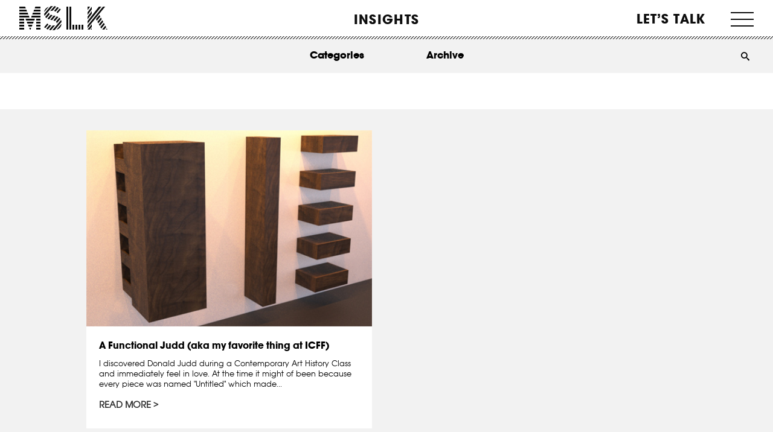

--- FILE ---
content_type: text/html; charset=UTF-8
request_url: https://mslk.com/tag/izzy-cruz/
body_size: 47748
content:
<!DOCTYPE html>
<!--[if IE 7]> <html class="ie7 oldie" dir="ltr" lang="en-US"> <![endif]-->
<!--[if IE 8]> <html class="ie8 oldie" dir="ltr" lang="en-US"> <![endif]-->
<!--[if IE 9]> <html class="ie9" dir="ltr" lang="en-US"> <![endif]-->
<!--[if gt IE 9]><!--> <html dir="ltr" lang="en-US"> <!--<![endif]-->
<!--
//  __/\\\\____________/\\\\_        _____/\\\\\\\\\\\___        __/\\\_____________        __/\\\________/\\\_        
//   _\/\\\\\\________/\\\\\\_        ___/\\\/////////\\\_        _\/\\\_____________        _\/\\\_____/\\\//__       
//    _\/\\\//\\\____/\\\//\\\_        __\//\\\______\///__        _\/\\\_____________        _\/\\\__/\\\//_____      
//     _\/\\\\///\\\/\\\/_\/\\\_        ___\////\\\_________        _\/\\\_____________        _\/\\\\\\//\\\_____     
//      _\/\\\__\///\\\/___\/\\\_        ______\////\\\______        _\/\\\_____________        _\/\\\//_\//\\\____    
//       _\/\\\____\///_____\/\\\_        _________\////\\\___        _\/\\\_____________        _\/\\\____\//\\\___   
//        _\/\\\_____________\/\\\_        __/\\\______\//\\\__        _\/\\\_____________        _\/\\\_____\//\\\__  
//         _\/\\\_____________\/\\\_        _\///\\\\\\\\\\\/___        _\/\\\\\\\\\\\\\\\_        _\/\\\______\//\\\_ 
//          _\///______________\///__        ___\///////////_____        _\///////////////__        _\///________\///__
-->
<head>
	<meta charset="UTF-8">
<script>
var gform;gform||(document.addEventListener("gform_main_scripts_loaded",function(){gform.scriptsLoaded=!0}),document.addEventListener("gform/theme/scripts_loaded",function(){gform.themeScriptsLoaded=!0}),window.addEventListener("DOMContentLoaded",function(){gform.domLoaded=!0}),gform={domLoaded:!1,scriptsLoaded:!1,themeScriptsLoaded:!1,isFormEditor:()=>"function"==typeof InitializeEditor,callIfLoaded:function(o){return!(!gform.domLoaded||!gform.scriptsLoaded||!gform.themeScriptsLoaded&&!gform.isFormEditor()||(gform.isFormEditor()&&console.warn("The use of gform.initializeOnLoaded() is deprecated in the form editor context and will be removed in Gravity Forms 3.1."),o(),0))},initializeOnLoaded:function(o){gform.callIfLoaded(o)||(document.addEventListener("gform_main_scripts_loaded",()=>{gform.scriptsLoaded=!0,gform.callIfLoaded(o)}),document.addEventListener("gform/theme/scripts_loaded",()=>{gform.themeScriptsLoaded=!0,gform.callIfLoaded(o)}),window.addEventListener("DOMContentLoaded",()=>{gform.domLoaded=!0,gform.callIfLoaded(o)}))},hooks:{action:{},filter:{}},addAction:function(o,r,e,t){gform.addHook("action",o,r,e,t)},addFilter:function(o,r,e,t){gform.addHook("filter",o,r,e,t)},doAction:function(o){gform.doHook("action",o,arguments)},applyFilters:function(o){return gform.doHook("filter",o,arguments)},removeAction:function(o,r){gform.removeHook("action",o,r)},removeFilter:function(o,r,e){gform.removeHook("filter",o,r,e)},addHook:function(o,r,e,t,n){null==gform.hooks[o][r]&&(gform.hooks[o][r]=[]);var d=gform.hooks[o][r];null==n&&(n=r+"_"+d.length),gform.hooks[o][r].push({tag:n,callable:e,priority:t=null==t?10:t})},doHook:function(r,o,e){var t;if(e=Array.prototype.slice.call(e,1),null!=gform.hooks[r][o]&&((o=gform.hooks[r][o]).sort(function(o,r){return o.priority-r.priority}),o.forEach(function(o){"function"!=typeof(t=o.callable)&&(t=window[t]),"action"==r?t.apply(null,e):e[0]=t.apply(null,e)})),"filter"==r)return e[0]},removeHook:function(o,r,t,n){var e;null!=gform.hooks[o][r]&&(e=(e=gform.hooks[o][r]).filter(function(o,r,e){return!!(null!=n&&n!=o.tag||null!=t&&t!=o.priority)}),gform.hooks[o][r]=e)}});
</script>

	<meta name="viewport" content="width=device-width, initial-scale=1, maximum-scale=1, minimum-scale=1, user-scalable=no">
	
	<!-- Google Tag Manager -->
<script>(function(w,d,s,l,i){w[l]=w[l]||[];w[l].push({'gtm.start':
new Date().getTime(),event:'gtm.js'});var f=d.getElementsByTagName(s)[0],
j=d.createElement(s),dl=l!='dataLayer'?'&l='+l:'';j.async=true;j.src=
'https://www.googletagmanager.com/gtm.js?id='+i+dl;f.parentNode.insertBefore(j,f);
})(window,document,'script','dataLayer','GTM-PG4WD5S');</script>
<!-- End Google Tag Manager -->
	
	
	
	<link rel="stylesheet" href="https://mslk.com/wp-content/themes/mslk/style.css?ver=2.0.0" type="text/css" media="all" />
	<link rel="pingback" href="https://mslk.com/xmlrpc.php" />
		<style>img:is([sizes="auto" i], [sizes^="auto," i]) { contain-intrinsic-size: 3000px 1500px }</style>
	
		<!-- All in One SEO 4.8.1.1 - aioseo.com -->
		<title>Izzy Cruz | MSLK</title>
	<meta name="robots" content="max-image-preview:large" />
	<link rel="canonical" href="https://mslk.com/tag/izzy-cruz/" />
	<meta name="generator" content="All in One SEO (AIOSEO) 4.8.1.1" />
		<script type="application/ld+json" class="aioseo-schema">
			{"@context":"https:\/\/schema.org","@graph":[{"@type":"BreadcrumbList","@id":"https:\/\/mslk.com\/tag\/izzy-cruz\/#breadcrumblist","itemListElement":[{"@type":"ListItem","@id":"https:\/\/mslk.com\/#listItem","position":1,"name":"Home","item":"https:\/\/mslk.com\/","nextItem":{"@type":"ListItem","@id":"https:\/\/mslk.com\/tag\/izzy-cruz\/#listItem","name":"Izzy Cruz"}},{"@type":"ListItem","@id":"https:\/\/mslk.com\/tag\/izzy-cruz\/#listItem","position":2,"name":"Izzy Cruz","previousItem":{"@type":"ListItem","@id":"https:\/\/mslk.com\/#listItem","name":"Home"}}]},{"@type":"CollectionPage","@id":"https:\/\/mslk.com\/tag\/izzy-cruz\/#collectionpage","url":"https:\/\/mslk.com\/tag\/izzy-cruz\/","name":"Izzy Cruz | MSLK","inLanguage":"en-US","isPartOf":{"@id":"https:\/\/mslk.com\/#website"},"breadcrumb":{"@id":"https:\/\/mslk.com\/tag\/izzy-cruz\/#breadcrumblist"}},{"@type":"Organization","@id":"https:\/\/mslk.com\/#organization","name":"MSLK","description":"Branding Beauty With Brains","url":"https:\/\/mslk.com\/","logo":{"@type":"ImageObject","url":"https:\/\/mslk.com\/wp-content\/uploads\/2013\/09\/logo.png","@id":"https:\/\/mslk.com\/tag\/izzy-cruz\/#organizationLogo","width":160,"height":112},"image":{"@id":"https:\/\/mslk.com\/tag\/izzy-cruz\/#organizationLogo"}},{"@type":"WebSite","@id":"https:\/\/mslk.com\/#website","url":"https:\/\/mslk.com\/","name":"MSLK","description":"Branding Beauty With Brains","inLanguage":"en-US","publisher":{"@id":"https:\/\/mslk.com\/#organization"}}]}
		</script>
		<!-- All in One SEO -->

<link rel='dns-prefetch' href='//client.crisp.chat' />
<link rel="alternate" type="application/rss+xml" title="MSLK &raquo; Feed" href="https://mslk.com/feed/" />
<link rel="alternate" type="application/rss+xml" title="MSLK &raquo; Comments Feed" href="https://mslk.com/comments/feed/" />
<link rel="alternate" type="application/rss+xml" title="MSLK &raquo; Izzy Cruz Tag Feed" href="https://mslk.com/tag/izzy-cruz/feed/" />
<script>
window._wpemojiSettings = {"baseUrl":"https:\/\/s.w.org\/images\/core\/emoji\/15.0.3\/72x72\/","ext":".png","svgUrl":"https:\/\/s.w.org\/images\/core\/emoji\/15.0.3\/svg\/","svgExt":".svg","source":{"concatemoji":"https:\/\/mslk.com\/wp-includes\/js\/wp-emoji-release.min.js?ver=6.7.4"}};
/*! This file is auto-generated */
!function(i,n){var o,s,e;function c(e){try{var t={supportTests:e,timestamp:(new Date).valueOf()};sessionStorage.setItem(o,JSON.stringify(t))}catch(e){}}function p(e,t,n){e.clearRect(0,0,e.canvas.width,e.canvas.height),e.fillText(t,0,0);var t=new Uint32Array(e.getImageData(0,0,e.canvas.width,e.canvas.height).data),r=(e.clearRect(0,0,e.canvas.width,e.canvas.height),e.fillText(n,0,0),new Uint32Array(e.getImageData(0,0,e.canvas.width,e.canvas.height).data));return t.every(function(e,t){return e===r[t]})}function u(e,t,n){switch(t){case"flag":return n(e,"\ud83c\udff3\ufe0f\u200d\u26a7\ufe0f","\ud83c\udff3\ufe0f\u200b\u26a7\ufe0f")?!1:!n(e,"\ud83c\uddfa\ud83c\uddf3","\ud83c\uddfa\u200b\ud83c\uddf3")&&!n(e,"\ud83c\udff4\udb40\udc67\udb40\udc62\udb40\udc65\udb40\udc6e\udb40\udc67\udb40\udc7f","\ud83c\udff4\u200b\udb40\udc67\u200b\udb40\udc62\u200b\udb40\udc65\u200b\udb40\udc6e\u200b\udb40\udc67\u200b\udb40\udc7f");case"emoji":return!n(e,"\ud83d\udc26\u200d\u2b1b","\ud83d\udc26\u200b\u2b1b")}return!1}function f(e,t,n){var r="undefined"!=typeof WorkerGlobalScope&&self instanceof WorkerGlobalScope?new OffscreenCanvas(300,150):i.createElement("canvas"),a=r.getContext("2d",{willReadFrequently:!0}),o=(a.textBaseline="top",a.font="600 32px Arial",{});return e.forEach(function(e){o[e]=t(a,e,n)}),o}function t(e){var t=i.createElement("script");t.src=e,t.defer=!0,i.head.appendChild(t)}"undefined"!=typeof Promise&&(o="wpEmojiSettingsSupports",s=["flag","emoji"],n.supports={everything:!0,everythingExceptFlag:!0},e=new Promise(function(e){i.addEventListener("DOMContentLoaded",e,{once:!0})}),new Promise(function(t){var n=function(){try{var e=JSON.parse(sessionStorage.getItem(o));if("object"==typeof e&&"number"==typeof e.timestamp&&(new Date).valueOf()<e.timestamp+604800&&"object"==typeof e.supportTests)return e.supportTests}catch(e){}return null}();if(!n){if("undefined"!=typeof Worker&&"undefined"!=typeof OffscreenCanvas&&"undefined"!=typeof URL&&URL.createObjectURL&&"undefined"!=typeof Blob)try{var e="postMessage("+f.toString()+"("+[JSON.stringify(s),u.toString(),p.toString()].join(",")+"));",r=new Blob([e],{type:"text/javascript"}),a=new Worker(URL.createObjectURL(r),{name:"wpTestEmojiSupports"});return void(a.onmessage=function(e){c(n=e.data),a.terminate(),t(n)})}catch(e){}c(n=f(s,u,p))}t(n)}).then(function(e){for(var t in e)n.supports[t]=e[t],n.supports.everything=n.supports.everything&&n.supports[t],"flag"!==t&&(n.supports.everythingExceptFlag=n.supports.everythingExceptFlag&&n.supports[t]);n.supports.everythingExceptFlag=n.supports.everythingExceptFlag&&!n.supports.flag,n.DOMReady=!1,n.readyCallback=function(){n.DOMReady=!0}}).then(function(){return e}).then(function(){var e;n.supports.everything||(n.readyCallback(),(e=n.source||{}).concatemoji?t(e.concatemoji):e.wpemoji&&e.twemoji&&(t(e.twemoji),t(e.wpemoji)))}))}((window,document),window._wpemojiSettings);
</script>
<style id='wp-emoji-styles-inline-css'>

	img.wp-smiley, img.emoji {
		display: inline !important;
		border: none !important;
		box-shadow: none !important;
		height: 1em !important;
		width: 1em !important;
		margin: 0 0.07em !important;
		vertical-align: -0.1em !important;
		background: none !important;
		padding: 0 !important;
	}
</style>
<style id='wp-block-library-inline-css'>
:root{--wp-admin-theme-color:#007cba;--wp-admin-theme-color--rgb:0,124,186;--wp-admin-theme-color-darker-10:#006ba1;--wp-admin-theme-color-darker-10--rgb:0,107,161;--wp-admin-theme-color-darker-20:#005a87;--wp-admin-theme-color-darker-20--rgb:0,90,135;--wp-admin-border-width-focus:2px;--wp-block-synced-color:#7a00df;--wp-block-synced-color--rgb:122,0,223;--wp-bound-block-color:var(--wp-block-synced-color)}@media (min-resolution:192dpi){:root{--wp-admin-border-width-focus:1.5px}}.wp-element-button{cursor:pointer}:root{--wp--preset--font-size--normal:16px;--wp--preset--font-size--huge:42px}:root .has-very-light-gray-background-color{background-color:#eee}:root .has-very-dark-gray-background-color{background-color:#313131}:root .has-very-light-gray-color{color:#eee}:root .has-very-dark-gray-color{color:#313131}:root .has-vivid-green-cyan-to-vivid-cyan-blue-gradient-background{background:linear-gradient(135deg,#00d084,#0693e3)}:root .has-purple-crush-gradient-background{background:linear-gradient(135deg,#34e2e4,#4721fb 50%,#ab1dfe)}:root .has-hazy-dawn-gradient-background{background:linear-gradient(135deg,#faaca8,#dad0ec)}:root .has-subdued-olive-gradient-background{background:linear-gradient(135deg,#fafae1,#67a671)}:root .has-atomic-cream-gradient-background{background:linear-gradient(135deg,#fdd79a,#004a59)}:root .has-nightshade-gradient-background{background:linear-gradient(135deg,#330968,#31cdcf)}:root .has-midnight-gradient-background{background:linear-gradient(135deg,#020381,#2874fc)}.has-regular-font-size{font-size:1em}.has-larger-font-size{font-size:2.625em}.has-normal-font-size{font-size:var(--wp--preset--font-size--normal)}.has-huge-font-size{font-size:var(--wp--preset--font-size--huge)}.has-text-align-center{text-align:center}.has-text-align-left{text-align:left}.has-text-align-right{text-align:right}#end-resizable-editor-section{display:none}.aligncenter{clear:both}.items-justified-left{justify-content:flex-start}.items-justified-center{justify-content:center}.items-justified-right{justify-content:flex-end}.items-justified-space-between{justify-content:space-between}.screen-reader-text{border:0;clip:rect(1px,1px,1px,1px);clip-path:inset(50%);height:1px;margin:-1px;overflow:hidden;padding:0;position:absolute;width:1px;word-wrap:normal!important}.screen-reader-text:focus{background-color:#ddd;clip:auto!important;clip-path:none;color:#444;display:block;font-size:1em;height:auto;left:5px;line-height:normal;padding:15px 23px 14px;text-decoration:none;top:5px;width:auto;z-index:100000}html :where(.has-border-color){border-style:solid}html :where([style*=border-top-color]){border-top-style:solid}html :where([style*=border-right-color]){border-right-style:solid}html :where([style*=border-bottom-color]){border-bottom-style:solid}html :where([style*=border-left-color]){border-left-style:solid}html :where([style*=border-width]){border-style:solid}html :where([style*=border-top-width]){border-top-style:solid}html :where([style*=border-right-width]){border-right-style:solid}html :where([style*=border-bottom-width]){border-bottom-style:solid}html :where([style*=border-left-width]){border-left-style:solid}html :where(img[class*=wp-image-]){height:auto;max-width:100%}:where(figure){margin:0 0 1em}html :where(.is-position-sticky){--wp-admin--admin-bar--position-offset:var(--wp-admin--admin-bar--height,0px)}@media screen and (max-width:600px){html :where(.is-position-sticky){--wp-admin--admin-bar--position-offset:0px}}
</style>
<style id='classic-theme-styles-inline-css'>
/*! This file is auto-generated */
.wp-block-button__link{color:#fff;background-color:#32373c;border-radius:9999px;box-shadow:none;text-decoration:none;padding:calc(.667em + 2px) calc(1.333em + 2px);font-size:1.125em}.wp-block-file__button{background:#32373c;color:#fff;text-decoration:none}
</style>
<style id='global-styles-inline-css'>
:root{--wp--preset--aspect-ratio--square: 1;--wp--preset--aspect-ratio--4-3: 4/3;--wp--preset--aspect-ratio--3-4: 3/4;--wp--preset--aspect-ratio--3-2: 3/2;--wp--preset--aspect-ratio--2-3: 2/3;--wp--preset--aspect-ratio--16-9: 16/9;--wp--preset--aspect-ratio--9-16: 9/16;--wp--preset--color--black: #000000;--wp--preset--color--cyan-bluish-gray: #abb8c3;--wp--preset--color--white: #ffffff;--wp--preset--color--pale-pink: #f78da7;--wp--preset--color--vivid-red: #cf2e2e;--wp--preset--color--luminous-vivid-orange: #ff6900;--wp--preset--color--luminous-vivid-amber: #fcb900;--wp--preset--color--light-green-cyan: #7bdcb5;--wp--preset--color--vivid-green-cyan: #00d084;--wp--preset--color--pale-cyan-blue: #8ed1fc;--wp--preset--color--vivid-cyan-blue: #0693e3;--wp--preset--color--vivid-purple: #9b51e0;--wp--preset--gradient--vivid-cyan-blue-to-vivid-purple: linear-gradient(135deg,rgba(6,147,227,1) 0%,rgb(155,81,224) 100%);--wp--preset--gradient--light-green-cyan-to-vivid-green-cyan: linear-gradient(135deg,rgb(122,220,180) 0%,rgb(0,208,130) 100%);--wp--preset--gradient--luminous-vivid-amber-to-luminous-vivid-orange: linear-gradient(135deg,rgba(252,185,0,1) 0%,rgba(255,105,0,1) 100%);--wp--preset--gradient--luminous-vivid-orange-to-vivid-red: linear-gradient(135deg,rgba(255,105,0,1) 0%,rgb(207,46,46) 100%);--wp--preset--gradient--very-light-gray-to-cyan-bluish-gray: linear-gradient(135deg,rgb(238,238,238) 0%,rgb(169,184,195) 100%);--wp--preset--gradient--cool-to-warm-spectrum: linear-gradient(135deg,rgb(74,234,220) 0%,rgb(151,120,209) 20%,rgb(207,42,186) 40%,rgb(238,44,130) 60%,rgb(251,105,98) 80%,rgb(254,248,76) 100%);--wp--preset--gradient--blush-light-purple: linear-gradient(135deg,rgb(255,206,236) 0%,rgb(152,150,240) 100%);--wp--preset--gradient--blush-bordeaux: linear-gradient(135deg,rgb(254,205,165) 0%,rgb(254,45,45) 50%,rgb(107,0,62) 100%);--wp--preset--gradient--luminous-dusk: linear-gradient(135deg,rgb(255,203,112) 0%,rgb(199,81,192) 50%,rgb(65,88,208) 100%);--wp--preset--gradient--pale-ocean: linear-gradient(135deg,rgb(255,245,203) 0%,rgb(182,227,212) 50%,rgb(51,167,181) 100%);--wp--preset--gradient--electric-grass: linear-gradient(135deg,rgb(202,248,128) 0%,rgb(113,206,126) 100%);--wp--preset--gradient--midnight: linear-gradient(135deg,rgb(2,3,129) 0%,rgb(40,116,252) 100%);--wp--preset--font-size--small: 13px;--wp--preset--font-size--medium: 20px;--wp--preset--font-size--large: 36px;--wp--preset--font-size--x-large: 42px;--wp--preset--spacing--20: 0.44rem;--wp--preset--spacing--30: 0.67rem;--wp--preset--spacing--40: 1rem;--wp--preset--spacing--50: 1.5rem;--wp--preset--spacing--60: 2.25rem;--wp--preset--spacing--70: 3.38rem;--wp--preset--spacing--80: 5.06rem;--wp--preset--shadow--natural: 6px 6px 9px rgba(0, 0, 0, 0.2);--wp--preset--shadow--deep: 12px 12px 50px rgba(0, 0, 0, 0.4);--wp--preset--shadow--sharp: 6px 6px 0px rgba(0, 0, 0, 0.2);--wp--preset--shadow--outlined: 6px 6px 0px -3px rgba(255, 255, 255, 1), 6px 6px rgba(0, 0, 0, 1);--wp--preset--shadow--crisp: 6px 6px 0px rgba(0, 0, 0, 1);}:where(.is-layout-flex){gap: 0.5em;}:where(.is-layout-grid){gap: 0.5em;}body .is-layout-flex{display: flex;}.is-layout-flex{flex-wrap: wrap;align-items: center;}.is-layout-flex > :is(*, div){margin: 0;}body .is-layout-grid{display: grid;}.is-layout-grid > :is(*, div){margin: 0;}:where(.wp-block-columns.is-layout-flex){gap: 2em;}:where(.wp-block-columns.is-layout-grid){gap: 2em;}:where(.wp-block-post-template.is-layout-flex){gap: 1.25em;}:where(.wp-block-post-template.is-layout-grid){gap: 1.25em;}.has-black-color{color: var(--wp--preset--color--black) !important;}.has-cyan-bluish-gray-color{color: var(--wp--preset--color--cyan-bluish-gray) !important;}.has-white-color{color: var(--wp--preset--color--white) !important;}.has-pale-pink-color{color: var(--wp--preset--color--pale-pink) !important;}.has-vivid-red-color{color: var(--wp--preset--color--vivid-red) !important;}.has-luminous-vivid-orange-color{color: var(--wp--preset--color--luminous-vivid-orange) !important;}.has-luminous-vivid-amber-color{color: var(--wp--preset--color--luminous-vivid-amber) !important;}.has-light-green-cyan-color{color: var(--wp--preset--color--light-green-cyan) !important;}.has-vivid-green-cyan-color{color: var(--wp--preset--color--vivid-green-cyan) !important;}.has-pale-cyan-blue-color{color: var(--wp--preset--color--pale-cyan-blue) !important;}.has-vivid-cyan-blue-color{color: var(--wp--preset--color--vivid-cyan-blue) !important;}.has-vivid-purple-color{color: var(--wp--preset--color--vivid-purple) !important;}.has-black-background-color{background-color: var(--wp--preset--color--black) !important;}.has-cyan-bluish-gray-background-color{background-color: var(--wp--preset--color--cyan-bluish-gray) !important;}.has-white-background-color{background-color: var(--wp--preset--color--white) !important;}.has-pale-pink-background-color{background-color: var(--wp--preset--color--pale-pink) !important;}.has-vivid-red-background-color{background-color: var(--wp--preset--color--vivid-red) !important;}.has-luminous-vivid-orange-background-color{background-color: var(--wp--preset--color--luminous-vivid-orange) !important;}.has-luminous-vivid-amber-background-color{background-color: var(--wp--preset--color--luminous-vivid-amber) !important;}.has-light-green-cyan-background-color{background-color: var(--wp--preset--color--light-green-cyan) !important;}.has-vivid-green-cyan-background-color{background-color: var(--wp--preset--color--vivid-green-cyan) !important;}.has-pale-cyan-blue-background-color{background-color: var(--wp--preset--color--pale-cyan-blue) !important;}.has-vivid-cyan-blue-background-color{background-color: var(--wp--preset--color--vivid-cyan-blue) !important;}.has-vivid-purple-background-color{background-color: var(--wp--preset--color--vivid-purple) !important;}.has-black-border-color{border-color: var(--wp--preset--color--black) !important;}.has-cyan-bluish-gray-border-color{border-color: var(--wp--preset--color--cyan-bluish-gray) !important;}.has-white-border-color{border-color: var(--wp--preset--color--white) !important;}.has-pale-pink-border-color{border-color: var(--wp--preset--color--pale-pink) !important;}.has-vivid-red-border-color{border-color: var(--wp--preset--color--vivid-red) !important;}.has-luminous-vivid-orange-border-color{border-color: var(--wp--preset--color--luminous-vivid-orange) !important;}.has-luminous-vivid-amber-border-color{border-color: var(--wp--preset--color--luminous-vivid-amber) !important;}.has-light-green-cyan-border-color{border-color: var(--wp--preset--color--light-green-cyan) !important;}.has-vivid-green-cyan-border-color{border-color: var(--wp--preset--color--vivid-green-cyan) !important;}.has-pale-cyan-blue-border-color{border-color: var(--wp--preset--color--pale-cyan-blue) !important;}.has-vivid-cyan-blue-border-color{border-color: var(--wp--preset--color--vivid-cyan-blue) !important;}.has-vivid-purple-border-color{border-color: var(--wp--preset--color--vivid-purple) !important;}.has-vivid-cyan-blue-to-vivid-purple-gradient-background{background: var(--wp--preset--gradient--vivid-cyan-blue-to-vivid-purple) !important;}.has-light-green-cyan-to-vivid-green-cyan-gradient-background{background: var(--wp--preset--gradient--light-green-cyan-to-vivid-green-cyan) !important;}.has-luminous-vivid-amber-to-luminous-vivid-orange-gradient-background{background: var(--wp--preset--gradient--luminous-vivid-amber-to-luminous-vivid-orange) !important;}.has-luminous-vivid-orange-to-vivid-red-gradient-background{background: var(--wp--preset--gradient--luminous-vivid-orange-to-vivid-red) !important;}.has-very-light-gray-to-cyan-bluish-gray-gradient-background{background: var(--wp--preset--gradient--very-light-gray-to-cyan-bluish-gray) !important;}.has-cool-to-warm-spectrum-gradient-background{background: var(--wp--preset--gradient--cool-to-warm-spectrum) !important;}.has-blush-light-purple-gradient-background{background: var(--wp--preset--gradient--blush-light-purple) !important;}.has-blush-bordeaux-gradient-background{background: var(--wp--preset--gradient--blush-bordeaux) !important;}.has-luminous-dusk-gradient-background{background: var(--wp--preset--gradient--luminous-dusk) !important;}.has-pale-ocean-gradient-background{background: var(--wp--preset--gradient--pale-ocean) !important;}.has-electric-grass-gradient-background{background: var(--wp--preset--gradient--electric-grass) !important;}.has-midnight-gradient-background{background: var(--wp--preset--gradient--midnight) !important;}.has-small-font-size{font-size: var(--wp--preset--font-size--small) !important;}.has-medium-font-size{font-size: var(--wp--preset--font-size--medium) !important;}.has-large-font-size{font-size: var(--wp--preset--font-size--large) !important;}.has-x-large-font-size{font-size: var(--wp--preset--font-size--x-large) !important;}.grecaptcha-badge {
	display: none !important;
}

.gfield.gfield--type-captcha.gfield--input-type-captcha {
	display: none !important;
}

.page-id-18055 h1, .page-id-18055 h2, .page-id-18055 h3, .page-id-18055 h4, .page-id-18055 h5, .page-id-18055 h6, .page-id-18055 strong, .page-id-18055 bold {
	font-weight: 700 !important;
}

.page-id-18055 p {
	font-size: 16px !important;
}

.page-id-18055 .head-titles h3 {
	line-height: 1.3 !important;
}

.page-id-18055 .article_content {
	padding-left: 0 !important;
	padding-right: 0 !important;
}

@media screen and (max-width: 960px) {
	.page-id-18055 #logo + h1 {
		display: none !important;
	}
}
</style>
<link rel='stylesheet' id='module_bxslider_style-css' href='https://mslk.com/wp-content/themes/mslk/css/unslider.css?ver=6.7.4' media='all' />
<style id='akismet-widget-style-inline-css'>

			.a-stats {
				--akismet-color-mid-green: #357b49;
				--akismet-color-white: #fff;
				--akismet-color-light-grey: #f6f7f7;

				max-width: 350px;
				width: auto;
			}

			.a-stats * {
				all: unset;
				box-sizing: border-box;
			}

			.a-stats strong {
				font-weight: 600;
			}

			.a-stats a.a-stats__link,
			.a-stats a.a-stats__link:visited,
			.a-stats a.a-stats__link:active {
				background: var(--akismet-color-mid-green);
				border: none;
				box-shadow: none;
				border-radius: 8px;
				color: var(--akismet-color-white);
				cursor: pointer;
				display: block;
				font-family: -apple-system, BlinkMacSystemFont, 'Segoe UI', 'Roboto', 'Oxygen-Sans', 'Ubuntu', 'Cantarell', 'Helvetica Neue', sans-serif;
				font-weight: 500;
				padding: 12px;
				text-align: center;
				text-decoration: none;
				transition: all 0.2s ease;
			}

			/* Extra specificity to deal with TwentyTwentyOne focus style */
			.widget .a-stats a.a-stats__link:focus {
				background: var(--akismet-color-mid-green);
				color: var(--akismet-color-white);
				text-decoration: none;
			}

			.a-stats a.a-stats__link:hover {
				filter: brightness(110%);
				box-shadow: 0 4px 12px rgba(0, 0, 0, 0.06), 0 0 2px rgba(0, 0, 0, 0.16);
			}

			.a-stats .count {
				color: var(--akismet-color-white);
				display: block;
				font-size: 1.5em;
				line-height: 1.4;
				padding: 0 13px;
				white-space: nowrap;
			}
		
</style>
<link rel='stylesheet' id='dtree.css-css' href='https://mslk.com/wp-content/plugins/wp-dtree-30/wp-dtree.min.css?ver=4.4.5' media='all' />
<script src="https://mslk.com/wp-includes/js/jquery/jquery.min.js?ver=3.7.1" id="jquery-core-js"></script>
<script src="https://mslk.com/wp-includes/js/jquery/jquery-migrate.min.js?ver=3.4.1" id="jquery-migrate-js"></script>
<script id="dtree-js-extra">
var WPdTreeSettings = {"animate":"1","duration":"250","imgurl":"https:\/\/mslk.com\/wp-content\/plugins\/wp-dtree-30\/"};
</script>
<script src="https://mslk.com/wp-content/plugins/wp-dtree-30/wp-dtree.min.js?ver=4.4.5" id="dtree-js"></script>
<link rel="https://api.w.org/" href="https://mslk.com/wp-json/" /><link rel="alternate" title="JSON" type="application/json" href="https://mslk.com/wp-json/wp/v2/tags/436" /><link rel="EditURI" type="application/rsd+xml" title="RSD" href="https://mslk.com/xmlrpc.php?rsd" />
<meta name="generator" content="WordPress 6.7.4" />
<style type='text/css'></style>
<meta name="p:domain_verify" content="95f786ba8b6ab4281907e9e6e87dcb0a"/>

<script>
(function(){
  // =======================
  // CONFIG
  // =======================
  var ATTR_KEY = 'mslk_attrib_v1';   // storage key
  var TTL_DAYS = 90;                 // attribution window
  var FORM_SEL = '#gform_1';
  var FIELD_SOURCE_CHANNEL    = '#input_1_27'; // now set to label: "Campaigns" or "Web visitors"
  var FIELD_SOURCE_CHANNEL_ID = '#input_1_25'; // gclid/fbclid/msclkid/utm_campaign...
  var FIELD_QUERY_STRING      = '#input_1_26'; // raw first-landing query string

  // Labels matching your Pipedrive dropdown
  var PD_LABEL_CAMPAIGNS   = 'Campaigns';
  var PD_LABEL_WEBVISITORS = 'Web visitors';

  // =======================
  // UTIL
  // =======================
  function parseSearch(search) {
    var params = new URLSearchParams(search || '');
    var o = {};
    params.forEach(function(v,k){ o[k]=v; });
    return o;
  }
  function now(){ return Math.floor(Date.now()/1000); }
  function save(obj){
    try{
      localStorage.setItem(ATTR_KEY, JSON.stringify(obj));
      document.cookie = ATTR_KEY + '=' + encodeURIComponent(JSON.stringify(obj)) + ';path=/;max-age=' + (TTL_DAYS*24*60*60);
    }catch(e){}
  }
  function load(){
    try{
      var raw = localStorage.getItem(ATTR_KEY);
      if (raw) return JSON.parse(raw);
      var m = document.cookie.match(new RegExp('(?:^|; )'+ATTR_KEY+'=([^;]*)'));
      if (m) return JSON.parse(decodeURIComponent(m[1]));
    }catch(e){}
    return null;
  }

  // =======================
  // MAPPING (Pipedrive)
  // =======================
  // If any marketing params exist -> "Campaigns", else "Web visitors"
  function mapToPipedriveSourceChannelLabel(params){
    var hasMarketing =
      params.gclid || params.fbclid || params.msclkid ||
      params.utm_source || params.utm_medium || params.utm_campaign ||
      params.utm_content || params.utm_term;

    return hasMarketing ? PD_LABEL_CAMPAIGNS : PD_LABEL_WEBVISITORS;
  }

  // Prioritise click IDs, else campaign combo, else referrer host
  function inferSourceChannelId(p, referrer){
    if (p.gclid)   return p.gclid;
    if (p.fbclid)  return p.fbclid;
    if (p.msclkid) return p.msclkid;
    if (p.utm_campaign){
      var extra = p.utm_content || p.utm_term || '';
      return extra ? (p.utm_campaign + ':' + extra).slice(0,200) : p.utm_campaign.slice(0,200);
    }
    try{
      if (referrer){
        return (new URL(referrer)).hostname;
      }
    }catch(e){}
    return '';
  }

  // =======================
  // CAPTURE ON LANDING
  // =======================
  function captureIfNeeded(){
    var p = parseSearch(location.search);
    var hasParams = ['utm_source','utm_medium','utm_campaign','utm_content','utm_term','gclid','fbclid','msclkid']
      .some(function(k){ return p[k]; });

    var existing = load();

    // Only overwrite when URL contains marketing params (last non-direct click wins)
    if (hasParams){
      var data = {
        utm: {
          utm_source:   p.utm_source   || '',
          utm_medium:   p.utm_medium   || '',
          utm_campaign: p.utm_campaign || '',
          utm_content:  p.utm_content  || '',
          utm_term:     p.utm_term     || ''
        },
        gclid: p.gclid   || '',
        fbclid: p.fbclid || '',
        msclkid: p.msclkid || '',
        landing_page: location.href,
        landing_querystring: location.search || '',
        first_seen: now(),
        referrer: document.referrer || ''
      };

      // Pipedrive label
      data.source_channel = mapToPipedriveSourceChannelLabel(
        Object.assign({}, data.utm, { gclid:data.gclid, fbclid:data.fbclid, msclkid:data.msclkid })
      );

      // High-signal ID for matching / offline conversions
      data.source_channel_id = inferSourceChannelId(
        Object.assign({}, data.utm, { gclid:data.gclid, fbclid:data.fbclid, msclkid:data.msclkid }),
        data.referrer
      );

      save(data);
      return data;
    }

    return existing || null;
  }

  // =======================
  // FILL THE FORM
  // =======================
  function fillForm(root){
    var data = load();
    if (!data) return;
    var scope = root && root.matches ? root : document;

    var sc  = scope.querySelector(FIELD_SOURCE_CHANNEL);
    var sci = scope.querySelector(FIELD_SOURCE_CHANNEL_ID);
    var qs  = scope.querySelector(FIELD_QUERY_STRING);

    if (sc)  sc.value  = data.source_channel || '';
    if (sci) sci.value = data.source_channel_id || '';
    if (qs)  qs.value  = data.landing_querystring || '';
  }

  // Run capture on every page so homepage UTMs persist to contact
  captureIfNeeded();

  // Fill immediately if the form is already present
  document.addEventListener('DOMContentLoaded', function(){
    var form = document.querySelector(FORM_SEL);
    if (form) fillForm(form);
  });

  // Gravity Forms AJAX render (multi-step / modal)
  if (window.jQuery){
    window.jQuery(document).on('gform_post_render', function(e, formId){
      if (String(formId) === '1'){ // matches gform_1
        var form = document.querySelector(FORM_SEL);
        if (form) fillForm(form);
      }
    });
  }

  // If the form is injected later via JS
  var mo = new MutationObserver(function(muts){
    muts.forEach(function(m){
      m.addedNodes && m.addedNodes.forEach(function(n){
        if (n.querySelector){
          var form = n.querySelector(FORM_SEL);
          if (form) fillForm(form);
        }
      });
    });
  });
  try{ mo.observe(document.documentElement, {childList:true, subtree:true}); }catch(e){}
})();
</script>

<!-- Generated with Outfunnel Web Tracking plugin v2.9.5 -->
<script>
window.OFID = "665120623ddba2521407de00";
window.OF_WP_VERSION = "2.9.5";
(function(){
var script = document.createElement('script');
var url = 'https://cdn.outfunnel.com/c.js?v='+ new Date().toISOString().substring(0,10);
script.setAttribute('src', url);
document.getElementsByTagName('head')[0].appendChild(script);
})();
</script>
<!-- / Outfunnel Web Tracking plugin -->

<link id='MediaRSS' rel='alternate' type='application/rss+xml' title='NextGEN Gallery RSS Feed' href='https://mslk.com/wp-content/plugins/nextgen-gallery/src/Legacy/xml/media-rss.php' />
    <script type="text/javascript">
        var ajaxurl = 'https://mslk.com/wp-admin/admin-ajax.php';
    </script>
    <link rel="icon" href="https://mslk.com/wp-content/uploads/2018/02/favicon-80x80.png" sizes="32x32" />
<link rel="icon" href="https://mslk.com/wp-content/uploads/2018/02/favicon-215x215.png" sizes="192x192" />
<link rel="apple-touch-icon" href="https://mslk.com/wp-content/uploads/2018/02/favicon-215x215.png" />
<meta name="msapplication-TileImage" content="https://mslk.com/wp-content/uploads/2018/02/favicon-300x300.png" />
	<!--[if lt IE 9]>
		<script src="http://html5shiv.googlecode.com/svn/trunk/html5.js"></script>
	<![endif]-->
</head>


<body class="archive tag tag-izzy-cruz tag-436 wp-embed-responsive header-space chrome">
	<div id="fb-root"></div>
	<script>(function(d, s, id) {
	  var js, fjs = d.getElementsByTagName(s)[0];
	  if (d.getElementById(id)) return;
	  js = d.createElement(s); js.id = id;
	  js.src = "//connect.facebook.net/en_GB/all.js#xfbml=1";
	  fjs.parentNode.insertBefore(js, fjs);
	}(document, 'script', 'facebook-jssdk'));</script>

	<!-- Google Tag Manager (noscript) -->
<noscript><iframe src="https://www.googletagmanager.com/ns.html?id=GTM-PG4WD5S"
height="0" width="0" style="display:none;visibility:hidden"></iframe></noscript>
<!-- End Google Tag Manager (noscript) -->
	
	<div id="header_block" class="new-head">
		<header id="header">
			<div class="container new-container">
				<a id="logo" href="https://mslk.com/">MSLK</a>
								<h1><a href="https://mslk.com/reactions/">INSIGHTS</a></h1>
								<nav id="menu" class="menu-cta">
					<div class="lets-talk-cta">
						<ul id="lets-menu" class="lets-menu"><li id="menu-item-15791" class="menu-item menu-item-type-post_type menu-item-object-page menu-item-15791"><a href="https://mslk.com/contact/">Let&#8217;s Talk</a></li>
</ul>					</div>
					<div class="trigger-menu"><span></span><span></span><span></span></div>
				</nav>
				<!-- / navigation -->
			</div>
			<div class="drop-n">
				<ul id="sf-menu" class="sf-menu"><li id="menu-item-8579" class="work menu-item menu-item-type-post_type menu-item-object-page menu-item-8579"><a href="https://mslk.com/work/">WORK</a></li>
<li id="menu-item-13156" class="menu-item menu-item-type-post_type menu-item-object-page menu-item-13156"><a href="https://mslk.com/about/">ABOUT</a></li>
<li id="menu-item-8581" class="insights menu-item menu-item-type-post_type menu-item-object-page menu-item-8581"><a href="https://mslk.com/reactions/">INSIGHTS</a></li>
<li id="menu-item-11051" class="menu-item menu-item-type-post_type menu-item-object-page menu-item-11051"><a href="https://mslk.com/contact/">Contact</a></li>
</ul>			</div>
					</header>
		<!-- / header -->
	</div>
	
<div class="search-panel">
	 <div class="container">
		  <div class="search-panel-left right">
			   <form action="https://mslk.com" class="search-form">
					<input type="search" autocorrect="off" name="s">
					<i class="icon-arrow-right"></i>
			   </form>
		  </div>
		  <div class="search-panel-right">
			   <div class="drop-list">
					<div class="drop-cell">
						 <a href="#" class="drop-opener drop-opener-link"><span>Categories</span></a>
						 <div class="drop-block">
							  <a href="#" class="drop-opener-link drop-close"><i class="icon-close"></i></a>
							  <div class="container">
								   <ul class="drop-nav">
																															<li>
												<ul>
														<li class="cat-item cat-item-1"><a href="https://mslk.com/category/artdesign/">Award Winning Art + Design</a>
</li>
	<li class="cat-item cat-item-1200"><a href="https://mslk.com/category/awards-press/">Awards + Press</a>
</li>
	<li class="cat-item cat-item-14"><a href="https://mslk.com/category/business/">Design’s Impact on Business</a>
</li>
	<li class="cat-item cat-item-13"><a href="https://mslk.com/category/environment/">Eco-Friendly Design + the Environment</a>
</li>												</ul>
											</li>
											<li>
												<ul>
													
	<li class="cat-item cat-item-20"><a href="https://mslk.com/category/fashion/">Fashion + Beauty Trends</a>
</li>
	<li class="cat-item cat-item-1409"><a href="https://mslk.com/category/made-by-mslk/">Made by MSLK</a>
</li>
	<li class="cat-item cat-item-1339"><a href="https://mslk.com/category/social-media-and-online-marketing/">Social Media + Online Marketing</a>
</li>
	<li class="cat-item cat-item-10"><a href="https://mslk.com/category/studio/">Things We Love</a>
</li>												</ul>
											</li>
																			   </ul>
							  </div>
						 </div>
					</div>
					
					<div class="drop-cell">
						 <a href="#" class="drop-opener drop-opener-link"><span>Archive</span></a>
						 <div class="drop-block">
							  <a href="#" class="drop-opener-link drop-close"><i class="icon-close"></i></a>
							  <div class="container">
								   <div class="archive-tab-wrapper">
																					 <div class="drop-column">
												<ul class="tabset">
																											<li>
															<a href="https://mslk.com/reactions/2024/" class="" data-year="2024" data-tab-id="1">
																2024															</a>
														</li>
																												<li>
															<a href="https://mslk.com/reactions/2023/" class="" data-year="2023" data-tab-id="2">
																2023															</a>
														</li>
																												<li>
															<a href="https://mslk.com/reactions/2022/" class="" data-year="2022" data-tab-id="3">
																2022															</a>
														</li>
																												<li>
															<a href="https://mslk.com/reactions/2021/" class="" data-year="2021" data-tab-id="4">
																2021															</a>
														</li>
																												<li>
															<a href="https://mslk.com/reactions/2020/" class="" data-year="2020" data-tab-id="5">
																2020															</a>
														</li>
																												<li>
															<a href="https://mslk.com/reactions/2019/" class="" data-year="2019" data-tab-id="6">
																2019															</a>
														</li>
																												<li>
															<a href="https://mslk.com/reactions/2018/" class="" data-year="2018" data-tab-id="7">
																2018															</a>
														</li>
																												<li>
															<a href="https://mslk.com/reactions/2017/" class="" data-year="2017" data-tab-id="8">
																2017															</a>
														</li>
																												<li>
															<a href="https://mslk.com/reactions/2016/" class="" data-year="2016" data-tab-id="9">
																2016															</a>
														</li>
																												<li>
															<a href="https://mslk.com/reactions/2015/" class="" data-year="2015" data-tab-id="10">
																2015															</a>
														</li>
																												<li>
															<a href="https://mslk.com/reactions/2014/" class="" data-year="2014" data-tab-id="11">
																2014															</a>
														</li>
																												<li>
															<a href="https://mslk.com/reactions/2013/" class="" data-year="2013" data-tab-id="12">
																2013															</a>
														</li>
																												<li>
															<a href="https://mslk.com/reactions/2012/" class="" data-year="2012" data-tab-id="13">
																2012															</a>
														</li>
																												<li>
															<a href="https://mslk.com/reactions/2011/" class="" data-year="2011" data-tab-id="14">
																2011															</a>
														</li>
																												<li>
															<a href="https://mslk.com/reactions/2010/" class="" data-year="2010" data-tab-id="15">
																2010															</a>
														</li>
																												<li>
															<a href="https://mslk.com/reactions/2009/" class="" data-year="2009" data-tab-id="16">
																2009															</a>
														</li>
																												<li>
															<a href="https://mslk.com/reactions/2008/" class="active current-year" data-year="2008" data-tab-id="17">
																2008															</a>
														</li>
																												<li>
															<a href="https://mslk.com/reactions/2007/" class="" data-year="2007" data-tab-id="18">
																2007															</a>
														</li>
																												<li>
															<a href="https://mslk.com/reactions/2006/" class="" data-year="2006" data-tab-id="19">
																2006															</a>
														</li>
																												<li>
															<a href="https://mslk.com/reactions/2005/" class="" data-year="2005" data-tab-id="20">
																2005															</a>
														</li>
																												<li>
															<a href="https://mslk.com/reactions/2004/" class="" data-year="2004" data-tab-id="21">
																2004															</a>
														</li>
																												<li>
															<a href="https://mslk.com/reactions/2003/" class="" data-year="2003" data-tab-id="22">
																2003															</a>
														</li>
																												<li>
															<a href="https://mslk.com/reactions/2002/" class="" data-year="2002" data-tab-id="23">
																2002															</a>
														</li>
																												<li>
															<a href="https://mslk.com/reactions/2000/" class="" data-year="2000" data-tab-id="24">
																2000															</a>
														</li>
																										  </ul>     
											 </div>
																				   
																					<div class="drop-column">
												<div class="tab-content">
																											<div class="tab-item">
															<ul>
																																	<li>
																		<a href="https://mslk.com/reactions/mslk-featured-in-luxury-daily/">
																			MSLK Featured in Luxury Daily																		</a>
																	</li>
																																		<li>
																		<a href="https://mslk.com/reactions/3-awards-for-mslks-colorful-rebranding/">
																			3 Awards for MSLK&#8217;s Colorful Rebranding																		</a>
																	</li>
																																		<li>
																		<a href="https://mslk.com/reactions/mslk-receives-indigo-design-award-for-transformative-work-with-ellips-haircare/">
																			MSLK Receives Indigo Design Award for Transformative Work with Ellips Haircare																		</a>
																	</li>
																																		<li>
																		<a href="https://mslk.com/reactions/tearandgo-winner-of-the-brand-concept-challenge-at-makeup-in-la-2023/">
																			TEARandGO: Winner of the Brand Concept Challenge at MakeUp in LA 2023																		</a>
																	</li>
																																		<li>
																		<a href="https://mslk.com/reactions/mslk-honored-with-2-awards-for-our-project-with-lemyn-organics/">
																			MSLK Honored With 2 Awards for our Project With Lemyn Organics																		</a>
																	</li>
																																		<li>
																		<a href="https://mslk.com/reactions/mslks-work-with-meloway-wins-4-awards/">
																			MSLK&#8217;s Work with Meloway Wins 4 Awards																		</a>
																	</li>
																																		<li>
																		<a href="https://mslk.com/reactions/mslk-honored-with-gdusa-and-indigo-awards/">
																			MSLK Honored with GDUSA and Indigo Awards																		</a>
																	</li>
																																		<li>
																		<a href="https://mslk.com/reactions/sheri-nominated-as-a-2024-person-to-watch-by-gdusa/">
																			Sheri Nominated as a 2024 PERSON TO WATCH by GDUSA																		</a>
																	</li>
																																		<li>
																		<a href="https://mslk.com/reactions/mslk-wins-gdusa-award-for-innovative-line-extension-design/">
																			MSLK Wins GDUSA Award for Innovative Line Extension Design																		</a>
																	</li>
																																</ul>
														</div>
																												<div class="tab-item">
															<ul>
																																	<li>
																		<a href="https://mslk.com/reactions/strategies-for-enhanced-customer-conversion/">
																			Strategies for Enhanced Customer Conversion																		</a>
																	</li>
																																		<li>
																		<a href="https://mslk.com/reactions/optimizing-a-conversion-centric-beauty-e-commerce-experience/">
																			Optimizing a Conversion-centric Beauty <br> E-commerce Experience																		</a>
																	</li>
																																		<li>
																		<a href="https://mslk.com/reactions/the-power-of-packagings-visual-influence/">
																			The Power Of Packaging’s Visual Influence																		</a>
																	</li>
																																		<li>
																		<a href="https://mslk.com/reactions/3-keys-to-increasing-conversions-with-first-time-beauty-buyers/">
																			3 Keys to Increasing Conversions With First-Time Beauty Buyers																		</a>
																	</li>
																																		<li>
																		<a href="https://mslk.com/reactions/3-incentives-that-motivate-consumers-to-purchase-the-first-time/">
																			Motivating Consumers to Purchase for the First Time – Free Webinar																		</a>
																	</li>
																																</ul>
														</div>
																												<div class="tab-item">
															<ul>
																																	<li>
																		<a href="https://mslk.com/reactions/beauty-branding-inspiration-pinterest-board/">
																			Beauty Branding Inspiration Pinterest Board																		</a>
																	</li>
																																</ul>
														</div>
																												<div class="tab-item">
															<ul>
																																	<li>
																		<a href="https://mslk.com/reactions/hiring-a-marketing-strategist-specialist/">
																			Hiring a Marketing Strategist																		</a>
																	</li>
																																		<li>
																		<a href="https://mslk.com/reactions/hiring-a-creative-operations-manager/">
																			Hiring a Creative Operations Manager																		</a>
																	</li>
																																		<li>
																		<a href="https://mslk.com/reactions/3-secrets-to-building-a-powerful-logo/">
																			3 Secrets to Building a Powerful Logo																		</a>
																	</li>
																																		<li>
																		<a href="https://mslk.com/reactions/optimizing-e-commerce-for-the-new-normal/">
																			Optimizing E-Commerce for the New Normal																		</a>
																	</li>
																																</ul>
														</div>
																												<div class="tab-item">
															<ul>
																																	<li>
																		<a href="https://mslk.com/reactions/how-strategic-consulting-can-save-youtime-and-money/">
																			How Strategic Consulting Can Save You<br>Time and Money																		</a>
																	</li>
																																		<li>
																		<a href="https://mslk.com/reactions/wondering-how-to-navigate-the-new-normal/">
																			Wondering how to Navigate the New Normal?																		</a>
																	</li>
																																		<li>
																		<a href="https://mslk.com/reactions/whats-next-in-the-new-normal-a-combined-view-from-five-industry-thought-leaders/">
																			What’s Next in the New Normal? – A Combined View from Five Industry Thought Leaders																		</a>
																	</li>
																																		<li>
																		<a href="https://mslk.com/reactions/how-to-make-your-packaging-sustainable-in-2020/">
																			How to Make Your Packaging Sustainable																		</a>
																	</li>
																																		<li>
																		<a href="https://mslk.com/reactions/7-results-driven-secrets-to-build-a-conversion-centric-product-page/">
																			7 Results-Driven Secrets to Build a Conversion Centric Product Page																		</a>
																	</li>
																																		<li>
																		<a href="https://mslk.com/reactions/mslks-rebrand-for-amazing-lash-studios-receives-communicator-award/">
																			MSLK&#8217;s Rebrand for Amazing Lash Studios Receives Communicator Award																		</a>
																	</li>
																																		<li>
																		<a href="https://mslk.com/reactions/how-to-reinvent-beauty-wellness-brands-for-this-new-marketing-environment/">
																			How to Reinvent Beauty &#038; Wellness Brands for this New Marketing Environment																		</a>
																	</li>
																																		<li>
																		<a href="https://mslk.com/reactions/30-minutes-of-digital-marketing-inspiration/">
																			30 Minutes of Digital Marketing Inspiration																		</a>
																	</li>
																																		<li>
																		<a href="https://mslk.com/reactions/mslk-honored-with-two-indigo-awards/">
																			MSLK Honored With Two Indigo Awards																		</a>
																	</li>
																																		<li>
																		<a href="https://mslk.com/reactions/how-to-stay-connected-to-consumers-during-and-after-the-pandemic/">
																			How to Stay Connected to Consumers During and After the Pandemic																		</a>
																	</li>
																																		<li>
																		<a href="https://mslk.com/reactions/gci-article-9-covid-19-marketing-efforts-for-your-brand/">
																			GCI Article: 9 COVID-19 Marketing Efforts for Your Brand																		</a>
																	</li>
																																		<li>
																		<a href="https://mslk.com/reactions/new-gifs-on-gif-giving-for-free/">
																			New GIFs on Gif-Giving – for free!																		</a>
																	</li>
																																		<li>
																		<a href="https://mslk.com/reactions/mslk-receives-an-award-for-the-2020-rebrand-100-global-awards/">
																			MSLK Receives Award for 2020 REBRAND 100® Global Awards																		</a>
																	</li>
																																		<li>
																		<a href="https://mslk.com/reactions/gci-article-strategies-for-accessible-beauty/">
																			GCI Article: Strategies for Accessible Beauty																		</a>
																	</li>
																																</ul>
														</div>
																												<div class="tab-item">
															<ul>
																																	<li>
																		<a href="https://mslk.com/reactions/mslk-graphic-design-usa-beauty-packaging-awards/">
																			MSLK Honored With Two Graphic Design USA Awards																		</a>
																	</li>
																																		<li>
																		<a href="https://mslk.com/reactions/top-5-trends-in-beauty-marketing-for-2020/">
																			Top 5 Trends in Beauty Marketing for 2020																		</a>
																	</li>
																																		<li>
																		<a href="https://mslk.com/reactions/the-future-of-beauty-packaging-trends-2020/">
																			The Future of Beauty Packaging																		</a>
																	</li>
																																		<li>
																		<a href="https://mslk.com/reactions/accessible-packaging/">
																			Your beauty brand strategy should include accessible packaging, and here&#8217;s why																		</a>
																	</li>
																																		<li>
																		<a href="https://mslk.com/reactions/best-full-service-brand-identity-company-media-innovator-awards/">
																			MSLK Named as Winner in CV Magazine&#8217;s Media Innovator Awards																		</a>
																	</li>
																																		<li>
																		<a href="https://mslk.com/reactions/design-rush-top-cosmetic-packaging-design/">
																			MSLK Named in Top Global Cosmetic Package Design Companies																		</a>
																	</li>
																																		<li>
																		<a href="https://mslk.com/reactions/design-rush-top-branding-agencies/">
																			MSLK Named in Top Branding Agencies																		</a>
																	</li>
																																		<li>
																		<a href="https://mslk.com/reactions/gci-article-design-thinking-2/">
																			Indie Beauty Innovators																		</a>
																	</li>
																																		<li>
																		<a href="https://mslk.com/reactions/hiring-a-junior-designer/">
																			Hiring a Junior Designer																		</a>
																	</li>
																																		<li>
																		<a href="https://mslk.com/reactions/hiring-a-senior-designer/">
																			Hiring a Senior Designer																		</a>
																	</li>
																																		<li>
																		<a href="https://mslk.com/reactions/hiring-a-project-manager/">
																			Hiring a Project Manager / Producer																		</a>
																	</li>
																																		<li>
																		<a href="https://mslk.com/reactions/qr-code-use-on-beauty-packaging/">
																			QR Code use on Beauty Packaging																		</a>
																	</li>
																																</ul>
														</div>
																												<div class="tab-item">
															<ul>
																																	<li>
																		<a href="https://mslk.com/reactions/mslk-beauty-branding-scholarship/">
																			MSLK Beauty Branding Scholarship																		</a>
																	</li>
																																		<li>
																		<a href="https://mslk.com/reactions/the-rise-of-minimalism-in-beauty-packaging/">
																			The Rise of Minimalism in Beauty Packaging																		</a>
																	</li>
																																		<li>
																		<a href="https://mslk.com/reactions/how-to-optimize-your-beauty-brand-for-every-channel/">
																			How to Optimize Your Beauty Brand for Every Channel																		</a>
																	</li>
																																		<li>
																		<a href="https://mslk.com/reactions/our-vision-for-sustainability/">
																			Our Vision for Sustainability																		</a>
																	</li>
																																		<li>
																		<a href="https://mslk.com/reactions/the-perfect-brand-name/">
																			The Perfect Brand Name																		</a>
																	</li>
																																		<li>
																		<a href="https://mslk.com/reactions/the-importance-of-social-media-for-beauty-brands/">
																			The Importance of Social Media for Beauty Brands																		</a>
																	</li>
																																		<li>
																		<a href="https://mslk.com/reactions/the-importance-of-design-thinking-for-package-design/">
																			The Importance of &#8220;Design Thinking&#8221; for Package Design																		</a>
																	</li>
																																</ul>
														</div>
																												<div class="tab-item">
															<ul>
																																	<li>
																		<a href="https://mslk.com/reactions/tradition-and-opportunity-in-luxury-packaging-design/">
																			Tradition and Opportunity in Luxury Packaging Design																		</a>
																	</li>
																																		<li>
																		<a href="https://mslk.com/reactions/essential-practices-of-luxury-design/">
																			Essential Practices of Luxury Design																		</a>
																	</li>
																																		<li>
																		<a href="https://mslk.com/reactions/digital-marketing-optimization/">
																			Digital Marketing Optimization																		</a>
																	</li>
																																		<li>
																		<a href="https://mslk.com/reactions/packaging-for-digital-media/">
																			Packaging for Digital Media																		</a>
																	</li>
																																</ul>
														</div>
																												<div class="tab-item">
															<ul>
																																	<li>
																		<a href="https://mslk.com/reactions/gci-article-design-thinking/">
																			GCI Article: Design Thinking																		</a>
																	</li>
																																		<li>
																		<a href="https://mslk.com/reactions/embrace-design-early-and-often-for-success/">
																			Embrace Design Early and Often For Success																		</a>
																	</li>
																																		<li>
																		<a href="https://mslk.com/reactions/gci-article-target-practice/">
																			GCI Article: Target Practice																		</a>
																	</li>
																																		<li>
																		<a href="https://mslk.com/reactions/sheri-l-koetting-giving-3-upcoming-branding-talks/">
																			Three Branding talks in 2016																		</a>
																	</li>
																																		<li>
																		<a href="https://mslk.com/reactions/gci-article-natural-isnt-enough/">
																			GCI ARTICLE: Natural Isn&#8217;t Enough																		</a>
																	</li>
																																		<li>
																		<a href="https://mslk.com/reactions/does-your-beauty-brand-have-a-purpose/">
																			Does Your Beauty Brand Have a Purpose?																		</a>
																	</li>
																																		<li>
																		<a href="https://mslk.com/reactions/mslks-packaging-design-for-avivi-featured-in-marchapril-issue-of-communication-arts/">
																			MSLK&#8217;s Packaging Design for Avivi Featured in March/April Issue of Communication Arts																		</a>
																	</li>
																																		<li>
																		<a href="https://mslk.com/reactions/gci-article-4-ways-to-organize-your-brand-around-the-user-experience/">
																			4 Ways to Organize Your Brand around the User Experience																		</a>
																	</li>
																																		<li>
																		<a href="https://mslk.com/reactions/mslk-wins-2016-packaging-design-award-for-avivi-beauty/">
																			MSLK Wins 2016 Packaging Design Award for Avivi Beauty																		</a>
																	</li>
																																		<li>
																		<a href="https://mslk.com/reactions/when-it-comes-to-positioning-natural-isnt-enough/">
																			When it Comes to Positioning, Natural Isn&#8217;t Enough																		</a>
																	</li>
																																		<li>
																		<a href="https://mslk.com/reactions/sheri-koetting-interviewed-for-packaging-digest/">
																			Sheri Koetting Interviewed for Packaging Digest																		</a>
																	</li>
																																		<li>
																		<a href="https://mslk.com/reactions/wishing-you-a-beautiful-new-year/">
																			Wishing You A Beautiful New Year!																		</a>
																	</li>
																																</ul>
														</div>
																												<div class="tab-item">
															<ul>
																																	<li>
																		<a href="https://mslk.com/reactions/our-gif-to-you/">
																			Our GIF To You!																		</a>
																	</li>
																																		<li>
																		<a href="https://mslk.com/reactions/mslk-designed-holiday-cards/">
																			MSLK-Designed Holiday Cards																		</a>
																	</li>
																																		<li>
																		<a href="https://mslk.com/reactions/holiday-card-inspiration-round-up/">
																			Holiday Card Inspiration Round-up																		</a>
																	</li>
																																		<li>
																		<a href="https://mslk.com/reactions/things-to-love/">
																			Things to Love: MSLK Curates LIC Hotspots																		</a>
																	</li>
																																		<li>
																		<a href="https://mslk.com/reactions/sparkle-collagen-360-branding-case-study/">
																			Sparkle Collagen 360° Branding Case Study																		</a>
																	</li>
																																		<li>
																		<a href="https://mslk.com/reactions/sheri-l-koetting-featured-in-drake-universitys-blue-magazine/">
																			Sheri L Koetting Featured in Drake University Alumni Magazine																		</a>
																	</li>
																																		<li>
																		<a href="https://mslk.com/reactions/mskl-partner-sheri-l-koetting-launches-her-own-speaker-site/">
																			MSLK Partner Sheri L Koetting Launches Her Own Speaker Site																		</a>
																	</li>
																																		<li>
																		<a href="https://mslk.com/reactions/gci-article-six-ways-to-position-a-haircare-brand-to-connect-with-salons/">
																			Six Ways to Position a Haircare Brand to Connect With Salons																		</a>
																	</li>
																																		<li>
																		<a href="https://mslk.com/reactions/simple-and-clear-the-art-of-refining-your-brands-message/">
																			Simple and Clear: The Art of Refining Your Brand&#8217;s Message																		</a>
																	</li>
																																		<li>
																		<a href="https://mslk.com/reactions/sheri-l-koetting-interviewed-by-chris-dessi-from-silverback-social-at-wds/">
																			Sheri L Koetting Interviewed by Silverback&#8217;s Chris Dessi Social at Westchester Digital Summit																		</a>
																	</li>
																																		<li>
																		<a href="https://mslk.com/reactions/competitive-retail-packaging-3-strategies-to-guide-an-effective-design-process/">
																			GCI Article: Competitive Retail Packaging: 3 Strategies to Guide an Effective Design Process																		</a>
																	</li>
																																		<li>
																		<a href="https://mslk.com/reactions/join-mslk-for-four-upcoming-branding-talks/">
																			Join MSLK for Four Upcoming Branding Talks!																		</a>
																	</li>
																																		<li>
																		<a href="https://mslk.com/reactions/the-usefulness-of-extractable-branding-units/">
																			The Usefulness of Extractable Branding Units in Branding																		</a>
																	</li>
																																		<li>
																		<a href="https://mslk.com/reactions/branding-and-rebranding-order-of-implementation/">
																			GCI Article: Branding and Rebranding: Order of Implementation																		</a>
																	</li>
																																</ul>
														</div>
																												<div class="tab-item">
															<ul>
																																	<li>
																		<a href="https://mslk.com/reactions/gci-article-a-well-targeted-market/">
																			GCI Article: A Well-Targeted Market																		</a>
																	</li>
																																		<li>
																		<a href="https://mslk.com/reactions/evolve-symposium-my-commitment-to-the-business-of-graphic-design/">
																			Evolve Symposium—My Commitment to the Business of Graphic Design																		</a>
																	</li>
																																		<li>
																		<a href="https://mslk.com/reactions/marc-levitt-interviewed-on-huffington-post-live-about-the-power-of-invisible-work/">
																			Marc Levitt Interviewed on HuffingTon Post Live About the Power of &#8220;Invisible&#8221; Work																		</a>
																	</li>
																																		<li>
																		<a href="https://mslk.com/reactions/gci-article-beauty-online-content-first-technology-second/">
																			Beauty Online: Content First, Technology Second																		</a>
																	</li>
																																		<li>
																		<a href="https://mslk.com/reactions/mslk-honored-in-the-18th-annual-webby-awards/">
																			MSLK Honored in the 18th Annual Webby Awards																		</a>
																	</li>
																																		<li>
																		<a href="https://mslk.com/reactions/coming-soon-david-zweigs-latest-book-invisibles/">
																			Coming Soon: David Zweig&#8217;s Latest Book, <em>Invisibles</em>																		</a>
																	</li>
																																		<li>
																		<a href="https://mslk.com/reactions/gci-article-targeted-design-directions-to-help-guide-the-graphic-design-process/">
																			GCI Article: Targeted Design Directions to Help Guide the Graphic Design Process																		</a>
																	</li>
																																		<li>
																		<a href="https://mslk.com/reactions/rethinking-responsive-web-design/">
																			Rethinking Responsive Web Design																		</a>
																	</li>
																																		<li>
																		<a href="https://mslk.com/reactions/content-first-technology-second-online/">
																			Content First, Technology Second Online																		</a>
																	</li>
																																		<li>
																		<a href="https://mslk.com/reactions/easton-architects-360-branding/">
																			Easton Architects: 360° Branding																		</a>
																	</li>
																																		<li>
																		<a href="https://mslk.com/reactions/things-to-love-2014/">
																			Things to Love 2014																		</a>
																	</li>
																																		<li>
																		<a href="https://mslk.com/reactions/four-content-strategies-for-your-website/">
																			Four Content Strategies for Your Website																		</a>
																	</li>
																																		<li>
																		<a href="https://mslk.com/reactions/annual-reports-take-a-new-forms-as-brands-tout-their-accomplishments-with-innovative-online-experiences/">
																			Annual Reports Take New Forms as Brands Tout Their Accomplishments With Innovative Online Experiences																		</a>
																	</li>
																																		<li>
																		<a href="https://mslk.com/reactions/6-strategies-for-evolving-your-brand/">
																			Six Strategies for Evolving your Brand																		</a>
																	</li>
																																</ul>
														</div>
																												<div class="tab-item">
															<ul>
																																	<li>
																		<a href="https://mslk.com/reactions/triclosan-now-under-investigation-by-the-fda/">
																			Triclosan Now Under Investigation by the FDA																		</a>
																	</li>
																																		<li>
																		<a href="https://mslk.com/reactions/gci-article-the-strength-of-brand-architecture/">
																			GCI Article: The Strength of Brand Architecture																		</a>
																	</li>
																																		<li>
																		<a href="https://mslk.com/reactions/mslk-featured-in-new-phaidon-book-wild-art/">
																			MSLK&#8217;s 2663 Urban tumbleweeds Featured in New Phaidon Book: Wild Art																		</a>
																	</li>
																																		<li>
																		<a href="https://mslk.com/reactions/gci-article-recharging-existing-brands/">
																			GCI Article: Recharging Existing Brands																		</a>
																	</li>
																																		<li>
																		<a href="https://mslk.com/reactions/prucheek-jumpstarts-its-fan-base-with-disruptive-marketing/">
																			Jumpstart Your Fan-Base with Disruptive Marketing																		</a>
																	</li>
																																		<li>
																		<a href="https://mslk.com/reactions/figment-360%c2%b0-branding-video/">
																			Figment 360° Branding Video																		</a>
																	</li>
																																		<li>
																		<a href="https://mslk.com/reactions/visual-brand-audits-help-organizations-gain-perspective/">
																			Visual Brand Audits Help Organizations Gain Perspective																		</a>
																	</li>
																																		<li>
																		<a href="https://mslk.com/reactions/mslk-launches-new-site-for-spark-design-professionals/">
																			MSLK Launches New Site for Spark Design Professionals																		</a>
																	</li>
																																		<li>
																		<a href="https://mslk.com/reactions/new-mslk-urban-intervention-choose-better-products/">
																			New MSLK Urban Intervention- Choose Better Products																		</a>
																	</li>
																																		<li>
																		<a href="https://mslk.com/reactions/upcoming-mslk-talks-you-wont-want-to-miss/">
																			Upcoming MSLK Talks You Won&#8217;t Want to Miss																		</a>
																	</li>
																																		<li>
																		<a href="https://mslk.com/reactions/mslk-helps-cheeky-greeting-card-brand-discover-its-inner-soul/">
																			MSLK Helps Cheeky Greeting Card Brand Discover its Inner Soul																		</a>
																	</li>
																																		<li>
																		<a href="https://mslk.com/reactions/gci-article-the-beauty-of-strategy/">
																			GCI Article: The Beauty of Strategy																		</a>
																	</li>
																																		<li>
																		<a href="https://mslk.com/reactions/our-new-website-for-fj-connects-creatives-creatively/">
																			Our New Website for F+J Connects Creatives Creatively																		</a>
																	</li>
																																</ul>
														</div>
																												<div class="tab-item">
															<ul>
																																	<li>
																		<a href="https://mslk.com/reactions/new-webinar%e2%80%94-talking-tech-proven-marketing-strategies-for-apparel-beauty-brands/">
																			New Webinar— Talking Tech: Proven Marketing Strategies for Apparel &#038; Beauty Brands																		</a>
																	</li>
																																		<li>
																		<a href="https://mslk.com/reactions/aiga-justified/">
																			AIGA: Justified																		</a>
																	</li>
																																		<li>
																		<a href="https://mslk.com/reactions/wigwam-2012-packaging-redesign/">
																			Wigwam: 2012 Packaging Redesign																		</a>
																	</li>
																																		<li>
																		<a href="https://mslk.com/reactions/a-short-video-reel-showcasing-mslks-branding-for-creative-services/">
																			A Short Video Reel Showcasing MSLK&#8217;s Branding for Creative Services																		</a>
																	</li>
																																		<li>
																		<a href="https://mslk.com/reactions/free-mslk-webinar-talking-tech-proven-marketing-strategies-for-apparel-beauty-brands/">
																			New MSLK Webinar – Talking Tech: Proven Marketing Strategies for Apparel &#038; Beauty Brands																		</a>
																	</li>
																																		<li>
																		<a href="https://mslk.com/reactions/mslk-still-making-it-work-along-with-tim-gunn-at-2012-teen-design-fair/">
																			MSLK Still &#8220;Making It Work&#8221; Along with Tim Gunn at 2012 Teen Design Fair																		</a>
																	</li>
																																		<li>
																		<a href="https://mslk.com/reactions/our-reunion-campaign-connects-with-einstein-alums-on-a-molecular-level/">
																			Class Reunion Promotions Connect With Alums On A Molecular Level																		</a>
																	</li>
																																		<li>
																		<a href="https://mslk.com/reactions/mslk-turns-15/">
																			MSLK Turns 14!																		</a>
																	</li>
																																		<li>
																		<a href="https://mslk.com/reactions/our-new-branding-for-illuminode-turns-up-the-dark/">
																			Our New Branding for Illuminode Turns up the Dark																		</a>
																	</li>
																																		<li>
																		<a href="https://mslk.com/reactions/made-by-mslk-salon-series-by-ouidad-hits-sephoras-shelves/">
																			Made by MSLK: Salon Series by Ouidad Hits the Sephora Shelves																		</a>
																	</li>
																																		<li>
																		<a href="https://mslk.com/reactions/mslk-featured-in-the-design-activists-handbook/">
																			MSLK Featured in The Design Activist&#8217;s Handbook																		</a>
																	</li>
																																		<li>
																		<a href="https://mslk.com/reactions/ouidad-salon-series-packaging/">
																			Ouidad: Salon Series Packaging																		</a>
																	</li>
																																		<li>
																		<a href="https://mslk.com/reactions/things-to-love-summer-2012/">
																			Things to Love Summer 2012																		</a>
																	</li>
																																		<li>
																		<a href="https://mslk.com/reactions/mslks-new-design-for-wigwams-casual-packaging/">
																			MSLK&#8217;s New Design for Wigwam&#8217;s Casual Packaging																		</a>
																	</li>
																																		<li>
																		<a href="https://mslk.com/reactions/the-beauty-of-strategy-a-360%c2%b0-look-at-building-a-viable-brand/">
																			The Beauty of Strategy &#8211; A 360° Look at Building a Viable Brand																		</a>
																	</li>
																																		<li>
																		<a href="https://mslk.com/reactions/curated-social-media-the-future-of-social-shopping/">
																			Curated Social Media: The Future of Social Shopping																		</a>
																	</li>
																																		<li>
																		<a href="https://mslk.com/reactions/beginning-projects-the-right-way-with-a-creative-brief/">
																			Beginning Projects the Right Way with a Creative Brief																		</a>
																	</li>
																																		<li>
																		<a href="https://mslk.com/reactions/blogging-in-addition-to-emailers/">
																			Benefits of Blogging in Addition to Emailers																		</a>
																	</li>
																																		<li>
																		<a href="https://mslk.com/reactions/mslks-design-for-wigwam-featured-on-packaging-of-the-world/">
																			MSLK&#8217;s Design for Wigwam Mills Featured on &#8220;Packaging of the World!&#8221;																		</a>
																	</li>
																																		<li>
																		<a href="https://mslk.com/reactions/illuminode-brand-identity/">
																			Illuminode: Brand Identity																		</a>
																	</li>
																																		<li>
																		<a href="https://mslk.com/reactions/mslk-reel/">
																			MSLK: Great Creative That Doesn&#8217;t Skip a Beat																		</a>
																	</li>
																																		<li>
																		<a href="https://mslk.com/reactions/wigwam-2012-rebranding-case-study/">
																			Wigwam 2012 Rebranding Case Study																		</a>
																	</li>
																																		<li>
																		<a href="https://mslk.com/reactions/watershed-created-by-school-children/">
																			A New Installation of Watershed, Created by School Children																		</a>
																	</li>
																																		<li>
																		<a href="https://mslk.com/reactions/justification-for-the-aigas-justified-competition/">
																			Justification for the AIGA&#8217;s Justified Competition																		</a>
																	</li>
																																		<li>
																		<a href="https://mslk.com/reactions/mslk-brands-the-streets-of-lic/">
																			MSLK Brands the Streets of LIC																		</a>
																	</li>
																																		<li>
																		<a href="https://mslk.com/reactions/wigwam-casual-packaging/">
																			Wigwam: Casual Packaging																		</a>
																	</li>
																																		<li>
																		<a href="https://mslk.com/reactions/googles-panda-update-3-things-you-need-to-know/">
																			Google&#8217;s Panda Update: 3 Things You Need to Know																		</a>
																	</li>
																																		<li>
																		<a href="https://mslk.com/reactions/mslk-partner-marc-levitt-quoted-in-atlantic-article-about-graphic-design-profession/">
																			MSLK Partner Marc Levitt Quoted in Atlantic Article																		</a>
																	</li>
																																		<li>
																		<a href="https://mslk.com/reactions/adapting-to-all-devices-with-responsive-web-design/">
																			Adapting to All Devices with Responsive Web Design																		</a>
																	</li>
																																		<li>
																		<a href="https://mslk.com/reactions/thoughts-on-internships-and-the-designers-of-our-future/">
																			Thoughts on Internships and the Designers of Our Future																		</a>
																	</li>
																																		<li>
																		<a href="https://mslk.com/reactions/mslk-designs-identity-for-aigas-2012-competition-justified/">
																			MSLK Designs Identity for AIGA&#8217;s 2012 Competition: Justified																		</a>
																	</li>
																																		<li>
																		<a href="https://mslk.com/reactions/have-an-appy-valentines-day-with-oto/">
																			Have an Appy Valentine&#8217;s Day with OTO!																		</a>
																	</li>
																																		<li>
																		<a href="https://mslk.com/reactions/aiga-justified-identity/">
																			Aiga: Justified Identity																		</a>
																	</li>
																																		<li>
																		<a href="https://mslk.com/reactions/should-individuals-with-a-brand-maintain-a-company-facebook-page/">
																			Should Individuals with a Brand Maintain a Company Facebook Page?																		</a>
																	</li>
																																		<li>
																		<a href="https://mslk.com/reactions/things-to-love-valentines-day-2012/">
																			Things to Love Valentine&#8217;s Day 2012																		</a>
																	</li>
																																		<li>
																		<a href="https://mslk.com/reactions/warby-parker-an-winning-e-commerce-strategy-online-and-off/">
																			Warby Parker: A Winning E-commerce Strategy Online and Off																		</a>
																	</li>
																																		<li>
																		<a href="https://mslk.com/reactions/how-pinterest-can-help-image-driven-brands/">
																			How Pinterest Can Help Image Driven Brands																		</a>
																	</li>
																																		<li>
																		<a href="https://mslk.com/reactions/mslks-new-wigwam-performance-sock-packaging-wins-studios-2nd-american-graphic-design-award/">
																			MSLK&#8217;s New Wigwam Performance Sock Packaging Wins Studio&#8217;s 2nd American Graphic Design Award																		</a>
																	</li>
																																		<li>
																		<a href="https://mslk.com/reactions/using-social-media-to-enhance-events/">
																			Using Social Media to Enhance Events																		</a>
																	</li>
																																		<li>
																		<a href="https://mslk.com/reactions/seven-lessons-learned-from-steve-jobs/">
																			Seven Lessons Learned From Steve Jobs																		</a>
																	</li>
																																		<li>
																		<a href="https://mslk.com/reactions/mslk-wins-two-aiga-making-the-case-awards/">
																			MSLK Wins Two AIGA Making the Case Awards																		</a>
																	</li>
																																		<li>
																		<a href="https://mslk.com/reactions/mslks-new-wigwam-packaging-a-focus-on-performance/">
																			MSLK&#8217;s New Wigwam Packaging: A Focus on Performance																		</a>
																	</li>
																																</ul>
														</div>
																												<div class="tab-item">
															<ul>
																																	<li>
																		<a href="https://mslk.com/reactions/2011-holiday-window-highlights/">
																			2011 Holiday Window Highlights																		</a>
																	</li>
																																		<li>
																		<a href="https://mslk.com/reactions/where-did-the-time-go/">
																			Where did the time go?																		</a>
																	</li>
																																		<li>
																		<a href="https://mslk.com/reactions/mslk-customizable-holiday-cards-now-on-sale/">
																			MSLK Customizable Holiday Cards Now on Sale																		</a>
																	</li>
																																		<li>
																		<a href="https://mslk.com/reactions/the-true-value-of-a-marketing-plan/">
																			The True Value of a Marketing Plan																		</a>
																	</li>
																																		<li>
																		<a href="https://mslk.com/reactions/the-anatomy-of-a-brand-audit/">
																			The Anatomy of a Brand Audit																		</a>
																	</li>
																																		<li>
																		<a href="https://mslk.com/reactions/best-practices-for-online-marketing/">
																			Best Practices for Online Marketing																		</a>
																	</li>
																																		<li>
																		<a href="https://mslk.com/reactions/read-the-label/">
																			Read the Label!																		</a>
																	</li>
																																		<li>
																		<a href="https://mslk.com/reactions/marketing-and-design-form-a-strategic-partnership/">
																			Marketing and Design form a Strategic Partnership																		</a>
																	</li>
																																		<li>
																		<a href="https://mslk.com/reactions/cause-marketing-garners-prime-real-estate-at-retail/">
																			Cause Marketing Garners Prime Real Estate at Retail																		</a>
																	</li>
																																		<li>
																		<a href="https://mslk.com/reactions/new-360%c2%b0-branding-case-study-video/">
																			New 360° Branding Case Study Video: M. Erbs																		</a>
																	</li>
																																		<li>
																		<a href="https://mslk.com/reactions/enhancing-the-e-commerce-shopping-experience-with-rich-interactivity/">
																			Enhancing the E-Commerce  Shopping Experience with Rich Interactivity																		</a>
																	</li>
																																		<li>
																		<a href="https://mslk.com/reactions/calling-all-creatives-the-out-to-lunch-napkin-sketch-sweepstakes/">
																			Calling All Creatives: The &#8220;Out to Lunch&#8221; Napkin Sketch Sweepstakes																		</a>
																	</li>
																																		<li>
																		<a href="https://mslk.com/reactions/retailers-can-and-should-leverage-mobile-apps/">
																			Retailers Can and Should Leverage Mobile Apps																		</a>
																	</li>
																																		<li>
																		<a href="https://mslk.com/reactions/mslk-wins-two-prestigious-aiga-awards-in-the-making-the-case-design-competition/">
																			MSLK Wins Two Prestigious AIGA Awards in the &#8220;Making the Case&#8221; Design Competition																		</a>
																	</li>
																																		<li>
																		<a href="https://mslk.com/reactions/mslks-most-creative-collaboration-to-date/">
																			MSLK&#8217;s Most Creative Collaboration To Date&#8230;																		</a>
																	</li>
																																		<li>
																		<a href="https://mslk.com/reactions/friend-and-johnson-blog/">
																			Friend and Johnson: Blog																		</a>
																	</li>
																																		<li>
																		<a href="https://mslk.com/reactions/things-to-love-2011-summer-edition/">
																			Things to Love 2011 Summer Edition																		</a>
																	</li>
																																		<li>
																		<a href="https://mslk.com/reactions/our-social-media-strategies-are-mslk-tested-client-approved/">
																			Our Social Media Strategies are MSLK-Tested, Client-Approved																		</a>
																	</li>
																																		<li>
																		<a href="https://mslk.com/reactions/new-webinar-customer-centric-social-media-for-fashion-beauty/">
																			New Webinar: Customer-Centric Social Media for Fashion + Beauty																		</a>
																	</li>
																																		<li>
																		<a href="https://mslk.com/reactions/einstein-college-of-medicine/">
																			Einstein College of Medicine: Class Reunion Promotions																		</a>
																	</li>
																																		<li>
																		<a href="https://mslk.com/reactions/4-tips-for-creating-a-social-media-content-calendar/">
																			5 Tips for Creating a Social Media Content Calendar																		</a>
																	</li>
																																		<li>
																		<a href="https://mslk.com/reactions/how-fan-gates-can-help-build-your-facebook-fanbase/">
																			How Fan Gates can Help Build your Facebook Fanbase																		</a>
																	</li>
																																		<li>
																		<a href="https://mslk.com/reactions/customer-centric-social-media-for-fashion-beauty/">
																			Customer-Centric Social Media for Fashion + Beauty																		</a>
																	</li>
																																		<li>
																		<a href="https://mslk.com/reactions/what-to-look-for-when-hiring-a-designer/">
																			What to Look for When Hiring a Designer																		</a>
																	</li>
																																		<li>
																		<a href="https://mslk.com/reactions/use-the-20-10-5-1-analysis-to-evaluate-your-packaging/">
																			Use the 20-10-5-1 Analysis to Evaluate Your Packaging																		</a>
																	</li>
																																		<li>
																		<a href="https://mslk.com/reactions/mslk-helps-create-a-creates-successful-online-campaign-for-wigwam-mills/">
																			Wigwam Mills &#8220;Your Personal Best&#8221; Annual Marketing Campaign  by MSLK																		</a>
																	</li>
																																		<li>
																		<a href="https://mslk.com/reactions/mslk-launches-blog-for-artists-rep-friend-and-johnson/">
																			MSLK Creates Blog for Artist&#8217;s Rep, Friend and Johnson																		</a>
																	</li>
																																		<li>
																		<a href="https://mslk.com/reactions/mslk-launches-blog-for-photographer-james-porto/">
																			MSLK Launches Blog for Photographer, James Porto																		</a>
																	</li>
																																		<li>
																		<a href="https://mslk.com/reactions/facebooks-new-status-update-policy/">
																			Facebook&#8217;s New Status Update Policy																		</a>
																	</li>
																																		<li>
																		<a href="https://mslk.com/reactions/5-key-social-media-features-worth-adding-to-your-e-commerce-sites/">
																			5 Key Social Media Features Worth Adding to Your E-Commerce Sites																		</a>
																	</li>
																																		<li>
																		<a href="https://mslk.com/reactions/lampe-berger-communications-plan/">
																			Lampe Berger: Communications Plan																		</a>
																	</li>
																																		<li>
																		<a href="https://mslk.com/reactions/sheri-koetting-to-speak-on-social-media-strategies-at-the-fashion-news-workshop/">
																			Sheri Koetting to Speak On Social Media Strategies at the Fashion News Workshop																		</a>
																	</li>
																																		<li>
																		<a href="https://mslk.com/reactions/blog-and-social-media-integration/">
																			Blog and Social Media Integration																		</a>
																	</li>
																																		<li>
																		<a href="https://mslk.com/reactions/choosing-a-blogging-platform-for-effective-blogs/">
																			Choosing a Blogging Platform For Effective Blogs																		</a>
																	</li>
																																		<li>
																		<a href="https://mslk.com/reactions/balancing-search-engine-optimization-and-blog-content/">
																			Balancing Search Engine Optimization and Blog Content																		</a>
																	</li>
																																		<li>
																		<a href="https://mslk.com/reactions/tips-for-creating-a-blog-content-strategy/">
																			Tips for Creating a Blog Content Strategy																		</a>
																	</li>
																																		<li>
																		<a href="https://mslk.com/reactions/friend-and-johnson-out-to-lunch-campaign/">
																			Friend and Johnson: Out to Lunch Campaign																		</a>
																	</li>
																																		<li>
																		<a href="https://mslk.com/reactions/m-erbs-identity/">
																			M. Erbs: Identity																		</a>
																	</li>
																																		<li>
																		<a href="https://mslk.com/reactions/why-should-businesses-blog/">
																			Why Should Businesses Blog?																		</a>
																	</li>
																																		<li>
																		<a href="https://mslk.com/reactions/the-essentials-of-360-branding/">
																			The Essentials of 360° Branding																		</a>
																	</li>
																																		<li>
																		<a href="https://mslk.com/reactions/mslks-take-less-featured-in-iueoa-magazine/">
																			MSLK&#8217;s &#8220;Take Less&#8221; Selected for IUEOA Magazine																		</a>
																	</li>
																																		<li>
																		<a href="https://mslk.com/reactions/mslks-things-to-love-2011/">
																			MSLK&#8217;s Things to Love 2011																		</a>
																	</li>
																																		<li>
																		<a href="https://mslk.com/reactions/how-to-present-a-rebrand-to-the-public/">
																			How to Effectively Present Your Rebrand to the Public																		</a>
																	</li>
																																		<li>
																		<a href="https://mslk.com/reactions/portfolio-websites-catering-to-different-users/">
																			Portfolio Websites: Catering to 3 Different Users																		</a>
																	</li>
																																		<li>
																		<a href="https://mslk.com/reactions/the-importance-of-using-a-cms-for-website-updates/">
																			Update Your Own Website with a Content Management System (CMS)																		</a>
																	</li>
																																		<li>
																		<a href="https://mslk.com/reactions/designing-logos-wordmark-or-symbol/">
																			Designing Logos: Wordmark or Symbol?																		</a>
																	</li>
																																		<li>
																		<a href="https://mslk.com/reactions/4-ways-you-can-use-an-app-to-build-your-fashion-or-beauty-brand/">
																			4 Ways You Can Use an App to Build Your Fashion or Beauty Brand																		</a>
																	</li>
																																</ul>
														</div>
																												<div class="tab-item">
															<ul>
																																	<li>
																		<a href="https://mslk.com/reactions/mslk-featured-in-new-design-compilation-magic-branding-2/">
																			MSLK Featured in New Design Compilation: Magic Branding																		</a>
																	</li>
																																		<li>
																		<a href="https://mslk.com/reactions/holiday-window-recap-2010/">
																			Holiday Windows Recap 2010																		</a>
																	</li>
																																		<li>
																		<a href="https://mslk.com/reactions/mslk-oto-app/">
																			MSLK: OTO App																		</a>
																	</li>
																																		<li>
																		<a href="https://mslk.com/reactions/getty-images-features-mslk-website-designs-on-facebook/">
																			Getty Images Features MSLK Website Designs on Facebook																		</a>
																	</li>
																																		<li>
																		<a href="https://mslk.com/reactions/sheri-l-koetting-interviewed-about-social-media/">
																			Sheri L Koetting Interviewed about Social Media																		</a>
																	</li>
																																		<li>
																		<a href="https://mslk.com/reactions/wholearth-beauty-social-media-plan/">
																			Wholearth Beauty: Social Media Plan																		</a>
																	</li>
																																		<li>
																		<a href="https://mslk.com/reactions/contests-and-sweepstakes/">
																			Using Sweepstakes and Contests to Build and Engage your Facebook Fan Base																		</a>
																	</li>
																																		<li>
																		<a href="https://mslk.com/reactions/mslks-app-oto-is-available-for-free-on-itunes/">
																			MSLK&#8217;s App, OTO, is Available for Free on iTunes!																		</a>
																	</li>
																																		<li>
																		<a href="https://mslk.com/reactions/5-ways-facebooks-like-can-improve-your-website/">
																			4 Ways Facebook Social Plugins Can Improve Your Website																		</a>
																	</li>
																																		<li>
																		<a href="https://mslk.com/reactions/mslks-social-media-marketing-for-the-21st-century-featured-in-happi-magazine/">
																			MSLK&#8217;s &#8220;Social Media: Marketing for the 21st Century&#8221; featured in Happi Magazine																		</a>
																	</li>
																																		<li>
																		<a href="https://mslk.com/reactions/print-promotions-that-make-a-lasting-impression/">
																			Print Promotions that Make a Lasting Impression																		</a>
																	</li>
																																		<li>
																		<a href="https://mslk.com/reactions/mslk-creates-plays-on-words-while-playing-with-words/">
																			MSLK Creates Plays on Words while Playing with Words																		</a>
																	</li>
																																		<li>
																		<a href="https://mslk.com/reactions/using-gaming-for-customer-engagement/">
																			Using Gaming for Customer Engagement																		</a>
																	</li>
																																		<li>
																		<a href="https://mslk.com/reactions/a-gift-from-mslk-to-you/">
																			A Gift from MSLK to You!																		</a>
																	</li>
																																		<li>
																		<a href="https://mslk.com/reactions/the-mslk-shop-is-open-for-business-at-felt-wire/">
																			The MSLK Shop is Open For Business at Felt &#038; Wire!																		</a>
																	</li>
																																		<li>
																		<a href="https://mslk.com/reactions/five-ways-a-site-map-can-save-you-time-and-money-in-web-development/">
																			Five Ways a Site Map Can Save You Time and Money in Web Development																		</a>
																	</li>
																																		<li>
																		<a href="https://mslk.com/reactions/websites-under-construction-seeing-coming-soon-never-coming/">
																			Websites Under Construction: Seeing &#8220;Coming Soon&#8221; = &#8220;Never Coming&#8221;																		</a>
																	</li>
																																		<li>
																		<a href="https://mslk.com/reactions/a-serious-communition-gap-in-the-new-gap-logo/">
																			A Serious Communition Gap in the New GAP Logo																		</a>
																	</li>
																																		<li>
																		<a href="https://mslk.com/reactions/innovative-promotion-uses-video-google-earth-html5-to-create/">
																			Innovative Promotion Uses Video, Google Earth, HTML5 To Create																		</a>
																	</li>
																																		<li>
																		<a href="https://mslk.com/reactions/photosof-take-less-at-the-dumbo-arts-festival-this-past-weekend/">
																			Photos of Take-Less at the Dumbo Arts Festival This Past Weekend																		</a>
																	</li>
																																		<li>
																		<a href="https://mslk.com/reactions/mslk-com-featured-in-how-magazine-self-promotion-issue/">
																			MSLK.com Featured in How Magazine Self Promotion Issue																		</a>
																	</li>
																																		<li>
																		<a href="https://mslk.com/reactions/juxtapoz-reacts-to-take-less-installation/">
																			Juxtapoz Reacts to Take-Less Installation																		</a>
																	</li>
																																		<li>
																		<a href="https://mslk.com/reactions/how-do-designers-arrive-at-pricing/">
																			HOW Do Designers Arrive at Pricing? MSLK and Spark at The HOW MYOB Conference																		</a>
																	</li>
																																		<li>
																		<a href="https://mslk.com/reactions/take-less-eco-installation/">
																			Take Less: Eco Installation																		</a>
																	</li>
																																		<li>
																		<a href="https://mslk.com/reactions/william-geddes-website/">
																			William Geddes: Website																		</a>
																	</li>
																																		<li>
																		<a href="https://mslk.com/reactions/william-geddes-portfolio-books/">
																			William Geddes: Portfolio Books																		</a>
																	</li>
																																		<li>
																		<a href="https://mslk.com/reactions/how-pattern-recognition-can-help-your-unique-brand-positioning-2/">
																			How Pattern Recognition Can Help Your Unique Brand Positioning																		</a>
																	</li>
																																		<li>
																		<a href="https://mslk.com/reactions/take-less-in-art-under-the-dumbo-arts-festival-september-24th-26th/">
																			“Take-Less” in Art Under the DUMBO Arts Festival September 24th &#8211; 26th																		</a>
																	</li>
																																		<li>
																		<a href="https://mslk.com/reactions/launching_a_fashion_bran/">
																			MSLK and Nolcha Help Launch the Next Top Designer																		</a>
																	</li>
																																		<li>
																		<a href="https://mslk.com/reactions/social-media-content-strategies-what-to-post-where-and-why/">
																			Social Media Content Strategies, What to Post Where, and Why?																		</a>
																	</li>
																																		<li>
																		<a href="https://mslk.com/reactions/id-annual-design-review-exhibition-on-view/">
																			MSLK&#8217;s Commentary on the 2010 ID Annual Design Review																		</a>
																	</li>
																																		<li>
																		<a href="https://mslk.com/reactions/burt%e2%80%99s-bee%e2%80%99s-skincare-installations-stop-consumers-dead-in-their-tracks/">
																			Burt’s Bees Skincare Installations Stop Consumers Dead in Their Tracks																		</a>
																	</li>
																																		<li>
																		<a href="https://mslk.com/reactions/why-proctor-gambles-new-sugarcane-packaging-matters/">
																			Why Proctor &#038; Gamble&#8217;s New Sugarcane Packaging Really Matters																		</a>
																	</li>
																																		<li>
																		<a href="https://mslk.com/reactions/theres-nothing-quite-like-a-piece-of-paper/">
																			There&#8217;s Nothing Quite Like a Piece of Paper																		</a>
																	</li>
																																		<li>
																		<a href="https://mslk.com/reactions/william-geddes-a-360-look-at-photographer-constantly-redefining-life-style/">
																			William Geddes: A 360° Look at Photographer Constantly Redefining Life + Style																		</a>
																	</li>
																																		<li>
																		<a href="https://mslk.com/reactions/ad-trends-advertisers-become-increasingly-more-clever-with-qr-codes/">
																			Ad Trends: Advertisers Become Increasingly More Clever With QR Codes.																		</a>
																	</li>
																																		<li>
																		<a href="https://mslk.com/reactions/judging_beyond_the_runway/">
																			MSLK to Judge Beyond the Runway Competition																		</a>
																	</li>
																																		<li>
																		<a href="https://mslk.com/reactions/brooklyn-ecopolis-mslk-partners-with-sustainable-resource-center-in-new-york-city/">
																			Brooklyn Ecopolis: MSLK Partners with Sustainable Resource Center in New York City																		</a>
																	</li>
																																		<li>
																		<a href="https://mslk.com/reactions/interbrands-favorable-review-of-wigwam-coms-web-experience/">
																			Interbrand&#8217;s Favorable Review of Wigwam.com&#8217;s Web Experience																		</a>
																	</li>
																																		<li>
																		<a href="https://mslk.com/reactions/maleku-website/">
																			Maleku: Website																		</a>
																	</li>
																																		<li>
																		<a href="https://mslk.com/reactions/migrating-flash-sites-to-mobile-platforms/">
																			How to Get Flash Sites to Mobile Platforms Without Giving Up On Design																		</a>
																	</li>
																																		<li>
																		<a href="https://mslk.com/reactions/take-less-debuts-on-governers-island/">
																			Take Less Debuts on Governors Island!																		</a>
																	</li>
																																		<li>
																		<a href="https://mslk.com/reactions/inspiration-from-gironas-temps-du-flors-2/">
																			Inspiration from Girona&#8217;s Temps du Flors																		</a>
																	</li>
																																		<li>
																		<a href="https://mslk.com/reactions/ny1-runs-feature-on-mslks-take-less/">
																			NY1 Runs Feature on MSLK&#8217;s Take-Less Installation																		</a>
																	</li>
																																		<li>
																		<a href="https://mslk.com/reactions/mslks-take-less-project-featured-on-ny1s-your-weekend-starts-now/">
																			MSLK&#8217;s Take-Less Project Featured on NY1&#8217;s &#8220;Your Weekend Starts Now&#8221;																		</a>
																	</li>
																																		<li>
																		<a href="https://mslk.com/reactions/mondrian-compostion-with-javascript/">
																			Mondrian Compostion With JavaScript																		</a>
																	</li>
																																		<li>
																		<a href="https://mslk.com/reactions/mslk-featured-in-design-glut-video-of-uncomfortable-conversations-event/">
																			MSLK Featured in Design Glut Video of Uncomfortable Conversations Event																		</a>
																	</li>
																																		<li>
																		<a href="https://mslk.com/reactions/mslks-top-12-thank-you-cards-on-feltwire/">
																			MSLK&#8217;s Top 12 Thank You Cards on Felt&#038;Wire																		</a>
																	</li>
																																		<li>
																		<a href="https://mslk.com/reactions/william-geddes-brand-identity/">
																			William Geddes: Brand Identity																		</a>
																	</li>
																																		<li>
																		<a href="https://mslk.com/reactions/snapshots-from-barcelona-street-art/">
																			Snapshots From Barcelona: Street Art																		</a>
																	</li>
																																		<li>
																		<a href="https://mslk.com/reactions/impressive-bamboo-installation-at-the-met/">
																			Impressive Bamboo Installation at The Met																		</a>
																	</li>
																																		<li>
																		<a href="https://mslk.com/reactions/mslks-take-less-featured-in-graphic-design-usa-newsletter/">
																			Graphic Design USA Newsletter Features MSLK&#8217;s Take Less Installation																		</a>
																	</li>
																																		<li>
																		<a href="https://mslk.com/reactions/uncomfortable-conversations-opening-night/">
																			Uncomfortable Conversations Opening Night																		</a>
																	</li>
																																		<li>
																		<a href="https://mslk.com/reactions/the-general-store-website/">
																			The General Store: Website																		</a>
																	</li>
																																		<li>
																		<a href="https://mslk.com/reactions/mslk-exhibits-unintended-communication-at-the-icff/">
																			MSLK Exhibits &#8220;Unintended Communication&#8221; at the ICFF																		</a>
																	</li>
																																		<li>
																		<a href="https://mslk.com/reactions/mslks-newest-eco-art-installation-take-less-takes-shape/">
																			MSLK&#8217;s Newest Eco-art Installation, &#8220;Take-Less&#8221; Starts to Take Shape																		</a>
																	</li>
																																		<li>
																		<a href="https://mslk.com/reactions/the-definitive-nine-step-guide-to-website-success/">
																			The Definitive Nine Step Guide to Website Success																		</a>
																	</li>
																																		<li>
																		<a href="https://mslk.com/reactions/surrealist-photography-at-icp/">
																			Surrealist Photography at ICP																		</a>
																	</li>
																																		<li>
																		<a href="https://mslk.com/reactions/nikes-world-cup-uniforms-greenest-yet/">
																			Nike&#8217;s World Cup Uniforms Greenest Yet																		</a>
																	</li>
																																		<li>
																		<a href="https://mslk.com/reactions/mslk-does-not-shift-to-trends-we-set-them/">
																			MSLK Does Not Shift Towards Trends, We Set Them!																		</a>
																	</li>
																																		<li>
																		<a href="https://mslk.com/reactions/make-your-website-green/">
																			Make Your Website Green																		</a>
																	</li>
																																		<li>
																		<a href="https://mslk.com/reactions/mushrooms-to-replace-plastic-i-hope/">
																			Mushrooms to Replace Plastic! (I hope)																		</a>
																	</li>
																																		<li>
																		<a href="https://mslk.com/reactions/new-hundred-dollar-bill-design-looks-cheap-to-me/">
																			New Hundred Dollar Bill Design Looks Cheap To Me																		</a>
																	</li>
																																		<li>
																		<a href="https://mslk.com/reactions/mslk-designer-christel-fearon-gets-recognized-in-swedish-media/">
																			MSLK Designer Christel Fearon gets Recognized in Swedish Media																		</a>
																	</li>
																																		<li>
																		<a href="https://mslk.com/reactions/mslks-new-shop-on-felt-wire/">
																			MSLK&#8217;s New Shop on Felt &#038; Wire																		</a>
																	</li>
																																		<li>
																		<a href="https://mslk.com/reactions/sun-chips-new-commercial-featuring-their-leave-no-trace-compostable-packaging-2/">
																			Sun Chips New Commercial Featuring Their Leave No Trace Compostable Packaging																		</a>
																	</li>
																																		<li>
																		<a href="https://mslk.com/reactions/take-less-mslks-new-eco-art-installation/">
																			Take-Less: MSLK&#8217;s New Eco-Art Installation																		</a>
																	</li>
																																		<li>
																		<a href="https://mslk.com/reactions/puma-redesigns-shoebox-into-clever-little-bag/">
																			Puma Redesigns Shoebox into &#8220;Clever Little Bag&#8221;																		</a>
																	</li>
																																		<li>
																		<a href="https://mslk.com/reactions/is_digital_greener_than_print/">
																			Is Digital Media Really Greener Than Print?																		</a>
																	</li>
																																		<li>
																		<a href="https://mslk.com/reactions/cameron-socks-website/">
																			Cameron Socks: Website																		</a>
																	</li>
																																		<li>
																		<a href="https://mslk.com/reactions/7-tips-for-leading-clients-towards-greener-design-solutions/">
																			7 Tips for Leading Clients Towards Greener Design Solutions																		</a>
																	</li>
																																		<li>
																		<a href="https://mslk.com/reactions/amazing-type-design-by-jessica-hische/">
																			Amazing Type Design by Jessica Hische																		</a>
																	</li>
																																		<li>
																		<a href="https://mslk.com/reactions/marc-levitt-to-speak-about-website-design-april-14th/">
																			Marc Levitt to Speak About Website Design: April 14th																		</a>
																	</li>
																																		<li>
																		<a href="https://mslk.com/reactions/marshall-watson-website/">
																			Marshall Watson: Website																		</a>
																	</li>
																																		<li>
																		<a href="https://mslk.com/reactions/judging-the-2010-i-d-magazine-annual-design-review/">
																			Judging the 2010 I.D. Magazine Annual Design Review																		</a>
																	</li>
																																		<li>
																		<a href="https://mslk.com/reactions/paper-promotions-look-to-paper-for-inspiration/">
																			Paper Promotions Look to Paper For Inspiration																		</a>
																	</li>
																																		<li>
																		<a href="https://mslk.com/reactions/hot-trend-3d-printing-jumps-out-at-consumers/">
																			Hot Trend: 3D Printing Jumps Out at Consumers																		</a>
																	</li>
																																		<li>
																		<a href="https://mslk.com/reactions/mslks-360%cb%9a-case-studies-velo-classic/">
																			MSLK&#8217;s 360˚ Case Studies &#8211; Velo Classic																		</a>
																	</li>
																																		<li>
																		<a href="https://mslk.com/reactions/tim-burtons-point-of-view/">
																			Tim Burton&#8217;s Point-of-View																		</a>
																	</li>
																																		<li>
																		<a href="https://mslk.com/reactions/great-information-about-recycling-old-electronics-in-nyc/">
																			Great Information About Recycling Old Electronics in New York City																		</a>
																	</li>
																																		<li>
																		<a href="https://mslk.com/reactions/mslks-360%c2%b0-case-studies-malys/">
																			MSLK&#8217;s 360° Case Studies &#8211; Maly&#8217;s																		</a>
																	</li>
																																		<li>
																		<a href="https://mslk.com/reactions/how-is-johnson-johnson-going-green/">
																			How is Johnson &#038; Johnson Going Green?																		</a>
																	</li>
																																		<li>
																		<a href="https://mslk.com/reactions/sheri-koetting-to-judge-56th-annual-design-review/">
																			Sheri Koetting to Judge 56th Annual Design Review																		</a>
																	</li>
																																		<li>
																		<a href="https://mslk.com/reactions/readymade-a-book-of-sustainable-diy-projects/">
																			Readymade, A Book of Sustainable DIY Projects																		</a>
																	</li>
																																		<li>
																		<a href="https://mslk.com/reactions/mslk-helps-to-organize-a-sparkaiga-ny-green-event/">
																			MSLK Helps to Organize a Spark/AIGA NY Green Event																		</a>
																	</li>
																																		<li>
																		<a href="https://mslk.com/reactions/mslk-hosts-trend-spotters-discussion-on-social-media/">
																			MSLK Hosts Trend Spotters Discussion on Social Media																		</a>
																	</li>
																																		<li>
																		<a href="https://mslk.com/reactions/rolling-over-wastes-less-than-rolling-under/">
																			Rolling Over Wastes Less than Rolling Under																		</a>
																	</li>
																																		<li>
																		<a href="https://mslk.com/reactions/how-do-you-roll-over-or-under-ad-campaign/">
																			How Do You Roll? Over or Under? Ad Campaign																		</a>
																	</li>
																																		<li>
																		<a href="https://mslk.com/reactions/mslk-successfully-leads-a-lively-panel-discussion-on-social-media-for-fgi/">
																			MSLK Successfully Leads a Lively Panel Discussion on Social Media for FGI																		</a>
																	</li>
																																		<li>
																		<a href="https://mslk.com/reactions/mslks-business-cards-featured-in-new-book-about-designers-business-cards/">
																			MSLK&#8217;s Business Cards Featured in New Book About Designer&#8217;s Business Cards																		</a>
																	</li>
																																		<li>
																		<a href="https://mslk.com/reactions/the-guardian-angel-is-in-the-details/">
																			The Guardian Angel is in the Details																		</a>
																	</li>
																																		<li>
																		<a href="https://mslk.com/reactions/review-of-nycs-new-free-condom-designs/">
																			Review of NYC&#8217;s New Free Condom Designs																		</a>
																	</li>
																																		<li>
																		<a href="https://mslk.com/reactions/swedish-eco-friendly-shopping-bag/">
																			Swedish Eco-Friendly Shopping Bag																		</a>
																	</li>
																																		<li>
																		<a href="https://mslk.com/reactions/2009-social-media-demographics-and-statistics/">
																			2009 Social Media Demographics and Statistics																		</a>
																	</li>
																																		<li>
																		<a href="https://mslk.com/reactions/anthropologie-store-windows/">
																			Anthropologie Windows Combine: Recycled Plastic, Social Media, and Customers																		</a>
																	</li>
																																		<li>
																		<a href="https://mslk.com/reactions/mslks-things-to-love-2010-2/">
																			MSLK&#8217;s Things to Love 2010																		</a>
																	</li>
																																		<li>
																		<a href="https://mslk.com/reactions/mslk-featured-in-new-book-urban-interventions-order-now/">
																			MSLK Featured in New Book: Urban Interventions																		</a>
																	</li>
																																		<li>
																		<a href="https://mslk.com/reactions/the-who-stage-a-halftime-show-to-rival-the-stage-itself/">
																			The Who Stage a Halftime Show to Rival the Stage Itself																		</a>
																	</li>
																																		<li>
																		<a href="https://mslk.com/reactions/creating-a-social-media-strategy-with-measurable-roi/">
																			Creating a Social Media Strategy with Measurable ROI																		</a>
																	</li>
																																		<li>
																		<a href="https://mslk.com/reactions/how-google-influences-what-you-do-a-reflection-on-googles-2010-superbowl-commerical/">
																			How Google Influences What You Do. A Reflection on Google&#8217;s 2010 Superbowl Commerical																		</a>
																	</li>
																																		<li>
																		<a href="https://mslk.com/reactions/is-green-normal-or-abnormal-thoughts-on-the-2010-superbowl/">
																			Is Green Normal or Abnormal? Thoughts on the 2010 Superbowl																		</a>
																	</li>
																																		<li>
																		<a href="https://mslk.com/reactions/proposed-eco-art-installations-for-socrates-sculpture-parks-spring-exhibit/">
																			Proposed Eco-Art Installations For Socrates Sculpture Park&#8217;s Spring Exhibit																		</a>
																	</li>
																																		<li>
																		<a href="https://mslk.com/reactions/2010-resolution-no-more-plastic-takeout-containers/">
																			2010 Resolution: No More Plastic Takeout Containers																		</a>
																	</li>
																																		<li>
																		<a href="https://mslk.com/reactions/initial-reactions-to-the-apple-ipad-no-flash-in-the-ipan/">
																			Initial Reactions to the Apple iPad: No Flash in the iPan																		</a>
																	</li>
																																		<li>
																		<a href="https://mslk.com/reactions/lost-horizens-night-market-party-in-a-box-truck/">
																			Lost Horizon Night Market: Party in a Box Truck																		</a>
																	</li>
																																		<li>
																		<a href="https://mslk.com/reactions/ikea-launches-a-line-of-solar-powered-outdoor-lights/">
																			IKEA Launches a Line of Solar Powered Outdoor Lights																		</a>
																	</li>
																																		<li>
																		<a href="https://mslk.com/reactions/a-brief-road-tour-through-missouris-signage/">
																			A Brief Road Tour Through Missouri&#8217;s Signage																		</a>
																	</li>
																																		<li>
																		<a href="https://mslk.com/reactions/recap-of-the-best-2009-holiday-windows/">
																			Recap of the Best 2009 Holiday Windows																		</a>
																	</li>
																																		<li>
																		<a href="https://mslk.com/reactions/young-designers-help-mslk-brand-an-ice-cream-shop/">
																			Young Designers Help MSLK Brand an Ice Cream Shop																		</a>
																	</li>
																																</ul>
														</div>
																												<div class="tab-item">
															<ul>
																																	<li>
																		<a href="https://mslk.com/reactions/another-year-another-spark-holiday-party/">
																			Another Year, Another Spark Holiday Party																		</a>
																	</li>
																																		<li>
																		<a href="https://mslk.com/reactions/mslk-wine-bottle/">
																			MSLK: Wine Bottle																		</a>
																	</li>
																																		<li>
																		<a href="https://mslk.com/reactions/help-remedies-creative-ways-to-solve-simple-problems/">
																			Help Remedies&#8217; Creative Ways to Solve Simple Problems																		</a>
																	</li>
																																		<li>
																		<a href="https://mslk.com/reactions/mslk-interviewed-in-gd-usas-the-hows-and-whys-of-going-green/">
																			MSLK Interviewed in GD USA&#8217;s &#8220;The Hows and Whys of Going Green&#8221;																		</a>
																	</li>
																																		<li>
																		<a href="https://mslk.com/reactions/independent-coffee-shop-edges-out-starbucks/">
																			Independent Coffee Shop Edges Out Starbucks																		</a>
																	</li>
																																		<li>
																		<a href="https://mslk.com/reactions/hopenhagen-climate-conference-in-copenhagen/">
																			Hopenhagen, Climate Conference in Copenhagen																		</a>
																	</li>
																																		<li>
																		<a href="https://mslk.com/reactions/the-secret-to-abandoning-bottled-water-is-convenience/">
																			The Secret to Abandoning Bottled Water is Convenience																		</a>
																	</li>
																																		<li>
																		<a href="https://mslk.com/reactions/holiday-cards-by-mslk-now-on-sale-at-robin-hood-foundation/">
																			Holiday Cards by MSLK Now on Sale at Robin Hood Foundation!																		</a>
																	</li>
																																		<li>
																		<a href="https://mslk.com/reactions/mslks-annual-holiday-gift-guide/">
																			MSLK&#8217;s Annual Holiday Gift Guide																		</a>
																	</li>
																																		<li>
																		<a href="https://mslk.com/reactions/smart-copy-smart-brand/">
																			Smart Copy = Smart Brand																		</a>
																	</li>
																																		<li>
																		<a href="https://mslk.com/reactions/mslkcom-launches-with-new-movies-about-our-company/">
																			MSLK.com Launches with New Movies About Our Company																		</a>
																	</li>
																																		<li>
																		<a href="https://mslk.com/reactions/starbucks-creates-the-cup-summit-to-make-their-cups-100-recyclable/">
																			Starbucks Creates &#8220;The Cup Summit&#8221; to Make Paper Cups 100% Recyclable																		</a>
																	</li>
																																		<li>
																		<a href="https://mslk.com/reactions/turning-plastic-back-into-oil/">
																			Turning Plastic Back into Oil																		</a>
																	</li>
																																		<li>
																		<a href="https://mslk.com/reactions/mslks-2009-redesign-flatpack-stool-award/">
																			MSLK&#8217;s 2009 (Re)Design Flatpack Stool Award																		</a>
																	</li>
																																		<li>
																		<a href="https://mslk.com/reactions/mslk-wins-prestigious-aiga-rebrand-award-for-sustainable-design/">
																			MSLK Wins Prestigious AIGA (Re)Brand Award For Sustainable Design																		</a>
																	</li>
																																		<li>
																		<a href="https://mslk.com/reactions/graphic-design-dresses-up-for-halloween-as-dead-brands/">
																			Graphic Design Dresses Up For Halloween as Dead Brands																		</a>
																	</li>
																																		<li>
																		<a href="https://mslk.com/reactions/mslkcom-re-launches-with-greatly-enhanced-work-section-part-i/">
																			MSLK.com Re-Launches with Greatly Enhanced Work Section &#8211; Part I																		</a>
																	</li>
																																		<li>
																		<a href="https://mslk.com/reactions/those-that-can-teach-celebrating-the-40-year-legacy-of-richard-wilde/">
																			Those That CAN, Teach. Celebrating the 40 Year Legacy of Richard Wilde																		</a>
																	</li>
																																		<li>
																		<a href="https://mslk.com/reactions/boho-bodega-helps-you-get-your-green-on/">
																			BoHo Bodega Helps You Get Your Green On!																		</a>
																	</li>
																																		<li>
																		<a href="https://mslk.com/reactions/german-design-magazine-discusses-new-york-garbage-art/">
																			German Design Magazine Discusses New York Garbage Art																		</a>
																	</li>
																																		<li>
																		<a href="https://mslk.com/reactions/webinar-marketing-inspiration-top-trends-in-social-media/">
																			Webinar- Marketing Inspiration: Top Trends in Social Media																		</a>
																	</li>
																																		<li>
																		<a href="https://mslk.com/reactions/pantone-colorstrology-birthday-booklets/">
																			Pantone: Colorstrology Birthday Booklets																		</a>
																	</li>
																																		<li>
																		<a href="https://mslk.com/reactions/cupcake-mobiles-for-sale/">
																			Cupcake Mobiles for Sale																		</a>
																	</li>
																																		<li>
																		<a href="https://mslk.com/reactions/united-states-of-tara-opening-theme/">
																			United States of Tara Opening Theme																		</a>
																	</li>
																																		<li>
																		<a href="https://mslk.com/reactions/mslks-watershed-acknowledged-by-the-green-community/">
																			MSLK&#8217;s &#8220;Watershed&#8221; Acknowledged by the Green Community																		</a>
																	</li>
																																		<li>
																		<a href="https://mslk.com/reactions/the-cute-factor/">
																			The Cute Factor																		</a>
																	</li>
																																		<li>
																		<a href="https://mslk.com/reactions/mslks-next-project-a-plastic-water-bottle-island-retreat/">
																			MSLK&#8217;s next project, a Plastic Water Bottle Island Retreat																		</a>
																	</li>
																																		<li>
																		<a href="https://mslk.com/reactions/4881/">
																			MSLK&#8217;s Eco-Art Help Raise Public Awareness of Overconsumption																		</a>
																	</li>
																																		<li>
																		<a href="https://mslk.com/reactions/marketing-inspiration-top-trends-in-social-media/">
																			Marketing Inspiration: Top Trends in Social Media																		</a>
																	</li>
																																		<li>
																		<a href="https://mslk.com/reactions/ingestible-beauty-trends-discovered-at-the-hba-expo/">
																			Ingestible Beauty Trends Discovered at the HBA Expo																		</a>
																	</li>
																																		<li>
																		<a href="https://mslk.com/reactions/time-lapse-of-watershed-installation/">
																			Time Lapse of Watershed Installation																		</a>
																	</li>
																																		<li>
																		<a href="https://mslk.com/reactions/affordable-luxuries-in-the-news-again/">
																			Affordable Luxuries in the News Again																		</a>
																	</li>
																																		<li>
																		<a href="https://mslk.com/reactions/watershed-at-the-13th-annual-d-u-m-b-o-art-festival/">
																			&#8220;Watershed&#8221; at the 13th Annual D.U.M.B.O. Art Festival																		</a>
																	</li>
																																		<li>
																		<a href="https://mslk.com/reactions/video-highlight-mslks-environmental-commitment/">
																			Video Highlight: MSLK&#8217;s Environmental Commitment																		</a>
																	</li>
																																		<li>
																		<a href="https://mslk.com/reactions/highlights-from-the-dumbo-art-under-the-bridge-festival/">
																			Highlights From The DUMBO Art Under the Bridge Festival																		</a>
																	</li>
																																		<li>
																		<a href="https://mslk.com/reactions/10-tips-for-a-user-friendly-website/">
																			10 Tips for a User-Friendly Website																		</a>
																	</li>
																																		<li>
																		<a href="https://mslk.com/reactions/mslks-watershed-featured-art-at-worldwide-green-movie-premiere/">
																			MSLK&#8217;s Watershed Featured Art at Worldwide Green Movie Premiere!																		</a>
																	</li>
																																		<li>
																		<a href="https://mslk.com/reactions/watershed-on-inhabitat-again/">
																			Watershed on Inhabitat Again																		</a>
																	</li>
																																		<li>
																		<a href="https://mslk.com/reactions/join-us-watershed-tours-nyc/">
																			Join Us: Watershed Tours NYC																		</a>
																	</li>
																																		<li>
																		<a href="https://mslk.com/reactions/unrighteous-indignation/">
																			Water, water, everywhere?																		</a>
																	</li>
																																		<li>
																		<a href="https://mslk.com/reactions/gracious-home-brand-identity/">
																			Gracious Home: Brand Identity																		</a>
																	</li>
																																		<li>
																		<a href="https://mslk.com/reactions/ikea-fontroversy-brand-identity-threatened-by-seeminly-poor-decision-for-change/">
																			Ikea Fontroversy: Brand Identity Threatened by Seemingly Poor Decision for Change																		</a>
																	</li>
																																		<li>
																		<a href="https://mslk.com/reactions/design-and-bake-your-own-cookie-at-sweet-flour/">
																			Design and Bake Your Own Cookie at Sweet Flour																		</a>
																	</li>
																																		<li>
																		<a href="https://mslk.com/reactions/2010-the-year-of-made-in-america-returned-to-marketing-headlines/">
																			2010, The Year &#8220;Made in America&#8221; Returned to Marketing Headlines																		</a>
																	</li>
																																		<li>
																		<a href="https://mslk.com/reactions/five-principles-for-innovative-marketing-a-downturn/">
																			Five Principles for Innovative Marketing in a Downturn																		</a>
																	</li>
																																		<li>
																		<a href="https://mslk.com/reactions/beauty-that-matches-your-lifestyle-at-the-nyigf/">
																			Beauty that Matches Your Lifestyle at the NYIGF																		</a>
																	</li>
																																		<li>
																		<a href="https://mslk.com/reactions/behind-the-scenes-designing-the-mslk-holiday-card/">
																			Behind the Scenes: Designing the MSLK Holiday Card																		</a>
																	</li>
																																		<li>
																		<a href="https://mslk.com/reactions/strategic-brand-development-tailored-to-you/">
																			Strategic Brand Development Tailored to You																		</a>
																	</li>
																																		<li>
																		<a href="https://mslk.com/reactions/its-beginning-to-taste-a-lot-like-christmas/">
																			It&#8217;s Beginning to Taste a Lot Like Christmas																		</a>
																	</li>
																																		<li>
																		<a href="https://mslk.com/reactions/do-you-still-think-social-networking-is-a-fad/">
																			Do You Still Think Social Media is a Fad?																		</a>
																	</li>
																																		<li>
																		<a href="https://mslk.com/reactions/fabulous-reuasable-shopping-bag-discovered-at-the-new-york-international-gift-fair/">
																			Fabulous Reusable Shopping Bag Discovered at the New York International Gift Fair																		</a>
																	</li>
																																		<li>
																		<a href="https://mslk.com/reactions/figment-promotional-materials/">
																			Figment: Promotional Materials																		</a>
																	</li>
																																		<li>
																		<a href="https://mslk.com/reactions/how-to-use-twitter-for-your-business/">
																			How to Use Twitter for Your Business																		</a>
																	</li>
																																		<li>
																		<a href="https://mslk.com/reactions/mslk-has-a-high-time-touring-the-high-line/">
																			MSLK Has a High Time Touring the High Line																		</a>
																	</li>
																																		<li>
																		<a href="https://mslk.com/reactions/vanity-plate-series-a-forum-for-public-display-of-affection/">
																			Vanity Plate Series: A Forum for Public Display of Affection																		</a>
																	</li>
																																		<li>
																		<a href="https://mslk.com/reactions/wigwam-sock-packaging/">
																			Wigwam: Sock Packaging																		</a>
																	</li>
																																		<li>
																		<a href="https://mslk.com/reactions/its-tru-a-fantasy-brand-comes-to-life/">
																			It&#8217;s Tru, A Fantasy Brand Comes to Life																		</a>
																	</li>
																																		<li>
																		<a href="https://mslk.com/reactions/two-four-six-eight-who-do-we-infuriate/">
																			Two, Four, Six, Eight, Who Do We Infuriate!																		</a>
																	</li>
																																		<li>
																		<a href="https://mslk.com/reactions/crowd-sourcing-brings-fans-and-the-world-together/">
																			Crowd Sourcing Brings Fans, and the World, Together																		</a>
																	</li>
																																		<li>
																		<a href="https://mslk.com/reactions/mslk-hosts-annual-spark-bbq-networking-event/">
																			MSLK Hosts Annual Spark BBQ Networking Event																		</a>
																	</li>
																																		<li>
																		<a href="https://mslk.com/reactions/bronx-zoo-%e2%80%93-wild-animals-meet-wild-city/">
																			Bronx Zoo – Wild Animals Meet Wild City																		</a>
																	</li>
																																		<li>
																		<a href="https://mslk.com/reactions/join-mslk-at-new-yorks-premier-fashion-trend-show/">
																			Join MSLK at New York&#8217;s Premier Fashion Trend Show																		</a>
																	</li>
																																		<li>
																		<a href="https://mslk.com/reactions/customizable-gift-cards/">
																			Great Customizable Gift Cards																		</a>
																	</li>
																																		<li>
																		<a href="https://mslk.com/reactions/4891/">
																			MSLK&#8217;s Sheri On Why Designers Feel Compelled To Raise Environmental Awareness																		</a>
																	</li>
																																		<li>
																		<a href="https://mslk.com/reactions/news-flash-mslks-watershed-accepted-to-13th-dumbo-art-under-the-bridge-festival/">
																			&#8220;Watershed&#8221; Accepted to 13th Annual &#8220;Art Under the Bridge Festival&#8221;																		</a>
																	</li>
																																		<li>
																		<a href="https://mslk.com/reactions/watershed-eco-installation/">
																			Watershed: Eco Installation																		</a>
																	</li>
																																		<li>
																		<a href="https://mslk.com/reactions/east-deck-fast-deck/">
																			East Deck / Fast Deck																		</a>
																	</li>
																																		<li>
																		<a href="https://mslk.com/reactions/what-makes-great-design-for-hair-care-and-beauty-brands/">
																			What Makes Great Design for Hair Care and Beauty Brands?																		</a>
																	</li>
																																		<li>
																		<a href="https://mslk.com/reactions/more-public-art-in-our-tree/">
																			More Public Art in &#8220;Our&#8221; Tree																		</a>
																	</li>
																																		<li>
																		<a href="https://mslk.com/reactions/equal-rights-for-furniture-socks-for-all/">
																			Equal Rights For Furniture: Socks For All																		</a>
																	</li>
																																		<li>
																		<a href="https://mslk.com/reactions/the-beer-necessities-go-plates/">
																			The Beer Necessities: Go Plates																		</a>
																	</li>
																																		<li>
																		<a href="https://mslk.com/reactions/innovative-catalogs-from-anthropologie/">
																			Innovative Catalogs From Anthropologie																		</a>
																	</li>
																																		<li>
																		<a href="https://mslk.com/reactions/prius-harmony-man-nature-machine/">
																			Prius Harmony: Man, Nature, Machine																		</a>
																	</li>
																																		<li>
																		<a href="https://mslk.com/reactions/high-resolution-inspires-make-up-revolution/">
																			High-Resolution Inspires Make Up Revolution																		</a>
																	</li>
																																		<li>
																		<a href="https://mslk.com/reactions/disengenious-marketing-campaigns-bother-me/">
																			Disingenuous Marketing Campaigns Bother Me																		</a>
																	</li>
																																		<li>
																		<a href="https://mslk.com/reactions/watershed-figement-a-huge-sucess/">
																			Watershed, Figment A Huge Success!																		</a>
																	</li>
																																		<li>
																		<a href="https://mslk.com/reactions/4893/">
																			Trend Spotting Websites Pick Up on &#8220;Watershed&#8221; Installation																		</a>
																	</li>
																																		<li>
																		<a href="https://mslk.com/reactions/calling-all-creative-types/">
																			Calling All Creative Types																		</a>
																	</li>
																																		<li>
																		<a href="https://mslk.com/reactions/watershed-raises-public-awareness-about-mass-consumption/">
																			&#8220;Watershed&#8221; Installation Raises Public Awareness About Mass Consumption																		</a>
																	</li>
																																		<li>
																		<a href="https://mslk.com/reactions/pass-me-a-tissueslice-of-summer-please/">
																			Pass Me a Tissue/Slice of Summer, Please																		</a>
																	</li>
																																		<li>
																		<a href="https://mslk.com/reactions/watershed-installs-on-governers-island/">
																			Watershed Installs on Governors Island!																		</a>
																	</li>
																																		<li>
																		<a href="https://mslk.com/reactions/behind-the-scenes-figment-branding/">
																			Behind the Scenes: Figment Branding																		</a>
																	</li>
																																		<li>
																		<a href="https://mslk.com/reactions/design-community-reviews-watershed/">
																			Design Community Reviews &#8220;Watershed&#8221; Installation																		</a>
																	</li>
																																		<li>
																		<a href="https://mslk.com/reactions/summer-sandals-that-are-beautiful-and-eco-friendly/">
																			Summer Sandals that are Beautiful and Eco-Friendly																		</a>
																	</li>
																																		<li>
																		<a href="https://mslk.com/reactions/join-us-watershed-art-picnic-june-13/">
																			Join Us: Watershed Art Picnic, June 13																		</a>
																	</li>
																																		<li>
																		<a href="https://mslk.com/reactions/water-bottles-on-the-big-screen/">
																			Water Bottles on the Big Screen																		</a>
																	</li>
																																		<li>
																		<a href="https://mslk.com/reactions/watershed-captures-the-attention-of-the-blogerati/">
																			Watershed Coverage on Inhabitat, and other Eco Blogs																		</a>
																	</li>
																																		<li>
																		<a href="https://mslk.com/reactions/mslks-watershed-installation-receives-internet-attention-via-blogs/">
																			MSLK&#8217;s &#8220;Watershed&#8221; Installation Gets Blog Coverage																		</a>
																	</li>
																																		<li>
																		<a href="https://mslk.com/reactions/4904/">
																			Design Community Highlight&#8217;s MSLK&#8217;s &#8220;Watershed&#8221;																		</a>
																	</li>
																																		<li>
																		<a href="https://mslk.com/reactions/sierra-club-blogs-about-mslks-awareness-efforts/">
																			Sierra Club Blogs about MSLK&#8217;s Awareness Efforts																		</a>
																	</li>
																																		<li>
																		<a href="https://mslk.com/reactions/yoga-at-the-moma/">
																			Yoga at the MoMA																		</a>
																	</li>
																																		<li>
																		<a href="https://mslk.com/reactions/affordable-luxury-in-the-news/">
																			Affordable Luxury in the News																		</a>
																	</li>
																																		<li>
																		<a href="https://mslk.com/reactions/james-porto-direct-mail/">
																			James Porto: Direct Mail																		</a>
																	</li>
																																		<li>
																		<a href="https://mslk.com/reactions/watershed-project-assembly-at-mslk-memorial-day-weekend/">
																			Watershed Project Assembly Video																		</a>
																	</li>
																																		<li>
																		<a href="https://mslk.com/reactions/teich-opening-brings-hope/">
																			Teich Opening Brings Hope																		</a>
																	</li>
																																		<li>
																		<a href="https://mslk.com/reactions/sheri-of-mslk-explains-the-marketing-benefits-of-a-blog/">
																			MSLK&#8217;s Sheri on the Marketing Benefits of Blogging																		</a>
																	</li>
																																		<li>
																		<a href="https://mslk.com/reactions/no-more-plastic-sliverware-for-takeout/">
																			No More Plastic Silverware for Takeout																		</a>
																	</li>
																																		<li>
																		<a href="https://mslk.com/reactions/daniel-harper-still-crazy-after-all-these-gears/">
																			Daniel Harper: Still Crazy After all These Gears																		</a>
																	</li>
																																		<li>
																		<a href="https://mslk.com/reactions/i-eye-love-lc-posters-on-the-el/">
																			I (EYE) Love LC Posters on the EL																		</a>
																	</li>
																																		<li>
																		<a href="https://mslk.com/reactions/figment-brand-identity/">
																			Figment: Brand Identity																		</a>
																	</li>
																																		<li>
																		<a href="https://mslk.com/reactions/fischer-landeaus-urban-oasis/">
																			Fischer Landeau&#8217;s Urban Oasis																		</a>
																	</li>
																																		<li>
																		<a href="https://mslk.com/reactions/whats-your-affordable-luxury/">
																			What&#8217;s Your Affordable Luxury?																		</a>
																	</li>
																																		<li>
																		<a href="https://mslk.com/reactions/free-webinar-positioning-your-brand-as-an-affordable-luxury/">
																			Free Webinar: Positioning Your Brand as an Affordable Luxury																		</a>
																	</li>
																																		<li>
																		<a href="https://mslk.com/reactions/ehs-alumni-art-show-may-8th/">
																			EHS Alumni Art Show, May 8th																		</a>
																	</li>
																																		<li>
																		<a href="https://mslk.com/reactions/stop-drinking-bottled-water-and-take-back-the-tap/">
																			Stop Drinking Bottled Water and Take Back the Tap																		</a>
																	</li>
																																		<li>
																		<a href="https://mslk.com/reactions/apple-app-ads-awash-online/">
																			Apple App Ads Awash Online																		</a>
																	</li>
																																		<li>
																		<a href="https://mslk.com/reactions/sheri-speaks-about-spark-to-canadian-audience/">
																			Sheri Speaks About Spark to Canadian Audience																		</a>
																	</li>
																																		<li>
																		<a href="https://mslk.com/reactions/spark-co-founded-by-mslk-lights-the-attention-of-gd-usas-gordon-kaye/">
																			Organization for Indie Designers &#8220;Sparks&#8221; Interest from GD USA&#8217;s Gordon Kaye																		</a>
																	</li>
																																		<li>
																		<a href="https://mslk.com/reactions/six-thoughts-for-earth-day/">
																			Six Thoughts for Earth Day																		</a>
																	</li>
																																		<li>
																		<a href="https://mslk.com/reactions/metallic-inks-eco-seal-of-approval/">
																			Metallic Inks: Eco-Seal of Approval?																		</a>
																	</li>
																																		<li>
																		<a href="https://mslk.com/reactions/mslks-new-eco-installation-watershed/">
																			MSLK&#8217;s New Eco-Installation, Watershed																		</a>
																	</li>
																																		<li>
																		<a href="https://mslk.com/reactions/watershed-a-new-mslk-eco-installation/">
																			Watershed, a New MSLK Eco-Installation																		</a>
																	</li>
																																		<li>
																		<a href="https://mslk.com/reactions/sun-chips-compostable-packaging-step-1-towards-a-better-tomorrow/">
																			Sun Chips Compostable Packaging, Step 1 Towards A Better Tomorrow																		</a>
																	</li>
																																		<li>
																		<a href="https://mslk.com/reactions/sva-showcases-students-sensationational-six-stringed-solutions/">
																			SVA Showcases Student&#8217;s Sensationational Six Stringed  Solutions																		</a>
																	</li>
																																		<li>
																		<a href="https://mslk.com/reactions/rethinking-product-design/">
																			Rethinking Product Design																		</a>
																	</li>
																																		<li>
																		<a href="https://mslk.com/reactions/a-new-tradition-the-pre-papa-party/">
																			A New Tradition: The Pre Papa Party																		</a>
																	</li>
																																		<li>
																		<a href="https://mslk.com/reactions/des10ation-vitamin-water/">
																			Des10ation: Vitamin Water																		</a>
																	</li>
																																		<li>
																		<a href="https://mslk.com/reactions/bee-kind-anthropologie-reminds-us-that-honey-bees-are-our-friends/">
																			Bee Kind. Anthropologie Reminds us that Honey Bees Are Our Friends.																		</a>
																	</li>
																																		<li>
																		<a href="https://mslk.com/reactions/nine-steps-to-a-sucessful-site-redesign/">
																			Nine Steps to A Successful Site Redesign																		</a>
																	</li>
																																		<li>
																		<a href="https://mslk.com/reactions/dyi-bows-from-plastic-bags/">
																			DIY Bows from Plastic Bags																		</a>
																	</li>
																																		<li>
																		<a href="https://mslk.com/reactions/mslk-joins-in-to-help-give-insight-to-lic-business/">
																			MSLK Joins in to Help Give Insight to LIC Business																		</a>
																	</li>
																																		<li>
																		<a href="https://mslk.com/reactions/long-island-city-starts-an-overground-art-movement/">
																			Long Island City Starts an Overground Art Movement																		</a>
																	</li>
																																		<li>
																		<a href="https://mslk.com/reactions/apple-keyboard-cleanliness-does-not-compute/">
																			Apple Keyboard: Cleanliness Does Not Compute																		</a>
																	</li>
																																		<li>
																		<a href="https://mslk.com/reactions/sheri-koetting-a-tale-of-two-lectures/">
																			Sheri Koetting: A Tale of Two Lectures																		</a>
																	</li>
																																		<li>
																		<a href="https://mslk.com/reactions/4928/">
																			Sheri of MSLK is Interviewed About the Importance of Networking																		</a>
																	</li>
																																		<li>
																		<a href="https://mslk.com/reactions/public-service-advertising/">
																			Public Service Advertising																		</a>
																	</li>
																																		<li>
																		<a href="https://mslk.com/reactions/support-earth-hour-and-turn-the-lights-out-this-saturday/">
																			Support Earth Hour and Turn the Lights Out This Saturday at 8:30 pm																		</a>
																	</li>
																																		<li>
																		<a href="https://mslk.com/reactions/breakfast-epiphanies/">
																			Breakfast Epiphanies																		</a>
																	</li>
																																		<li>
																		<a href="https://mslk.com/reactions/innovative-sheep-herding/">
																			Innovative Sheep Herding																		</a>
																	</li>
																																		<li>
																		<a href="https://mslk.com/reactions/snacklish-might-be-my-new-favorite-word/">
																			Snacklish Might Be My New Favorite Word																		</a>
																	</li>
																																		<li>
																		<a href="https://mslk.com/reactions/final-verdict-new-tropicana-branding-is-a-lemon/">
																			Final Verdict: New Tropicana Branding is a Lemon																		</a>
																	</li>
																																		<li>
																		<a href="https://mslk.com/reactions/theres-something-about-louis/">
																			There&#8217;s Something About Louis.																		</a>
																	</li>
																																		<li>
																		<a href="https://mslk.com/reactions/work-it-with-this-daft-website/">
																			Work It with This Daft Website																		</a>
																	</li>
																																		<li>
																		<a href="https://mslk.com/reactions/overthinking-it-when-design-misses-the-mark/">
																			Overthinking It: When Design Misses the Mark																		</a>
																	</li>
																																		<li>
																		<a href="https://mslk.com/reactions/ecofont-color-you-like-as-long-as-its-green/">
																			Ecofont: Color You Like, As Long As It&#8217;s Green																		</a>
																	</li>
																																		<li>
																		<a href="https://mslk.com/reactions/aaron-meshon-kid-robot-awesome/">
																			Aaron Meshon + Kid Robot = Awesome																		</a>
																	</li>
																																		<li>
																		<a href="https://mslk.com/reactions/make-your-own-bike-lane/">
																			Make Your Own Bike Lane																		</a>
																	</li>
																																		<li>
																		<a href="https://mslk.com/reactions/ben-mickus/">
																			Felt Forum: Ben Mickus&#8217;s Innovative Felt Chair at the Cooper Hewitt																		</a>
																	</li>
																																		<li>
																		<a href="https://mslk.com/reactions/facebook-is-reformatting-all-business-pages/">
																			Facebook is Reformatting All Business Pages																		</a>
																	</li>
																																		<li>
																		<a href="https://mslk.com/reactions/wishes-come-true-mslk-lends-a-hand-to-jj/">
																			Wishes Come True, MSLK lends a hand to J&#038;J																		</a>
																	</li>
																																		<li>
																		<a href="https://mslk.com/reactions/time-out-for-design/">
																			Time Out For Design																		</a>
																	</li>
																																		<li>
																		<a href="https://mslk.com/reactions/are-you-too-cool/">
																			Are You Too Cool?																		</a>
																	</li>
																																		<li>
																		<a href="https://mslk.com/reactions/master-of-linen-trade-booth/">
																			Master of Linen: Trade Booth																		</a>
																	</li>
																																		<li>
																		<a href="https://mslk.com/reactions/naturemill-the-poster-child-of-all-composters/">
																			NatureMill &#8211; The Poster Child Of All Composters																		</a>
																	</li>
																																		<li>
																		<a href="https://mslk.com/reactions/great-package-design-down-to-the-barcode/">
																			Great Package Design, Down to the Bar Code																		</a>
																	</li>
																																		<li>
																		<a href="https://mslk.com/reactions/marc-of-mslk-outlines-9-steps-towards-a-more-effective-website/">
																			Marc of MSLK Outlines 9 Steps Towards a More Effective Website																		</a>
																	</li>
																																		<li>
																		<a href="https://mslk.com/reactions/my-true-calling-the-iphone/">
																			My True Calling&#8230; the iPhone																		</a>
																	</li>
																																		<li>
																		<a href="https://mslk.com/reactions/green-merchandising/">
																			Green Merchandising																		</a>
																	</li>
																																		<li>
																		<a href="https://mslk.com/reactions/cool-optical-illusions/">
																			Cool Optical Illusions																		</a>
																	</li>
																																		<li>
																		<a href="https://mslk.com/reactions/james-porto-website/">
																			James Porto: Website																		</a>
																	</li>
																																		<li>
																		<a href="https://mslk.com/reactions/mslks-things-to-love/">
																			MSLK&#8217;s Things to Love																		</a>
																	</li>
																																		<li>
																		<a href="https://mslk.com/reactions/genius-concepts-found-in-japan/">
																			Genius Concepts Found in Japan																		</a>
																	</li>
																																		<li>
																		<a href="https://mslk.com/reactions/beauty-iod-report/">
																			Beauty IOD: Report																		</a>
																	</li>
																																		<li>
																		<a href="https://mslk.com/reactions/websites-are-better-with-bacon/">
																			Websites Are Better With Bacon																		</a>
																	</li>
																																		<li>
																		<a href="https://mslk.com/reactions/you-are-cordially-invited-to/">
																			You are Cordially Invited to&#8230;																		</a>
																	</li>
																																		<li>
																		<a href="https://mslk.com/reactions/afterparty-wins-ps1-competition/">
																			&#8220;Afterparty&#8221; Wins PS1 Competition																		</a>
																	</li>
																																		<li>
																		<a href="https://mslk.com/reactions/wacky-tactics-to-consider-when-rebranding/">
																			Wacky Tactics to Consider when Rebranding																		</a>
																	</li>
																																		<li>
																		<a href="https://mslk.com/reactions/a-tour-of-food-in-japan/">
																			A Tour of Food in Japan																		</a>
																	</li>
																																		<li>
																		<a href="https://mslk.com/reactions/how-to-bake-a-rainbow-cake/">
																			How to Bake a Rainbow Cake																		</a>
																	</li>
																																		<li>
																		<a href="https://mslk.com/reactions/graphic-designs-15-minutes-of-fame/">
																			Graphic Design&#8217;s 15 Minutes of Fame																		</a>
																	</li>
																																		<li>
																		<a href="https://mslk.com/reactions/nycgocom-an-amazing-advertising-campaign-brings-warmth-joy/">
																			nycgo.com: An Amazing Advertising Campaign Brings Warmth, Joy																		</a>
																	</li>
																																		<li>
																		<a href="https://mslk.com/reactions/japan-the-official-photo-journal/">
																			Japan, the Official Photo Journal																		</a>
																	</li>
																																		<li>
																		<a href="https://mslk.com/reactions/mslk-featured-among-top-leaders-success/">
																			MSLK Featured Among Top Leaders																		</a>
																	</li>
																																		<li>
																		<a href="https://mslk.com/reactions/the-good-the-bad-the-ugly-and-the-useless/">
																			The Good, The Bad, The Ugly. And The Useless.																		</a>
																	</li>
																																		<li>
																		<a href="https://mslk.com/reactions/japan-the-graphics-that-made-it-worth-the-trip/">
																			Japan: The Graphics That Made It Worth the Trip																		</a>
																	</li>
																																		<li>
																		<a href="https://mslk.com/reactions/20-x-200-the-economy-of-art/">
																			20 x 200: The Economy of Art																		</a>
																	</li>
																																		<li>
																		<a href="https://mslk.com/reactions/marc-and-sheri-of-mslk-share-their-expertise-on-strategic-rebranding/">
																			Marc and Sheri of MSLK Share Their Expertise on Strategic Rebranding																		</a>
																	</li>
																																		<li>
																		<a href="https://mslk.com/reactions/counting-my-water-bottle-consuption-one-at-a-time/">
																			Counting My Water Bottle Consumption One at a Time																		</a>
																	</li>
																																		<li>
																		<a href="https://mslk.com/reactions/japanese-typos-curiosities-and-other-oddities/">
																			Japanese Typos, Curiosities, and Other Oddities																		</a>
																	</li>
																																		<li>
																		<a href="https://mslk.com/reactions/dna-fusion%e2%80%99s-shock-value-marketing/">
																			DNA Fusion’s Shock Value Marketing																		</a>
																	</li>
																																		<li>
																		<a href="https://mslk.com/reactions/5027/">
																			MSLK Business Cards Published as Exemplary Design Solutions																		</a>
																	</li>
																																		<li>
																		<a href="https://mslk.com/reactions/new-years-resolutions/">
																			New Year&#8217;s Resolutions																		</a>
																	</li>
																																		<li>
																		<a href="https://mslk.com/reactions/james-porto-brand-identity/">
																			James Porto: Brand Identity																		</a>
																	</li>
																																		<li>
																		<a href="https://mslk.com/reactions/wigwam-website/">
																			Wigwam Mills Sock Website Design by MSLK																		</a>
																	</li>
																																		<li>
																		<a href="https://mslk.com/reactions/2009-design-prediction-generic-modern/">
																			2009 Design Prediction: Generic-Modern																		</a>
																	</li>
																																		<li>
																		<a href="https://mslk.com/reactions/here-are-some-incredible-web-links/">
																			Here Are Some Incredible Web Links!																		</a>
																	</li>
																																</ul>
														</div>
																												<div class="tab-item">
															<ul>
																																	<li>
																		<a href="https://mslk.com/reactions/greener-thoughts-for-a-happy-new-year/">
																			Greener Thoughts for a Happy New Year																		</a>
																	</li>
																																		<li>
																		<a href="https://mslk.com/reactions/spark-toasts-the-holidays-with-our-fifth-annual-networking-party/">
																			Spark Toasts the Holidays with Our Fifth Annual Networking Party																		</a>
																	</li>
																																		<li>
																		<a href="https://mslk.com/reactions/blog-as-storefront-gizmodo-gallery-showcasing-technology-as-art/">
																			Blog as Storefront: Gizmodo Gallery Showcasing Technology as Art																		</a>
																	</li>
																																		<li>
																		<a href="https://mslk.com/reactions/fashion-designers-reimagine-the-christmas-tree/">
																			Fashion Designers Reimagine the Christmas Tree																		</a>
																	</li>
																																		<li>
																		<a href="https://mslk.com/reactions/2008-mslk-holiday-party/">
																			2008 MSLK Holiday Party																		</a>
																	</li>
																																		<li>
																		<a href="https://mslk.com/reactions/envirowise-guide-to-eco-design/">
																			Envirowise Guide to Eco-Design																		</a>
																	</li>
																																		<li>
																		<a href="https://mslk.com/reactions/five-tips-to-improve-your-marketing/">
																			Five Tips to Improve Your Marketing																		</a>
																	</li>
																																		<li>
																		<a href="https://mslk.com/reactions/plastic-bag-feeder/">
																			Plastic Bag Feeder																		</a>
																	</li>
																																		<li>
																		<a href="https://mslk.com/reactions/retail-windows-draw-holiday-shoppers/">
																			Retail Windows Draw Holiday Shoppers																		</a>
																	</li>
																																		<li>
																		<a href="https://mslk.com/reactions/behind-the-scenes-mslks-08-holiday-card/">
																			Behind the Scenes: MSLK&#8217;s &#8217;08 Holiday Card																		</a>
																	</li>
																																		<li>
																		<a href="https://mslk.com/reactions/licbdc-events-materials/">
																			LICBDC: Events Materials																		</a>
																	</li>
																																		<li>
																		<a href="https://mslk.com/reactions/james-porto-a-brand-makeover/">
																			James Porto: A Brand Makeover																		</a>
																	</li>
																																		<li>
																		<a href="https://mslk.com/reactions/mustaches-the-gift-that-keeps-on-growing/">
																			Mustaches: The Gift That Keeps on Growing																		</a>
																	</li>
																																		<li>
																		<a href="https://mslk.com/reactions/clarifying-copyrights/">
																			Clarifying Copyrights																		</a>
																	</li>
																																		<li>
																		<a href="https://mslk.com/reactions/urban-tumbleweeds-burning-man-2008/">
																			Urban Tumbleweeds at Burning Man 2008																		</a>
																	</li>
																																		<li>
																		<a href="https://mslk.com/reactions/obamas-amazingly-designed-campaign/">
																			Obama&#8217;s Amazingly Designed Campaign																		</a>
																	</li>
																																		<li>
																		<a href="https://mslk.com/reactions/online-shopping-cheer/">
																			Online Shopping Cheer																		</a>
																	</li>
																																		<li>
																		<a href="https://mslk.com/reactions/giving-thanks-for-pigeons/">
																			Giving Thanks for Pigeons																		</a>
																	</li>
																																		<li>
																		<a href="https://mslk.com/reactions/nyc-soon-to-pay-for-plastic-bags/">
																			NYC Soon to Pay for Plastic Bags?																		</a>
																	</li>
																																		<li>
																		<a href="https://mslk.com/reactions/tkts-vry-amzng/">
																			tkts: vry amzng!																		</a>
																	</li>
																																		<li>
																		<a href="https://mslk.com/reactions/clarifying-trademarks/">
																			Clarifying Trademarks																		</a>
																	</li>
																																		<li>
																		<a href="https://mslk.com/reactions/chanel-in-central-park/">
																			Chanel in Central Park																		</a>
																	</li>
																																		<li>
																		<a href="https://mslk.com/reactions/japanese-design-happy-customers/">
																			Japanese Design = Happy Customers																		</a>
																	</li>
																																		<li>
																		<a href="https://mslk.com/reactions/wasmu/">
																			WasMu																		</a>
																	</li>
																																		<li>
																		<a href="https://mslk.com/reactions/the-great-wall-of-monk/">
																			The Great Wall of Monk																		</a>
																	</li>
																																		<li>
																		<a href="https://mslk.com/reactions/united-states-of-branding/">
																			United States of Branding																		</a>
																	</li>
																																		<li>
																		<a href="https://mslk.com/reactions/an-american-italian-wedding/">
																			An American-Italian Wedding																		</a>
																	</li>
																																		<li>
																		<a href="https://mslk.com/reactions/smart-promotion/">
																			Smart Promotion																		</a>
																	</li>
																																		<li>
																		<a href="https://mslk.com/reactions/a-better-reusable-bag/">
																			A Better Reusable Bag																		</a>
																	</li>
																																		<li>
																		<a href="https://mslk.com/reactions/chasing-rainbows/">
																			Chasing Rainbows																		</a>
																	</li>
																																		<li>
																		<a href="https://mslk.com/reactions/the-quick-breakdown-on-100-degradable-plastic/">
																			The Quick Breakdown on 100% Degradable Plastic																		</a>
																	</li>
																																		<li>
																		<a href="https://mslk.com/reactions/making-it-work/">
																			Making it Work																		</a>
																	</li>
																																		<li>
																		<a href="https://mslk.com/reactions/mslk-wins-an-american-graphic-design-award/">
																			MSLK Wins an American Graphic Design Award!																		</a>
																	</li>
																																		<li>
																		<a href="https://mslk.com/reactions/digital-davincis-facebook-and-other-digital-goods/">
																			Brainstorming for Digital Goods																		</a>
																	</li>
																																		<li>
																		<a href="https://mslk.com/reactions/san-francisco-street-art/">
																			San Francisco Street Art																		</a>
																	</li>
																																		<li>
																		<a href="https://mslk.com/reactions/mums-the-word-when-it-comes-to-biodegradable/">
																			Mum&#8217;s the Word When it Comes to Biodegradable																		</a>
																	</li>
																																		<li>
																		<a href="https://mslk.com/reactions/an-identity-redesign/">
																			An Identity Redesign?																		</a>
																	</li>
																																		<li>
																		<a href="https://mslk.com/reactions/dont-blame-the-package-designer-just-yet/">
																			Don&#8217;t Blame the Package Designer Just Yet																		</a>
																	</li>
																																		<li>
																		<a href="https://mslk.com/reactions/mslks-wigwam-mils-rebranding-is-recognized-by-eon-reuters-forbes-and-wsj/">
																			MSLK&#8217;s Wigwam Mils Rebranding is Recognized by EON, Reuters, Forbes and WSJ																		</a>
																	</li>
																																		<li>
																		<a href="https://mslk.com/reactions/urban-tumbleweeds-eco-installation/">
																			Urban Tumbleweeds: Eco Installation																		</a>
																	</li>
																																		<li>
																		<a href="https://mslk.com/reactions/behind-the-scenes-invitation-design/">
																			Behind the Scenes: Long Island City Invitation Design																		</a>
																	</li>
																																		<li>
																		<a href="https://mslk.com/reactions/breakfast-club/">
																			Breakfast Club																		</a>
																	</li>
																																		<li>
																		<a href="https://mslk.com/reactions/fashion-news-workshop-brand-identity/">
																			Fashion News Workshop: Brand Identity																		</a>
																	</li>
																																		<li>
																		<a href="https://mslk.com/reactions/speaking-on-photographer-websites/">
																			Speaking on Photographer Websites																		</a>
																	</li>
																																		<li>
																		<a href="https://mslk.com/reactions/calling-all-chocoholics/">
																			Calling All Chocoholics																		</a>
																	</li>
																																		<li>
																		<a href="https://mslk.com/reactions/honk-if-you-see-a-similarity/">
																			Honk If You See a Similarity																		</a>
																	</li>
																																		<li>
																		<a href="https://mslk.com/reactions/country-store-lore/">
																			Country Store Lore																		</a>
																	</li>
																																		<li>
																		<a href="https://mslk.com/reactions/more-recyclighting/">
																			More Recyclighting																		</a>
																	</li>
																																		<li>
																		<a href="https://mslk.com/reactions/mslks-sheri-on-urban-tumbleweeds-at-burning-man-2008/">
																			MSLK&#8217;s Sheri on &#8220;Urban Tumbleweeds&#8221; at Burning Man 2008																		</a>
																	</li>
																																		<li>
																		<a href="https://mslk.com/reactions/grays-economy/">
																			Gray&#8217;s Economy																		</a>
																	</li>
																																		<li>
																		<a href="https://mslk.com/reactions/mad-cool/">
																			MAD Cool																		</a>
																	</li>
																																		<li>
																		<a href="https://mslk.com/reactions/gd-usa-documents-the-process-behind-mslks-urban-tumbleweeds/">
																			GD USA Documents the Process Behind MSLK&#8217;s &#8220;Urban Tumbleweeds&#8221;																		</a>
																	</li>
																																		<li>
																		<a href="https://mslk.com/reactions/swooning-over-deitch/">
																			Swooning over Deitch																		</a>
																	</li>
																																		<li>
																		<a href="https://mslk.com/reactions/chanel-mobile-art-arrives-in-nyc/">
																			Chanel Mobile Art Arrives in NYC																		</a>
																	</li>
																																		<li>
																		<a href="https://mslk.com/reactions/debunking-composting/">
																			Debunking Composting																		</a>
																	</li>
																																		<li>
																		<a href="https://mslk.com/reactions/retro/">
																			Retro Style, Cubed																		</a>
																	</li>
																																		<li>
																		<a href="https://mslk.com/reactions/burning-man-art-adventures/">
																			Burning Man Art &#038; Adventures																		</a>
																	</li>
																																		<li>
																		<a href="https://mslk.com/reactions/farewell-my-sweet/">
																			MSLK Bids Katie Mangano a Fond Farewell																		</a>
																	</li>
																																		<li>
																		<a href="https://mslk.com/reactions/2663-urban-tumbleweeds-a-temporary-installation/">
																			2663 Urban Tumbleweeds, a Temporary Art Installation																		</a>
																	</li>
																																		<li>
																		<a href="https://mslk.com/reactions/jazzin-up-the-ritz/">
																			Jazzin&#8217; up the Ritz																		</a>
																	</li>
																																		<li>
																		<a href="https://mslk.com/reactions/berkshire-hosiery-marble-packaging/">
																			Berkshire Hosiery: Marble Packaging																		</a>
																	</li>
																																		<li>
																		<a href="https://mslk.com/reactions/stamp-out-menu-pushers/">
																			Stamp Out Menu Pushers																		</a>
																	</li>
																																		<li>
																		<a href="https://mslk.com/reactions/smarter-online-ads/">
																			Smarter Online Ads																		</a>
																	</li>
																																		<li>
																		<a href="https://mslk.com/reactions/urban-tumbleweeds-brand-identity/">
																			Urban Tumbleweeds: Brand Identity																		</a>
																	</li>
																																		<li>
																		<a href="https://mslk.com/reactions/think-timeless/">
																			Think Timeless																		</a>
																	</li>
																																		<li>
																		<a href="https://mslk.com/reactions/were-in-taschen/">
																			We&#8217;re in Taschen																		</a>
																	</li>
																																		<li>
																		<a href="https://mslk.com/reactions/typographic-love/">
																			Typographic Love																		</a>
																	</li>
																																		<li>
																		<a href="https://mslk.com/reactions/sheri-of-mslk-on-the-concept-behind-urban-tumbleweeds/">
																			The Concept Behind &#8220;Urban Tumbleweeds&#8221;																		</a>
																	</li>
																																		<li>
																		<a href="https://mslk.com/reactions/metro-turf/">
																			Metro Turf																		</a>
																	</li>
																																		<li>
																		<a href="https://mslk.com/reactions/sheri-and-spark-to-host-a-talk-at-the-myob-conference/">
																			Sheri and Spark to Host a Talk at the MYOB Conference																		</a>
																	</li>
																																		<li>
																		<a href="https://mslk.com/reactions/coney-island-art/">
																			Coney Island Art																		</a>
																	</li>
																																		<li>
																		<a href="https://mslk.com/reactions/patterns-abound/">
																			Patterns Abound																		</a>
																	</li>
																																		<li>
																		<a href="https://mslk.com/reactions/too-far-too-close/">
																			Too Far Too Close																		</a>
																	</li>
																																		<li>
																		<a href="https://mslk.com/reactions/while-you-were-out-we-founded-a-design-organization/">
																			While You Were Out: We Founded a Design Organization																		</a>
																	</li>
																																		<li>
																		<a href="https://mslk.com/reactions/mslk-on-ny1/">
																			MSLK on NY1!																		</a>
																	</li>
																																		<li>
																		<a href="https://mslk.com/reactions/ny1-documents-mslks-tumbleweeds/">
																			NY1 Documents MSLK&#8217;S &#8220;Tumbleweeds&#8221;																		</a>
																	</li>
																																		<li>
																		<a href="https://mslk.com/reactions/classic-modern/">
																			Classic + Modern																		</a>
																	</li>
																																		<li>
																		<a href="https://mslk.com/reactions/im-dreaming-of-dreamland/">
																			I&#8217;m Dreaming of Dreamland																		</a>
																	</li>
																																		<li>
																		<a href="https://mslk.com/reactions/talk-n-nosh/">
																			Talk n&#8217; Nosh																		</a>
																	</li>
																																		<li>
																		<a href="https://mslk.com/reactions/woodnt-it-be-nice/">
																			Sustainable Beauty Companies and Wooden Caps																		</a>
																	</li>
																																		<li>
																		<a href="https://mslk.com/reactions/create-your-own-niche/">
																			Create Your Own Niche																		</a>
																	</li>
																																		<li>
																		<a href="https://mslk.com/reactions/blo%c2%a9k-island-d%c2%aeeams%e2%84%a2/">
																			Blo©k Island™ D®eams																		</a>
																	</li>
																																		<li>
																		<a href="https://mslk.com/reactions/fashion-news-workshop-website/">
																			Fashion News Workshop: Website																		</a>
																	</li>
																																		<li>
																		<a href="https://mslk.com/reactions/terrain/">
																			Terrain																		</a>
																	</li>
																																		<li>
																		<a href="https://mslk.com/reactions/good-for-you-good-for-the-earth/">
																			Good For You, Good for the Earth																		</a>
																	</li>
																																		<li>
																		<a href="https://mslk.com/reactions/exquisite-corpse-aka-the-drawing-game/">
																			Exquisite Corpse (aka the drawing game)																		</a>
																	</li>
																																		<li>
																		<a href="https://mslk.com/reactions/2663-urban-tumbleweeds-progress/">
																			2663 Urban Tumbleweeds Progress																		</a>
																	</li>
																																		<li>
																		<a href="https://mslk.com/reactions/ms-we-melt-in-your-hearts/">
																			M&#038;S &#8211; We Melt In Your Heart																		</a>
																	</li>
																																		<li>
																		<a href="https://mslk.com/reactions/i/">
																			Plastic Bag Graffiti																		</a>
																	</li>
																																		<li>
																		<a href="https://mslk.com/reactions/mini-er/">
																			Mini-er																		</a>
																	</li>
																																		<li>
																		<a href="https://mslk.com/reactions/2007-nyc-drinking-water-supply-and-quality-report/">
																			2007 NYC Drinking Water Supply and Quality Report																		</a>
																	</li>
																																		<li>
																		<a href="https://mslk.com/reactions/hypercolor-is-the-new-old-fashion-trend/">
																			Hypercolor is the New (Old) Fashion Trend																		</a>
																	</li>
																																		<li>
																		<a href="https://mslk.com/reactions/mslks-new-business-cards/">
																			MSLK&#8217;s New Business Cards																		</a>
																	</li>
																																		<li>
																		<a href="https://mslk.com/reactions/city-scraps/">
																			City Scraps																		</a>
																	</li>
																																		<li>
																		<a href="https://mslk.com/reactions/waist-deep-in-the-hula/">
																			Waist-Deep in the Hula-Hoopla																		</a>
																	</li>
																																		<li>
																		<a href="https://mslk.com/reactions/nastrovje-thoughts-after-a-little-odessa-night-out/">
																			Nastrovje! Thoughts After a Little Odessa Night Out																		</a>
																	</li>
																																		<li>
																		<a href="https://mslk.com/reactions/dear-mta/">
																			Dear MTA,																		</a>
																	</li>
																																		<li>
																		<a href="https://mslk.com/reactions/watch-out-for-the-x6/">
																			Watch Out for the X6																		</a>
																	</li>
																																		<li>
																		<a href="https://mslk.com/reactions/the-swedish-mslk-chair/">
																			The Swedish MSLK Chair																		</a>
																	</li>
																																		<li>
																		<a href="https://mslk.com/reactions/plastic-bag-happenings-at-kiosk/">
																			Plastic Bag Happenings at Kiosk																		</a>
																	</li>
																																		<li>
																		<a href="https://mslk.com/reactions/urban-tumbleweeds-is-highlighted-by-trend-websites/">
																			&#8220;Urban Tumbleweeds&#8221; is Highlighted by Trend Websites																		</a>
																	</li>
																																		<li>
																		<a href="https://mslk.com/reactions/learning-to-sail/">
																			The First Windpowered Vehicle, Sailboats																		</a>
																	</li>
																																		<li>
																		<a href="https://mslk.com/reactions/urban-tumbleweeds-catches-the-attention-of-bloggers/">
																			&#8220;Urban Tumbleweeds&#8221; Catches the Attention of Bloggers																		</a>
																	</li>
																																		<li>
																		<a href="https://mslk.com/reactions/bullish-on-barcelonas-reds/">
																			Bullish on Barcelona&#8217;s Reds																		</a>
																	</li>
																																		<li>
																		<a href="https://mslk.com/reactions/louis-vuitton-takes-it-to-the-next-level/">
																			Louis Vuitton Takes it to the Next Level																		</a>
																	</li>
																																		<li>
																		<a href="https://mslk.com/reactions/2663-urban-tumbleweeds-at-burning-man/">
																			2663 Urban Tumbleweeds at Burning Man																		</a>
																	</li>
																																		<li>
																		<a href="https://mslk.com/reactions/get-a-grip/">
																			Get a Grip																		</a>
																	</li>
																																		<li>
																		<a href="https://mslk.com/reactions/new-rule-boycott-menu-pushers/">
																			New Rule: Boycott Menu Pushers																		</a>
																	</li>
																																		<li>
																		<a href="https://mslk.com/reactions/pop-art-on-the-roof/">
																			Pop Art on the Roof																		</a>
																	</li>
																																		<li>
																		<a href="https://mslk.com/reactions/redeeming-qualities/">
																			Redeeming Qualities																		</a>
																	</li>
																																		<li>
																		<a href="https://mslk.com/reactions/chikalicious/">
																			ChikaLicious																		</a>
																	</li>
																																		<li>
																		<a href="https://mslk.com/reactions/plasticasso/">
																			P(last)icasso																		</a>
																	</li>
																																		<li>
																		<a href="https://mslk.com/reactions/london-is-calling/">
																			London is Calling																		</a>
																	</li>
																																		<li>
																		<a href="https://mslk.com/reactions/art-instead-of-ads/">
																			Art instead of Ads																		</a>
																	</li>
																																		<li>
																		<a href="https://mslk.com/reactions/neither-paper-nor-plastic/">
																			Neither Paper Nor Plastic																		</a>
																	</li>
																																		<li>
																		<a href="https://mslk.com/reactions/i-love-you-green-bike-lanes/">
																			I Love You Green Bike Lanes																		</a>
																	</li>
																																		<li>
																		<a href="https://mslk.com/reactions/smart-salad-dressing-jar/">
																			Smart Salad Dressing Jar																		</a>
																	</li>
																																		<li>
																		<a href="https://mslk.com/reactions/make-me-over/">
																			Taaz Me Over																		</a>
																	</li>
																																		<li>
																		<a href="https://mslk.com/reactions/happy-birthday-brooklyn-bridge/">
																			Happy Birthday Brooklyn Bridge!																		</a>
																	</li>
																																		<li>
																		<a href="https://mslk.com/reactions/the-arm-sock/">
																			The Arm Sock																		</a>
																	</li>
																																		<li>
																		<a href="https://mslk.com/reactions/get-out-the-vote/">
																			Get Out The Vote!																		</a>
																	</li>
																																		<li>
																		<a href="https://mslk.com/reactions/with-apologies-to-dean-martin/">
																			With Apologies to Dean Martin&#8230;																		</a>
																	</li>
																																		<li>
																		<a href="https://mslk.com/reactions/a-functional-judd-aka-my-favorite-thing-at-icff/">
																			A Functional Judd (aka my favorite thing at ICFF)																		</a>
																	</li>
																																		<li>
																		<a href="https://mslk.com/reactions/spring-fun/">
																			Spring Fun																		</a>
																	</li>
																																		<li>
																		<a href="https://mslk.com/reactions/i-see-icff/">
																			I See ICFF																		</a>
																	</li>
																																		<li>
																		<a href="https://mslk.com/reactions/method-madness/">
																			Method Madness																		</a>
																	</li>
																																		<li>
																		<a href="https://mslk.com/reactions/swiss-us-furniture-design-highlight/">
																			Swiss-US Furniture Design Highlight																		</a>
																	</li>
																																		<li>
																		<a href="https://mslk.com/reactions/hot-shop/">
																			Hot Shop																		</a>
																	</li>
																																		<li>
																		<a href="https://mslk.com/reactions/dumpster-diving-part-ii/">
																			Dumpster Diving, Part II																		</a>
																	</li>
																																		<li>
																		<a href="https://mslk.com/reactions/red-velvet-birthday-surprise/">
																			Red Velvet Birthday Surprise																		</a>
																	</li>
																																		<li>
																		<a href="https://mslk.com/reactions/street-art-for-the-haring-impared/">
																			Street Art for the Haring Impaired																		</a>
																	</li>
																																		<li>
																		<a href="https://mslk.com/reactions/a-powder-room-for-cats/">
																			A Powder Room (for cats)																		</a>
																	</li>
																																		<li>
																		<a href="https://mslk.com/reactions/why-google-when-you-can-blackle/">
																			Why Google When You Can Blackle?																		</a>
																	</li>
																																		<li>
																		<a href="https://mslk.com/reactions/make-room-for-progress/">
																			Make Room for Progress																		</a>
																	</li>
																																		<li>
																		<a href="https://mslk.com/reactions/new-york%e2%80%99s-first-solar-powered-ecoeatery/">
																			New York’s First Solar Powered Ecoeatery																		</a>
																	</li>
																																		<li>
																		<a href="https://mslk.com/reactions/cew-beauty-awards/">
																			CEW Beauty Awards																		</a>
																	</li>
																																		<li>
																		<a href="https://mslk.com/reactions/la-dolce-auto/">
																			La Dolce Auto																		</a>
																	</li>
																																		<li>
																		<a href="https://mslk.com/reactions/perfect-for-egg-creams/">
																			Perfect For Egg Creams																		</a>
																	</li>
																																		<li>
																		<a href="https://mslk.com/reactions/waste-not-want-not/">
																			Waste Not, Want Not																		</a>
																	</li>
																																		<li>
																		<a href="https://mslk.com/reactions/dumpling-man/">
																			Dumpling Men																		</a>
																	</li>
																																		<li>
																		<a href="https://mslk.com/reactions/mslks-use-of-creative-briefs-highlighted-in-aigas-guide-to-professional-business-practices/">
																			MSLK&#8217;s Use of Creative Briefs Highlighted in AIGA&#8217;s Guide to Professional Business Practices																		</a>
																	</li>
																																		<li>
																		<a href="https://mslk.com/reactions/tryvertising/">
																			Tryvertising																		</a>
																	</li>
																																		<li>
																		<a href="https://mslk.com/reactions/savage-grace-beautifully-disturbing/">
																			Savage Grace – Beautifully Disturbing																		</a>
																	</li>
																																		<li>
																		<a href="https://mslk.com/reactions/wigwam-rebranding/">
																			Wigwam Mills 360° Strategic Brand Development																		</a>
																	</li>
																																		<li>
																		<a href="https://mslk.com/reactions/mslk-and-the-lehman-scholars-program/">
																			MSLK and the Lehman Scholars Program																		</a>
																	</li>
																																		<li>
																		<a href="https://mslk.com/reactions/riding-in-style/">
																			Riding In Style																		</a>
																	</li>
																																		<li>
																		<a href="https://mslk.com/reactions/queens-is-doing-it-why-arent-you/">
																			Queens is Doing it, Why Aren&#8217;t you?																		</a>
																	</li>
																																		<li>
																		<a href="https://mslk.com/reactions/mini-vacation/">
																			MINI Vacation																		</a>
																	</li>
																																		<li>
																		<a href="https://mslk.com/reactions/dont-not-do-drugs/">
																			Say No to Not Doing Drugs																		</a>
																	</li>
																																		<li>
																		<a href="https://mslk.com/reactions/hello-from-pinky/">
																			Hello from Pinky																		</a>
																	</li>
																																		<li>
																		<a href="https://mslk.com/reactions/times-of-the-signs/">
																			Times of the Signs																		</a>
																	</li>
																																		<li>
																		<a href="https://mslk.com/reactions/green-fashion-glossary/">
																			Green Fashion Glossary																		</a>
																	</li>
																																		<li>
																		<a href="https://mslk.com/reactions/t-mobile-is-making-the-magenta-a-little-more-green/">
																			T-Mobile is Making the Magenta a Little More Green																		</a>
																	</li>
																																		<li>
																		<a href="https://mslk.com/reactions/i-hate-bottled-water/">
																			I Hate Bottled Water																		</a>
																	</li>
																																		<li>
																		<a href="https://mslk.com/reactions/calling-all-target-plastic-bags/">
																			Calling All Target Plastic Bags																		</a>
																	</li>
																																		<li>
																		<a href="https://mslk.com/reactions/french-baby-spoons/">
																			French Baby Spoons																		</a>
																	</li>
																																		<li>
																		<a href="https://mslk.com/reactions/beach-art/">
																			Beach Art																		</a>
																	</li>
																																		<li>
																		<a href="https://mslk.com/reactions/a-new-way-to-read/">
																			A New Way to Read																		</a>
																	</li>
																																		<li>
																		<a href="https://mslk.com/reactions/queen-of-arts/">
																			Queen of Arts																		</a>
																	</li>
																																		<li>
																		<a href="https://mslk.com/reactions/mslk-recognized-for-outstanding-typography/">
																			MSLK Recognized for Outstanding Typography																		</a>
																	</li>
																																		<li>
																		<a href="https://mslk.com/reactions/secret-designer-handshakes/">
																			Secret Designer Handshakes																		</a>
																	</li>
																																		<li>
																		<a href="https://mslk.com/reactions/good-sentiment-turned-sour/">
																			Good Sentiment Turned Sour																		</a>
																	</li>
																																		<li>
																		<a href="https://mslk.com/reactions/burts-bees-%e2%80%93-an-accidental-brand/">
																			Burt&#8217;s Bees – an Accidental Brand																		</a>
																	</li>
																																		<li>
																		<a href="https://mslk.com/reactions/watch-out-mini/">
																			Watch Out Mini																		</a>
																	</li>
																																		<li>
																		<a href="https://mslk.com/reactions/bumping-ugly/">
																			Bumping Ugly																		</a>
																	</li>
																																		<li>
																		<a href="https://mslk.com/reactions/the-times-square-of-websites/">
																			The &#8220;Times Square&#8221; of Websites																		</a>
																	</li>
																																		<li>
																		<a href="https://mslk.com/reactions/leds-light-up-the-future/">
																			LEDs Light Up the Future																		</a>
																	</li>
																																		<li>
																		<a href="https://mslk.com/reactions/so-long-farewell-auf-wiedersehen-goodbye/">
																			So Long, Farewell, auf Wiedersehen, Goodbye																		</a>
																	</li>
																																		<li>
																		<a href="https://mslk.com/reactions/philadelpia-freed-em/">
																			Philadelpia Freed &#8216;Em																		</a>
																	</li>
																																		<li>
																		<a href="https://mslk.com/reactions/mslk-tips-on-building-innovative-user-interfaces/">
																			MSLK Tips on Building Innovative User Interfaces																		</a>
																	</li>
																																		<li>
																		<a href="https://mslk.com/reactions/behind-the-scenes-at-lincoln-center/">
																			Behind the Scenes at Lincoln Center																		</a>
																	</li>
																																		<li>
																		<a href="https://mslk.com/reactions/pay-attention/">
																			Pay Attention																		</a>
																	</li>
																																		<li>
																		<a href="https://mslk.com/reactions/philly-the-city-of-cyst-erly-love/">
																			Philly, the City of Cyst-erly Love																		</a>
																	</li>
																																		<li>
																		<a href="https://mslk.com/reactions/adc-paper-expo-%e2%80%94-a-paper-waste/">
																			ADC Paper Expo — A Paper Waste																		</a>
																	</li>
																																		<li>
																		<a href="https://mslk.com/reactions/area-2-is-here/">
																			Area 2 is Here!																		</a>
																	</li>
																																		<li>
																		<a href="https://mslk.com/reactions/great-fake-ecommerce-website/">
																			Great Fake E-commerce Website																		</a>
																	</li>
																																		<li>
																		<a href="https://mslk.com/reactions/paying-it-forward/">
																			The Empire Pays Back																		</a>
																	</li>
																																		<li>
																		<a href="https://mslk.com/reactions/ohhh-now-i-get-it-fx-effects/">
																			Ohhh, Now I get it, fx = Effects&#8230;																		</a>
																	</li>
																																		<li>
																		<a href="https://mslk.com/reactions/neighborhood-love/">
																			Neighborhood Love																		</a>
																	</li>
																																		<li>
																		<a href="https://mslk.com/reactions/eiertutsche-a-swiss-easter-tradition/">
																			Eiertütsche &#8211; A Swiss Easter Tradition																		</a>
																	</li>
																																		<li>
																		<a href="https://mslk.com/reactions/curling-rocks/">
																			Curling &#8216;Rocks&#8217;																		</a>
																	</li>
																																		<li>
																		<a href="https://mslk.com/reactions/durian-challenge/">
																			The Great Durian Challenge																		</a>
																	</li>
																																		<li>
																		<a href="https://mslk.com/reactions/go-drake/">
																			Go Drake!																		</a>
																	</li>
																																		<li>
																		<a href="https://mslk.com/reactions/oy-robot/">
																			Oy, Robot																		</a>
																	</li>
																																		<li>
																		<a href="https://mslk.com/reactions/freitag-every-day/">
																			Freitag&#8230; Every Day																		</a>
																	</li>
																																		<li>
																		<a href="https://mslk.com/reactions/adding-green-to-the-color-card-of-fashion-design/">
																			Adding Green to the Color Card of Fashion Design																		</a>
																	</li>
																																		<li>
																		<a href="https://mslk.com/reactions/the-new-party-accessory/">
																			The New Party Accessory																		</a>
																	</li>
																																		<li>
																		<a href="https://mslk.com/reactions/enquiring-minds-are-a-terrible-thing-to-waste/">
																			Enquiring Minds are a Terrible Thing to Waste																		</a>
																	</li>
																																		<li>
																		<a href="https://mslk.com/reactions/power-wash-your-message/">
																			Power Wash Your Message																		</a>
																	</li>
																																		<li>
																		<a href="https://mslk.com/reactions/rabbit/">
																			Rabbit&#8230;																		</a>
																	</li>
																																		<li>
																		<a href="https://mslk.com/reactions/drawings-for-new-york-periodicals-%e2%80%94-chris-ware/">
																			&#8220;Drawings for New York Periodicals&#8221; — Chris Ware																		</a>
																	</li>
																																		<li>
																		<a href="https://mslk.com/reactions/stop-junkmail-for-good/">
																			Stop Junkmail for Good with GreenDimes																		</a>
																	</li>
																																		<li>
																		<a href="https://mslk.com/reactions/toys-in-oil/">
																			Toys in Oil																		</a>
																	</li>
																																		<li>
																		<a href="https://mslk.com/reactions/cheeky-bitch-provokes-snobby-wine-business/">
																			Cheeky &#8220;Bitch&#8221; Provokes Snobby Wine Business																		</a>
																	</li>
																																		<li>
																		<a href="https://mslk.com/reactions/an-exercise-in-coolness/">
																			An Exercise in Coolness																		</a>
																	</li>
																																		<li>
																		<a href="https://mslk.com/reactions/the-bean/">
																			The Bean																		</a>
																	</li>
																																		<li>
																		<a href="https://mslk.com/reactions/all-hail-seizure/">
																			All Hail Seizure!																		</a>
																	</li>
																																		<li>
																		<a href="https://mslk.com/reactions/spa-day-in-queens/">
																			A Futuristic Spa Experience at Spa Castle (formerly Inspaworld)																		</a>
																	</li>
																																		<li>
																		<a href="https://mslk.com/reactions/m-is-not-for-martha/">
																			M is Not for Martha																		</a>
																	</li>
																																		<li>
																		<a href="https://mslk.com/reactions/found-in-a-grocery-store-in-queens/">
																			Found In A Grocery Store in Queens																		</a>
																	</li>
																																		<li>
																		<a href="https://mslk.com/reactions/oliver-is-9-on-the-29th/">
																			Oliver turns 9 on Feb 29th																		</a>
																	</li>
																																		<li>
																		<a href="https://mslk.com/reactions/design-directions-at-mslk/">
																			Design Directions at MSLK																		</a>
																	</li>
																																		<li>
																		<a href="https://mslk.com/reactions/pride-of-place/">
																			Heart So Good																		</a>
																	</li>
																																		<li>
																		<a href="https://mslk.com/reactions/the-wall-of-socks/">
																			The &#8220;Wall of Socks&#8221;																		</a>
																	</li>
																																		<li>
																		<a href="https://mslk.com/reactions/wisconsin-winter-wonderland/">
																			Wisconsin Winter Wonderland																		</a>
																	</li>
																																		<li>
																		<a href="https://mslk.com/reactions/bonding-at-mass-moca/">
																			Bonding at Mass MoCA																		</a>
																	</li>
																																		<li>
																		<a href="https://mslk.com/reactions/mslk-takes-it-to-the-gutter/">
																			MSLK Takes it to The Gutter																		</a>
																	</li>
																																		<li>
																		<a href="https://mslk.com/reactions/theres-no-such-thing-as-small-business/">
																			There&#8217;s No Such Thing as Small Business&#8230;																		</a>
																	</li>
																																		<li>
																		<a href="https://mslk.com/reactions/make-it-greener/">
																			Make It Greener																		</a>
																	</li>
																																		<li>
																		<a href="https://mslk.com/reactions/paper-jewelry/">
																			Paper Jewelry?																		</a>
																	</li>
																																		<li>
																		<a href="https://mslk.com/reactions/the-guggenheim-museum-is-on-fire/">
																			The Guggenheim Museum Is On Fire																		</a>
																	</li>
																																		<li>
																		<a href="https://mslk.com/reactions/ihole/">
																			iHole																		</a>
																	</li>
																																		<li>
																		<a href="https://mslk.com/reactions/barack-obama-helped-you-move-a-sofa/">
																			Barack Obama Helped You Move a Sofa																		</a>
																	</li>
																																		<li>
																		<a href="https://mslk.com/reactions/felt-goods/">
																			Good Packaging for Small Things																		</a>
																	</li>
																																		<li>
																		<a href="https://mslk.com/reactions/eames-stamps-yipee/">
																			Eames Stamps, Yipee!																		</a>
																	</li>
																																		<li>
																		<a href="https://mslk.com/reactions/preaching-what-i-practice/">
																			Preaching What I Practice																		</a>
																	</li>
																																		<li>
																		<a href="https://mslk.com/reactions/lush-innovates-beauty-packaging-most-of-the-time/">
																			Lush Innovates Beauty Packaging (Most Of The Time)																		</a>
																	</li>
																																		<li>
																		<a href="https://mslk.com/reactions/pana-mime/">
																			Pana-Mime																		</a>
																	</li>
																																		<li>
																		<a href="https://mslk.com/reactions/weve-been-hit/">
																			We&#8217;ve Been Hit!																		</a>
																	</li>
																																		<li>
																		<a href="https://mslk.com/reactions/fabulously-absolut/">
																			Fabulously Absolut																		</a>
																	</li>
																																		<li>
																		<a href="https://mslk.com/reactions/gondry-and-sagmeister-deliver-at-deitch/">
																			Gondry and Sagmeister Deliver at Deitch																		</a>
																	</li>
																																		<li>
																		<a href="https://mslk.com/reactions/design-observer-likes-mslks-interactive-valentines-day-card/">
																			Design Observer Likes MSLK&#8217;s Interactive Valentine&#8217;s Day Card																		</a>
																	</li>
																																		<li>
																		<a href="https://mslk.com/reactions/spread-the-valentines-day-love/">
																			Spread the Valentine&#8217;s Day Love																		</a>
																	</li>
																																		<li>
																		<a href="https://mslk.com/reactions/i-am-not-a-paper-cup/">
																			I Am Not a Paper Cup																		</a>
																	</li>
																																		<li>
																		<a href="https://mslk.com/reactions/essential-motoring-nonessentials/">
																			Essential Motoring Nonessentials																		</a>
																	</li>
																																		<li>
																		<a href="https://mslk.com/reactions/the-party-just-got-a-whole-lot-greener/">
																			The Party Just Got a Whole Lot Greener																		</a>
																	</li>
																																		<li>
																		<a href="https://mslk.com/reactions/sweet-little-psycho-bunny/">
																			Sweet Little Psycho Bunny																		</a>
																	</li>
																																		<li>
																		<a href="https://mslk.com/reactions/stick-it-to-them/">
																			Stick It To Them!																		</a>
																	</li>
																																		<li>
																		<a href="https://mslk.com/reactions/brilliant-idiots/">
																			Brilliant Idiots																		</a>
																	</li>
																																		<li>
																		<a href="https://mslk.com/reactions/your-banking-dollars-can-make-a-green-statment/">
																			Your Banking Dollars Can Make a Green Statement																		</a>
																	</li>
																																		<li>
																		<a href="https://mslk.com/reactions/mini-i-know-its-you/">
																			Mini Cooper Zig Zags With Its Target Market																		</a>
																	</li>
																																		<li>
																		<a href="https://mslk.com/reactions/mslks-places-to-love/">
																			MSLK&#8217;s Places to Love																		</a>
																	</li>
																																		<li>
																		<a href="https://mslk.com/reactions/new-wigwam-packaging-hitting-the-stores/">
																			New Wigwam Packaging Hitting The Stores																		</a>
																	</li>
																																		<li>
																		<a href="https://mslk.com/reactions/fashion-victim/">
																			Fashion Victim																		</a>
																	</li>
																																		<li>
																		<a href="https://mslk.com/reactions/a-different-kind-of-island/">
																			A Different Kind of Island																		</a>
																	</li>
																																		<li>
																		<a href="https://mslk.com/reactions/super-choose-day/">
																			Super Choose Day																		</a>
																	</li>
																																		<li>
																		<a href="https://mslk.com/reactions/it-will-really-be-a-fancy-feast/">
																			It Will Really Be a Fancy Feast																		</a>
																	</li>
																																		<li>
																		<a href="https://mslk.com/reactions/superbowl-ads/">
																			SuperBowl Ads																		</a>
																	</li>
																																		<li>
																		<a href="https://mslk.com/reactions/queens-english/">
																			Queens English																		</a>
																	</li>
																																		<li>
																		<a href="https://mslk.com/reactions/patrick-say-its-not-so/">
																			Patrick, Say It&#8217;s Not So																		</a>
																	</li>
																																		<li>
																		<a href="https://mslk.com/reactions/chocolate-best-medicine/">
																			Chocolate = Best Medicine																		</a>
																	</li>
																																		<li>
																		<a href="https://mslk.com/reactions/thursday-night-is-gallery-night/">
																			Thursday Night is Gallery Night																		</a>
																	</li>
																																		<li>
																		<a href="https://mslk.com/reactions/mslk-studio-on-swissmiss-and-this-aint-no-disco/">
																			MSLK&#8217;s Studio on Swissmiss and This Ain&#8217;t No Disco																		</a>
																	</li>
																																		<li>
																		<a href="https://mslk.com/reactions/2663-urban-tumbleweeds-an-mslk-art-installation/">
																			2663 Urban Tumbleweeds — An MSLK Art Installation																		</a>
																	</li>
																																		<li>
																		<a href="https://mslk.com/reactions/go-aaron/">
																			Go Aaron																		</a>
																	</li>
																																		<li>
																		<a href="https://mslk.com/reactions/just-for-me/">
																			Just For Me!																		</a>
																	</li>
																																		<li>
																		<a href="https://mslk.com/reactions/the-lettuce-isnt-the-only-thing-thats-green/">
																			The Lettuce Isn&#8217;t The Only Thing That&#8217;s Green																		</a>
																	</li>
																																		<li>
																		<a href="https://mslk.com/reactions/look-at-all-those-pretty-lights/">
																			Provoking Magic: Lighting of Ingo Maurer																		</a>
																	</li>
																																		<li>
																		<a href="https://mslk.com/reactions/mslk-honored-in-gd-usa-for-wigwam-packaging/">
																			MSLK Honored in GD USA for Wigwam Packaging																		</a>
																	</li>
																																		<li>
																		<a href="https://mslk.com/reactions/low-calorie-cakes/">
																			Low Calorie &#8220;Cakes&#8221;																		</a>
																	</li>
																																		<li>
																		<a href="https://mslk.com/reactions/sustainable-social-swiss-design/">
																			Sustainable Social Swiss Design																		</a>
																	</li>
																																		<li>
																		<a href="https://mslk.com/reactions/calling-all-idiots/">
																			Calling All Idiots!																		</a>
																	</li>
																																		<li>
																		<a href="https://mslk.com/reactions/one-cold-hand/">
																			One Cold Hand																		</a>
																	</li>
																																		<li>
																		<a href="https://mslk.com/reactions/bad-trip/">
																			Bad Trip																		</a>
																	</li>
																																		<li>
																		<a href="https://mslk.com/reactions/i-love-lovelines/">
																			I LOVE lovelines																		</a>
																	</li>
																																		<li>
																		<a href="https://mslk.com/reactions/great-signage/">
																			Great Signage																		</a>
																	</li>
																																		<li>
																		<a href="https://mslk.com/reactions/hats-off-to-marc/">
																			Hats Off&#8230; to Marc																		</a>
																	</li>
																																		<li>
																		<a href="https://mslk.com/reactions/myspace-in-chinese/">
																			&#8220;MySpace&#8221; in Chinese?																		</a>
																	</li>
																																		<li>
																		<a href="https://mslk.com/reactions/carbon-copier/">
																			Carbon Copier																		</a>
																	</li>
																																		<li>
																		<a href="https://mslk.com/reactions/design-isamu-noguchi-and-isamu-kenmochi/">
																			Design: Isamu Noguchi and Isamu Kenmochi																		</a>
																	</li>
																																		<li>
																		<a href="https://mslk.com/reactions/macabre-beauty/">
																			Macabre Beauty																		</a>
																	</li>
																																		<li>
																		<a href="https://mslk.com/reactions/better-than-a-brown-bag/">
																			Better Than a Brown Bag																		</a>
																	</li>
																																		<li>
																		<a href="https://mslk.com/reactions/the-new-celebity-pet-a-rabbit/">
																			The New Celebrity Pet, A Rabbit?																		</a>
																	</li>
																																		<li>
																		<a href="https://mslk.com/reactions/repurposing-styrofoam/">
																			Repurposing Styrofoam																		</a>
																	</li>
																																		<li>
																		<a href="https://mslk.com/reactions/one-mans-trash/">
																			One Man&#8217;s Trash																		</a>
																	</li>
																																		<li>
																		<a href="https://mslk.com/reactions/laptop-circa-1940/">
																			Laptop Circa 1940																		</a>
																	</li>
																																		<li>
																		<a href="https://mslk.com/reactions/hey-rockefellers-make-an-eco-friendly-fake-tree/">
																			Hey Rockefellers, Make an Eco-friendly, Fake Tree																		</a>
																	</li>
																																		<li>
																		<a href="https://mslk.com/reactions/populating-our-problems-elsewhere/">
																			Populating Our Problems Elsewhere																		</a>
																	</li>
																																		<li>
																		<a href="https://mslk.com/reactions/the-poconos-made-my-holiday/">
																			The Poconos Made My Holiday																		</a>
																	</li>
																																		<li>
																		<a href="https://mslk.com/reactions/skiing-in-the-swiss-alps/">
																			Skiing in the Swiss Alps																		</a>
																	</li>
																																		<li>
																		<a href="https://mslk.com/reactions/one-badd-peformance/">
																			One Badd Peformance																		</a>
																	</li>
																																		<li>
																		<a href="https://mslk.com/reactions/pass-this-on/">
																			Pass It On																		</a>
																	</li>
																																		<li>
																		<a href="https://mslk.com/reactions/post-modern-jewelry/">
																			Post Modern																		</a>
																	</li>
																																		<li>
																		<a href="https://mslk.com/reactions/best-designer-burger/">
																			Best Designer Burger																		</a>
																	</li>
																																		<li>
																		<a href="https://mslk.com/reactions/happy-birthday-to-marc/">
																			Happy Birthday to Marc!																		</a>
																	</li>
																																		<li>
																		<a href="https://mslk.com/reactions/lucky-beer/">
																			Lucky Beer																		</a>
																	</li>
																																		<li>
																		<a href="https://mslk.com/reactions/designer-gum/">
																			Designer Gum																		</a>
																	</li>
																																		<li>
																		<a href="https://mslk.com/reactions/dress-to-impress/">
																			Dress to Impress																		</a>
																	</li>
																																</ul>
														</div>
																												<div class="tab-item">
															<ul>
																																	<li>
																		<a href="https://mslk.com/reactions/a-classy-can/">
																			A Classy Can																		</a>
																	</li>
																																		<li>
																		<a href="https://mslk.com/reactions/powers-of-details/">
																			Powers of Details																		</a>
																	</li>
																																		<li>
																		<a href="https://mslk.com/reactions/not-sure-how-i-feel-about-the-new-new-museum/">
																			Not Sure How I Feel About the New, New Museum																		</a>
																	</li>
																																		<li>
																		<a href="https://mslk.com/reactions/brooklyn-lights/">
																			Brooklyn Lights																		</a>
																	</li>
																																		<li>
																		<a href="https://mslk.com/reactions/how-do-you-deck-the-halls/">
																			How Do You Deck The Halls?																		</a>
																	</li>
																																		<li>
																		<a href="https://mslk.com/reactions/i-spotted-a-2rd/">
																			I Spotted a 2rd																		</a>
																	</li>
																																		<li>
																		<a href="https://mslk.com/reactions/pacs-from-ice-breakers/">
																			&#8220;Pacs&#8221; from Ice Breakers																		</a>
																	</li>
																																		<li>
																		<a href="https://mslk.com/reactions/the-alvin-ailey-ballet/">
																			The Alvin Ailey Ballet																		</a>
																	</li>
																																		<li>
																		<a href="https://mslk.com/reactions/melts-my-heart/">
																			Melts My Heart																		</a>
																	</li>
																																		<li>
																		<a href="https://mslk.com/reactions/more-eco-friendly-than-a-tree/">
																			More Eco-friendly Than a Tree?																		</a>
																	</li>
																																		<li>
																		<a href="https://mslk.com/reactions/hiring-a-designer-is-like-finding-a-good-hairdresser/">
																			Hiring a Designer is Like Finding a Good Hairdresser																		</a>
																	</li>
																																		<li>
																		<a href="https://mslk.com/reactions/some-things-you-can-take-with-you/">
																			Some things you CAN take with you&#8230;																		</a>
																	</li>
																																		<li>
																		<a href="https://mslk.com/reactions/mini-me/">
																			MINI ME																		</a>
																	</li>
																																		<li>
																		<a href="https://mslk.com/reactions/does-anyone-else-love-these-ads/">
																			Does Anyone Else Love These Ads?																		</a>
																	</li>
																																		<li>
																		<a href="https://mslk.com/reactions/susan-keeps-mslk-warm/">
																			&#8220;Aunt Susie&#8221; Keeps MSLK Warm																		</a>
																	</li>
																																		<li>
																		<a href="https://mslk.com/reactions/happy-holiday-2007/">
																			Samsung L730																		</a>
																	</li>
																																		<li>
																		<a href="https://mslk.com/reactions/jmini-cricket-has-arrived/">
																			J&#8217;Mini Cricket Has Arrived																		</a>
																	</li>
																																		<li>
																		<a href="https://mslk.com/reactions/mslk-holiday-card-07/">
																			MSLK: Holiday Card &#8217;07																		</a>
																	</li>
																																		<li>
																		<a href="https://mslk.com/reactions/where-in-the-world/">
																			Where in the World?																		</a>
																	</li>
																																		<li>
																		<a href="https://mslk.com/reactions/ready-for-the-floor-hot-chip/">
																			&#8220;Ready For The Floor&#8221; &#8211; Hot Chip																		</a>
																	</li>
																																		<li>
																		<a href="https://mslk.com/reactions/hangin-out/">
																			Hangin&#8217; Out																		</a>
																	</li>
																																		<li>
																		<a href="https://mslk.com/reactions/a-tragedy-worth-experiencing/">
																			A Tragedy Worth Experiencing																		</a>
																	</li>
																																		<li>
																		<a href="https://mslk.com/reactions/debunking-nyc-recycling/">
																			Debunking Recycling																		</a>
																	</li>
																																		<li>
																		<a href="https://mslk.com/reactions/i-box/">
																			&#8220;i-Box&#8221;																		</a>
																	</li>
																																		<li>
																		<a href="https://mslk.com/reactions/yoggi/">
																			Yoggi!																		</a>
																	</li>
																																		<li>
																		<a href="https://mslk.com/reactions/lazy-is-not-in-my-vocabulary/">
																			Lazy is Not in my Vocabulary																		</a>
																	</li>
																																		<li>
																		<a href="https://mslk.com/reactions/its-that-time-of-year-again/">
																			It&#8217;s That Time of Year Again&#8230;																		</a>
																	</li>
																																		<li>
																		<a href="https://mslk.com/reactions/let-sleeping-cats-lie/">
																			Let Sleeping Cats Lie																		</a>
																	</li>
																																		<li>
																		<a href="https://mslk.com/reactions/name-our-mini/">
																			Name Our Mini																		</a>
																	</li>
																																		<li>
																		<a href="https://mslk.com/reactions/turkey-i-love-you/">
																			Turkey, I love you.																		</a>
																	</li>
																																		<li>
																		<a href="https://mslk.com/reactions/surprisingly-spectacular/">
																			Surprisingly Spectacular																		</a>
																	</li>
																																		<li>
																		<a href="https://mslk.com/reactions/future-snap-bands/">
																			Future Snap Bands																		</a>
																	</li>
																																		<li>
																		<a href="https://mslk.com/reactions/crossing-the-pond/">
																			Crossing the Pond																		</a>
																	</li>
																																		<li>
																		<a href="https://mslk.com/reactions/just-when-you-think-your-mad-at-apple/">
																			Just When You Think You&#8217;re Mad at Apple&#8230;																		</a>
																	</li>
																																		<li>
																		<a href="https://mslk.com/reactions/run-dont-walk-to-see-fuerzabruta/">
																			Run, Don&#8217;t Walk to See Fuerzabruta																		</a>
																	</li>
																																		<li>
																		<a href="https://mslk.com/reactions/black-friday/">
																			Black &#038; Blue Friday																		</a>
																	</li>
																																		<li>
																		<a href="https://mslk.com/reactions/its-beginning-to-look-a-lot-like-christmas/">
																			It&#8217;s Beginning to Look a Lot Like Christmas																		</a>
																	</li>
																																		<li>
																		<a href="https://mslk.com/reactions/thermo-reactive-ink/">
																			Thermo-reactive Ink																		</a>
																	</li>
																																		<li>
																		<a href="https://mslk.com/reactions/am-i-giving-someone-too-much-credit/">
																			Am I Giving Someone Too Much Credit?																		</a>
																	</li>
																																		<li>
																		<a href="https://mslk.com/reactions/pimp-my-mac/">
																			Pimp My Mac																		</a>
																	</li>
																																		<li>
																		<a href="https://mslk.com/reactions/light-up-the-life-of-someone-you-love/">
																			Light up the Life of Someone You Love																		</a>
																	</li>
																																		<li>
																		<a href="https://mslk.com/reactions/store-brand-packaging/">
																			Store-Brand Packaging																		</a>
																	</li>
																																		<li>
																		<a href="https://mslk.com/reactions/malys-haircares-stickers/">
																			Maly&#8217;s: HairCares Stickers																		</a>
																	</li>
																																		<li>
																		<a href="https://mslk.com/reactions/building-the-better-tampon-package/">
																			Building a Better Tampon Package																		</a>
																	</li>
																																		<li>
																		<a href="https://mslk.com/reactions/separating-fat-from-fiction/">
																			Separating Fat from Fiction																		</a>
																	</li>
																																		<li>
																		<a href="https://mslk.com/reactions/malys-haircares-poster/">
																			Maly&#8217;s: HairCares Poster																		</a>
																	</li>
																																		<li>
																		<a href="https://mslk.com/reactions/no-two-pieces-are-alike/">
																			No Two Pieces Are Alike																		</a>
																	</li>
																																		<li>
																		<a href="https://mslk.com/reactions/design-nerd-vinyl/">
																			Design Nerd Vinyl																		</a>
																	</li>
																																		<li>
																		<a href="https://mslk.com/reactions/wedding-in-alpine-perfection/">
																			Wedding in Alpine Perfection																		</a>
																	</li>
																																		<li>
																		<a href="https://mslk.com/reactions/sei-the-new-water/">
																			SEI The NEW Water																		</a>
																	</li>
																																		<li>
																		<a href="https://mslk.com/reactions/pinhole-a-retrospective/">
																			Pinhole, a Retrospective																		</a>
																	</li>
																																		<li>
																		<a href="https://mslk.com/reactions/mean-spirited/">
																			Mean-Spirited																		</a>
																	</li>
																																		<li>
																		<a href="https://mslk.com/reactions/made-in-long-island-city/">
																			Made in Long Island City																		</a>
																	</li>
																																		<li>
																		<a href="https://mslk.com/reactions/a-masterpiece-in-streamers/">
																			A Masterpiece in Streamers																		</a>
																	</li>
																																		<li>
																		<a href="https://mslk.com/reactions/who-let-the-dog-out/">
																			Who Let the Dog Out?																		</a>
																	</li>
																																		<li>
																		<a href="https://mslk.com/reactions/paint-it-balck/">
																			Floored																		</a>
																	</li>
																																		<li>
																		<a href="https://mslk.com/reactions/t-magazine/">
																			&#8220;T&#8221; Magazine																		</a>
																	</li>
																																		<li>
																		<a href="https://mslk.com/reactions/happy-hallowqueens/">
																			Happy HallowQueens																		</a>
																	</li>
																																		<li>
																		<a href="https://mslk.com/reactions/journey-to-center-of-the-world/">
																			Journey to Center of the World																		</a>
																	</li>
																																		<li>
																		<a href="https://mslk.com/reactions/october-is-breast-cancer-awareness-month/">
																			October is Breast Cancer Awareness Month																		</a>
																	</li>
																																		<li>
																		<a href="https://mslk.com/reactions/the-green-bandwagon/">
																			The Green Band(wagon)																		</a>
																	</li>
																																		<li>
																		<a href="https://mslk.com/reactions/pumpkin-carving-salon/">
																			Pumpkin Carving Salon																		</a>
																	</li>
																																		<li>
																		<a href="https://mslk.com/reactions/redken-blast-in-singapore/">
																			Redken Blast in Singapore																		</a>
																	</li>
																																		<li>
																		<a href="https://mslk.com/reactions/living-in-color/">
																			Living in Color																		</a>
																	</li>
																																		<li>
																		<a href="https://mslk.com/reactions/mslk-speaks-at-national-design-week/">
																			MSLK speaks at National Design Week																		</a>
																	</li>
																																		<li>
																		<a href="https://mslk.com/reactions/the-pigeons/">
																			The Pigeons																		</a>
																	</li>
																																		<li>
																		<a href="https://mslk.com/reactions/a-little-about-singapore/">
																			A Little About Singapore																		</a>
																	</li>
																																		<li>
																		<a href="https://mslk.com/reactions/looks-great-tastes-awful/">
																			Looks Great, Tastes Awful																		</a>
																	</li>
																																		<li>
																		<a href="https://mslk.com/reactions/burning-fans/">
																			Burning Fans																		</a>
																	</li>
																																		<li>
																		<a href="https://mslk.com/reactions/fall-bike-commuting/">
																			Fall Bike Commuting																		</a>
																	</li>
																																		<li>
																		<a href="https://mslk.com/reactions/wes-andersons-futura/">
																			Wes Anderson&#8217;s Futura																		</a>
																	</li>
																																		<li>
																		<a href="https://mslk.com/reactions/malys-store-experience/">
																			Maly&#8217;s: Store Experience																		</a>
																	</li>
																																		<li>
																		<a href="https://mslk.com/reactions/if-you-can-tell-time-on-this-watch/">
																			If You Can Tell Time on This Watch&#8230;																		</a>
																	</li>
																																		<li>
																		<a href="https://mslk.com/reactions/maximum-use-of-minimum-space/">
																			Maximum Use of Minimum Space																		</a>
																	</li>
																																		<li>
																		<a href="https://mslk.com/reactions/wall-of-action/">
																			Wall of Action																		</a>
																	</li>
																																		<li>
																		<a href="https://mslk.com/reactions/offset-co2-with-a-terrapass/">
																			Offset CO2 with a TerraPass																		</a>
																	</li>
																																		<li>
																		<a href="https://mslk.com/reactions/241/">
																			Radioheadstrong																		</a>
																	</li>
																																		<li>
																		<a href="https://mslk.com/reactions/su-casa-mi-casa/">
																			Su Casa, Mi Casa																		</a>
																	</li>
																																		<li>
																		<a href="https://mslk.com/reactions/lets-not-be-stupid/">
																			Let&#8217;s Not Be Stupid																		</a>
																	</li>
																																		<li>
																		<a href="https://mslk.com/reactions/showpaper/">
																			Showpaper																		</a>
																	</li>
																																		<li>
																		<a href="https://mslk.com/reactions/less-is-sometimes-more/">
																			Less is Sometimes More&#8230;																		</a>
																	</li>
																																		<li>
																		<a href="https://mslk.com/reactions/it-really-is-fly/">
																			This is Fly																		</a>
																	</li>
																																		<li>
																		<a href="https://mslk.com/reactions/mslk-converts-to-windpower/">
																			MSLK Converts to Windpower																		</a>
																	</li>
																																		<li>
																		<a href="https://mslk.com/reactions/time-after/">
																			Time After&#8230;																		</a>
																	</li>
																																		<li>
																		<a href="https://mslk.com/reactions/i-cant-help-but-love-martha-stewart/">
																			I Can&#8217;t Help but Love Martha Stewart																		</a>
																	</li>
																																		<li>
																		<a href="https://mslk.com/reactions/face-value/">
																			Face Value																		</a>
																	</li>
																																		<li>
																		<a href="https://mslk.com/reactions/obsessive-design-obsessive-consumption/">
																			Obsessive Design, Obsessive Consumption																		</a>
																	</li>
																																		<li>
																		<a href="https://mslk.com/reactions/iheart/">
																			iHeart																		</a>
																	</li>
																																		<li>
																		<a href="https://mslk.com/reactions/stink-hole/">
																			S(t)ink Hole																		</a>
																	</li>
																																		<li>
																		<a href="https://mslk.com/reactions/the-gutter/">
																			The Gutter																		</a>
																	</li>
																																		<li>
																		<a href="https://mslk.com/reactions/a-little-something-great-in-lic/">
																			A Little Something Great in LIC																		</a>
																	</li>
																																		<li>
																		<a href="https://mslk.com/reactions/new-life/">
																			Life Savor																		</a>
																	</li>
																																		<li>
																		<a href="https://mslk.com/reactions/a-must-go/">
																			A Must Go																		</a>
																	</li>
																																		<li>
																		<a href="https://mslk.com/reactions/when-the-name-does-not-speak-for-itself/">
																			When the Name Does Not Speak for Itself																		</a>
																	</li>
																																		<li>
																		<a href="https://mslk.com/reactions/the-not-so-green-man/">
																			The &#8216;Not-So&#8217; Green Man																		</a>
																	</li>
																																		<li>
																		<a href="https://mslk.com/reactions/my-type-of-movie/">
																			My Type of Movie&#8230;																		</a>
																	</li>
																																		<li>
																		<a href="https://mslk.com/reactions/fresh-packaging/">
																			Fresh Packaging																		</a>
																	</li>
																																		<li>
																		<a href="https://mslk.com/reactions/a-lot-better-actually/">
																			A Lot Better, Actually.																		</a>
																	</li>
																																		<li>
																		<a href="https://mslk.com/reactions/imagination-in-the-kitchen-2/">
																			Imagination In The Kitchen																		</a>
																	</li>
																																		<li>
																		<a href="https://mslk.com/reactions/mecca/">
																			Mecca																		</a>
																	</li>
																																		<li>
																		<a href="https://mslk.com/reactions/putting-the-arrrggh-in-store/">
																			Putting the &#8220;Arrrggh&#8221; in &#8220;Store&#8221;																		</a>
																	</li>
																																		<li>
																		<a href="https://mslk.com/reactions/our-pinhole-photography-project/">
																			Our Pinhole Photography Project																		</a>
																	</li>
																																		<li>
																		<a href="https://mslk.com/reactions/bright-white-with-a-hint-of-green/">
																			Bright White With a Hint of Green																		</a>
																	</li>
																																		<li>
																		<a href="https://mslk.com/reactions/step-away-from-your-computer/">
																			Step Away From Your Computer																		</a>
																	</li>
																																		<li>
																		<a href="https://mslk.com/reactions/queens-roundup/">
																			Queens Roundup																		</a>
																	</li>
																																		<li>
																		<a href="https://mslk.com/reactions/it-works/">
																			It Works!																		</a>
																	</li>
																																		<li>
																		<a href="https://mslk.com/reactions/thanks-for-the-postcards/">
																			Thanks for the Postcards																		</a>
																	</li>
																																		<li>
																		<a href="https://mslk.com/reactions/silver-room/">
																			Silver Room																		</a>
																	</li>
																																		<li>
																		<a href="https://mslk.com/reactions/woman-falling-in-cardboard-box/">
																			Woman Falling in Cardboard Box																		</a>
																	</li>
																																		<li>
																		<a href="https://mslk.com/reactions/little-country-big-city/">
																			Little Country, Big City																		</a>
																	</li>
																																		<li>
																		<a href="https://mslk.com/reactions/stripe-tastic/">
																			Stripe-tastic																		</a>
																	</li>
																																		<li>
																		<a href="https://mslk.com/reactions/monday-coolness/">
																			Monday Coolness																		</a>
																	</li>
																																		<li>
																		<a href="https://mslk.com/reactions/little-houses/">
																			Little Houses																		</a>
																	</li>
																																		<li>
																		<a href="https://mslk.com/reactions/person-of-the-day-michael-lindsay/">
																			Person of the Day: Michael Lindsay																		</a>
																	</li>
																																		<li>
																		<a href="https://mslk.com/reactions/a-visit-to-the-good-doctor-2/">
																			A Visit to the Good Doctor																		</a>
																	</li>
																																		<li>
																		<a href="https://mslk.com/reactions/i-heart-throwies/">
																			I heart Throwies																		</a>
																	</li>
																																		<li>
																		<a href="https://mslk.com/reactions/meow/">
																			Meow&#8230;																		</a>
																	</li>
																																		<li>
																		<a href="https://mslk.com/reactions/the-big-fu/">
																			The Big F U																		</a>
																	</li>
																																		<li>
																		<a href="https://mslk.com/reactions/beastie-boros/">
																			Beastie Boros																		</a>
																	</li>
																																		<li>
																		<a href="https://mslk.com/reactions/not-burning-books-but-the-burning-book/">
																			Not Burning Books but THE &#8220;Burning Book&#8221;																		</a>
																	</li>
																																		<li>
																		<a href="https://mslk.com/reactions/point-of-purchasing/">
																			Point of Purchasing																		</a>
																	</li>
																																		<li>
																		<a href="https://mslk.com/reactions/musical-refreshment/">
																			Musical Refreshment																		</a>
																	</li>
																																		<li>
																		<a href="https://mslk.com/reactions/berkshire-hosiery-sock-packaging/">
																			Berkshire Hosiery: Sock Packaging																		</a>
																	</li>
																																		<li>
																		<a href="https://mslk.com/reactions/dr-robert-a-koetting-inspires-mslk/">
																			Dr. Robert A Koetting, Inspires MSLK																		</a>
																	</li>
																																		<li>
																		<a href="https://mslk.com/reactions/h-2-0h-my-god/">
																			H20hh my god!																		</a>
																	</li>
																																		<li>
																		<a href="https://mslk.com/reactions/its-hot/">
																			it&#8217;s hot																		</a>
																	</li>
																																		<li>
																		<a href="https://mslk.com/reactions/guerilla-consumering/">
																			Guerrilla Consumering																		</a>
																	</li>
																																		<li>
																		<a href="https://mslk.com/reactions/lucky-number-23-23/">
																			Lucky number 23-23																		</a>
																	</li>
																																		<li>
																		<a href="https://mslk.com/reactions/prerequisite/">
																			A Pre-requisite for Tony Soporano																		</a>
																	</li>
																																		<li>
																		<a href="https://mslk.com/reactions/mslk-sheri-writes-about-five-things-every-designer-should-know/">
																			MSLK: Sheri Writes About Five Things Every Designer Should Know																		</a>
																	</li>
																																		<li>
																		<a href="https://mslk.com/reactions/martha-stewart-cookware-packaging/">
																			Martha Stewart: Cookware Packaging																		</a>
																	</li>
																																		<li>
																		<a href="https://mslk.com/reactions/christian-press-kit/">
																			Christian: Press Kit																		</a>
																	</li>
																																		<li>
																		<a href="https://mslk.com/reactions/malys-website/">
																			Maly&#8217;s: Website																		</a>
																	</li>
																																		<li>
																		<a href="https://mslk.com/reactions/nvu-brand-identity/">
																			NVU: Brand Identity																		</a>
																	</li>
																																		<li>
																		<a href="https://mslk.com/reactions/malys-haircares-brand-identity/">
																			Maly&#8217;s: HairCares Brand Identity																		</a>
																	</li>
																																		<li>
																		<a href="https://mslk.com/reactions/christian-brand-identity/">
																			Christian: Brand Identity																		</a>
																	</li>
																																		<li>
																		<a href="https://mslk.com/reactions/judith-miller-jm-jr-website/">
																			Judith Miller: JM JR website																		</a>
																	</li>
																																		<li>
																		<a href="https://mslk.com/reactions/judith-miller-website/">
																			Judith Miller: Website																		</a>
																	</li>
																																</ul>
														</div>
																												<div class="tab-item">
															<ul>
																																	<li>
																		<a href="https://mslk.com/reactions/mslks-m-studio-website-is-fwas-site-of-the-day-and-wins-webby-award/">
																			MSLK&#8217;s M Studio Website is FWA&#8217;s Site of the Day and Wins Webby Award																		</a>
																	</li>
																																		<li>
																		<a href="https://mslk.com/reactions/maybelline-lookbook/">
																			Maybelline: LookBook																		</a>
																	</li>
																																		<li>
																		<a href="https://mslk.com/reactions/mslk-packaging-for-tumi-flow-and-united-media-vintage-peanuts-published/">
																			MSLK Packaging for Tumi Flow and United Media Vintage Peanuts Published																		</a>
																	</li>
																																		<li>
																		<a href="https://mslk.com/reactions/wall-street-journal-website/">
																			Wall Street Journal: Website																		</a>
																	</li>
																																		<li>
																		<a href="https://mslk.com/reactions/maybelline-point-of-purchase/">
																			Maybelline: Point of Purchase																		</a>
																	</li>
																																		<li>
																		<a href="https://mslk.com/reactions/maybelline-ads/">
																			Maybelline: Ads																		</a>
																	</li>
																																		<li>
																		<a href="https://mslk.com/reactions/judith-miller-invitation/">
																			Judith Miller: Invitation																		</a>
																	</li>
																																		<li>
																		<a href="https://mslk.com/reactions/mslk-recognized-in-local-long-island-city-community/">
																			MSLK Recognized in Local Long Island City Community																		</a>
																	</li>
																																		<li>
																		<a href="https://mslk.com/reactions/anne-edgar-website/">
																			Anne Edgar: Website																		</a>
																	</li>
																																		<li>
																		<a href="https://mslk.com/reactions/malys-brand-identity/">
																			Maly&#8217;s: Brand Identity																		</a>
																	</li>
																																		<li>
																		<a href="https://mslk.com/reactions/anne-edgar-brand-identity/">
																			Anne Edgar: Brand Identity																		</a>
																	</li>
																																		<li>
																		<a href="https://mslk.com/reactions/judith-miller-direct-mail/">
																			Judith Miller: Direct Mail																		</a>
																	</li>
																																		<li>
																		<a href="https://mslk.com/reactions/maplex-catalog/">
																			Maplex: Catalog																		</a>
																	</li>
																																		<li>
																		<a href="https://mslk.com/reactions/m-studio-website/">
																			M Studio: Website																		</a>
																	</li>
																																		<li>
																		<a href="https://mslk.com/reactions/maybelline-flipbook/">
																			Maybelline: Flipbook																		</a>
																	</li>
																																		<li>
																		<a href="https://mslk.com/reactions/marc-and-sheri-of-mslk-are-people-to-watch-in-2006/">
																			Marc and Sheri of MSLK are People to Watch in 2006																		</a>
																	</li>
																																		<li>
																		<a href="https://mslk.com/reactions/marc-and-sheri-of-mslk-people-to-watch-in-2006/">
																			Marc and Sheri of MSLK: &#8220;People to Watch in 2006&#8221;																		</a>
																	</li>
																																</ul>
														</div>
																												<div class="tab-item">
															<ul>
																																	<li>
																		<a href="https://mslk.com/reactions/mslks-receives-honor-for-lmcce-invitation/">
																			MSLK’s Receives Honor for Mamaroneck High School Invitation																		</a>
																	</li>
																																		<li>
																		<a href="https://mslk.com/reactions/mslk-spotlight-as-a-forerunner-in-building-promotional-marketing-websites/">
																			MSLK Spotlight as a Forerunner in Building Promotional Marketing Websites																		</a>
																	</li>
																																		<li>
																		<a href="https://mslk.com/reactions/mslk-is-a-forerunner-in-developing-promotional-websites/">
																			MSLK is a Forerunner in Developing Promotional Websites																		</a>
																	</li>
																																		<li>
																		<a href="https://mslk.com/reactions/mslk-wins-american-graphic-design-award-for-redken-elite-color-invitation/">
																			MSLK Wins American Graphic Design Award for Redken Elite Color Invitation																		</a>
																	</li>
																																		<li>
																		<a href="https://mslk.com/reactions/the-general-store-brand-identity/">
																			The General Store: Brand Identity																		</a>
																	</li>
																																		<li>
																		<a href="https://mslk.com/reactions/lmcce/">
																			LMCCE																		</a>
																	</li>
																																		<li>
																		<a href="https://mslk.com/reactions/mslk-featured-by-hgtv-for-innovative-interior-design/">
																			MSLK featured by HGTV for Innovative Interior Design																		</a>
																	</li>
																																		<li>
																		<a href="https://mslk.com/reactions/robert-tardio-website/">
																			Robert Tardio: Website																		</a>
																	</li>
																																		<li>
																		<a href="https://mslk.com/reactions/the-general-store-posters/">
																			The General Store: Posters																		</a>
																	</li>
																																		<li>
																		<a href="https://mslk.com/reactions/mslks-thirstthirty-logo-receives-award/">
																			MSLK&#8217;s Thirst/Thirty Logo Receives Award																		</a>
																	</li>
																																		<li>
																		<a href="https://mslk.com/reactions/kristine-foley-direct-mail/">
																			Kristine Foley: Direct Mail																		</a>
																	</li>
																																		<li>
																		<a href="https://mslk.com/reactions/mslks-direct-mail-promotion-for-kristine-foley-is-recognized-for-excellence-in-design/">
																			MSLK&#8217;s Direct Mail Promotion for Kristine Foley is Recognized for Excellence in Design																		</a>
																	</li>
																																</ul>
														</div>
																												<div class="tab-item">
															<ul>
																																	<li>
																		<a href="https://mslk.com/reactions/berkshire-hosiery-pastel-packaging/">
																			Berkshire Hosiery: Pastel Packaging																		</a>
																	</li>
																																		<li>
																		<a href="https://mslk.com/reactions/redken-elite-color-invitation/">
																			Redken: Elite Color Invitation																		</a>
																	</li>
																																		<li>
																		<a href="https://mslk.com/reactions/again-brand-identity/">
																			aGaiN: Brand Identity																		</a>
																	</li>
																																		<li>
																		<a href="https://mslk.com/reactions/local-newspaper/">
																			Local Newspaper Reports on Award Winning LMCCE Catalog by MSLK																		</a>
																	</li>
																																		<li>
																		<a href="https://mslk.com/reactions/mslk-co-founder-marcs-story-as-a-designer/">
																			MSLK co-founder Marc&#8217;s Story as a Designer																		</a>
																	</li>
																																		<li>
																		<a href="https://mslk.com/reactions/redken-new-on-5th-brand-identity/">
																			Redken: New on 5th Brand Identity																		</a>
																	</li>
																																		<li>
																		<a href="https://mslk.com/reactions/peanuts-hangtag/">
																			Peanuts: Hangtag																		</a>
																	</li>
																																		<li>
																		<a href="https://mslk.com/reactions/again-hangtag/">
																			aGaiN: Hangtag																		</a>
																	</li>
																																		<li>
																		<a href="https://mslk.com/reactions/superfabulous-postcard/">
																			SuperFabulous: Postcard																		</a>
																	</li>
																																		<li>
																		<a href="https://mslk.com/reactions/mslks-course-catalog-wins-american-graphic-design-award/">
																			MSLK&#8217;s Course Catalog Wins American Graphic Design Award																		</a>
																	</li>
																																		<li>
																		<a href="https://mslk.com/reactions/superfabulous-brand-identity/">
																			SuperFabulous: Brand Identity																		</a>
																	</li>
																																		<li>
																		<a href="https://mslk.com/reactions/velo-classic-tours-website/">
																			Velo Classic Tours: Website																		</a>
																	</li>
																																		<li>
																		<a href="https://mslk.com/reactions/mhs-invitation/">
																			MHS: Invitation																		</a>
																	</li>
																																		<li>
																		<a href="https://mslk.com/reactions/redken-deal-sheet/">
																			Redken: Deal Sheet																		</a>
																	</li>
																																		<li>
																		<a href="https://mslk.com/reactions/redken-elite-color-brand-identity/">
																			Redken: Elite Color Brand Identity																		</a>
																	</li>
																																		<li>
																		<a href="https://mslk.com/reactions/mslk-thirsty-thirty/">
																			MSLK: Thirsty Thirty																		</a>
																	</li>
																																		<li>
																		<a href="https://mslk.com/reactions/faucher-artist-website/">
																			Faucher Artist: Website																		</a>
																	</li>
																																</ul>
														</div>
																												<div class="tab-item">
															<ul>
																																	<li>
																		<a href="https://mslk.com/reactions/tumi-flow-hangtags/">
																			Tumi: Flow Hangtags																		</a>
																	</li>
																																		<li>
																		<a href="https://mslk.com/reactions/caban-lilien-wedding-invitation/">
																			Caban Lilien: Wedding Invitation																		</a>
																	</li>
																																		<li>
																		<a href="https://mslk.com/reactions/tumi-t3-signage/">
																			Tumi: T3 Signage																		</a>
																	</li>
																																		<li>
																		<a href="https://mslk.com/reactions/elseware-american-cheese-poster/">
																			Elseware: American Cheese Poster																		</a>
																	</li>
																																		<li>
																		<a href="https://mslk.com/reactions/tumi-cubic-display/">
																			Tumi: Cubic Display																		</a>
																	</li>
																																		<li>
																		<a href="https://mslk.com/reactions/elseware-ashhole-packaging/">
																			Elseware: Ashhole Packaging																		</a>
																	</li>
																																		<li>
																		<a href="https://mslk.com/reactions/mslks-invitation-design-selected-for-mohawk-show/">
																			MSLK&#8217;s Invitation Design Selected for Mohawk Show																		</a>
																	</li>
																																		<li>
																		<a href="https://mslk.com/reactions/mslk%e2%80%99s-elsewhere-poster-design-wins-and-award/">
																			MSLK’s Elsewhere Poster Design Wins and Award																		</a>
																	</li>
																																</ul>
														</div>
																												<div class="tab-item">
															<ul>
																																	<li>
																		<a href="https://mslk.com/reactions/velo-classic-tours-brand-identity/">
																			Velo Classic Tours: Brand Identity																		</a>
																	</li>
																																</ul>
														</div>
																												<div class="tab-item">
															<ul>
																																	<li>
																		<a href="https://mslk.com/reactions/eyesave-brand-identity/">
																			EyeSave: Brand Identity																		</a>
																	</li>
																																		<li>
																		<a href="https://mslk.com/reactions/urbanspecs-pop-display/">
																			UrbanSpecs: POP Display																		</a>
																	</li>
																																		<li>
																		<a href="https://mslk.com/reactions/urbanspecs-brand-identity/">
																			UrbanSpecs: Brand Identity																		</a>
																	</li>
																																</ul>
														</div>
																										</div>
											</div>
																			   </div>
							  </div>
						 </div>
					</div>
			   </div>
		  </div>
	 </div>
</div>

<div class="container2">
	<div class="page-heading-half">
			</div>
</div>

<div class="grid-block-full">
	<div class="grid-block">
		<div class="grid-sizer"></div>
					<article class="grid-item large ">
				<a href="https://mslk.com/reactions/a-functional-judd-aka-my-favorite-thing-at-icff/">
											<img src="https://mslk.com/wp-content/uploads/2008/05/mslk_grey_goo_icff.jpg" alt="A Functional Judd (aka my favorite thing at ICFF)" />
										</a>
				<div class="grid-item-holder">
					<h3>
						A Functional Judd (aka my favorite thing at ICFF)					</h3>
					I discovered Donald Judd during a Contemporary Art History Class and immediately feel in love. At the time it might of been because every piece was named "Untitled" which made...					<div class="links-row">
						<a href="https://mslk.com/reactions/a-functional-judd-aka-my-favorite-thing-at-icff/" class="more">Read More</a>
					</div>
				</div>
			</article>
				</div>
</div>

<div class="content-wrapper">
	<div class="container2">
		<div class="btn-row">
			<a href="#" class="add-content" data-page="2" data-s="" data-year="2008"><i class="icon-arrow-down"></i></a>
		</div>
	</div>
</div>

<div class="white-section-holder infinite-scroll-position">
	<section class="white-section">
		<div class="container2">
			<ul class="nav-list">
					<li class="cat-item cat-item-1"><a href="https://mslk.com/category/artdesign/">Award Winning Art + Design</a>
</li>
	<li class="cat-item cat-item-1200"><a href="https://mslk.com/category/awards-press/">Awards + Press</a>
</li>
	<li class="cat-item cat-item-14"><a href="https://mslk.com/category/business/">Design’s Impact on Business</a>
</li>
	<li class="cat-item cat-item-13"><a href="https://mslk.com/category/environment/">Eco-Friendly Design + the Environment</a>
</li>
	<li class="cat-item cat-item-20"><a href="https://mslk.com/category/fashion/">Fashion + Beauty Trends</a>
</li>
	<li class="cat-item cat-item-1409"><a href="https://mslk.com/category/made-by-mslk/">Made by MSLK</a>
</li>
	<li class="cat-item cat-item-1339"><a href="https://mslk.com/category/social-media-and-online-marketing/">Social Media + Online Marketing</a>
</li>
	<li class="cat-item cat-item-10"><a href="https://mslk.com/category/studio/">Things We Love</a>
</li>
			</ul>
		</div>
	</section>
</div>

	
	<footer id="footer">
		<div class="container new-container">
			<div class="design">Branding Beauty With Brains</div>
			<div class="contacts">
				<h3>CONTACT</h3>
				<p>718-545-0075<br />
<a href="mailto:info@mslk.com">info@mslk.com</a><br />
23-23 33rd Rd,<br />
Queens, NY 11106<br />
<a href="https://mslk.com/directions/" target="_blank">Directions</a><br />
<a href="https://mslk.com/careers/" target="_blank">Careers</a></p>
				<div class="follow">
					<a target="_blank" href="http://www.facebook.com/mslkdesign" class="ico-fb">fb</a>
<a target="_blank" href="http://twitter.com/MSLK_Design" class="ico-tw">tw</a>
<a target="_blank" href="#" class="ico-in">in</a>	
<a target="_blank" href="https://www.pinterest.com/mslkdesign/beauty-branding/" class="ico-pint">pint</a>	
<a target="_blank" href="https://www.instagram.com/MSLK_Design" class="ico-inst">inst</a>					</div>
			</div>
			<div class="footer-menu">
				<h3>LEARN MORE ABOUT OUR SERVICES</h3>
				<ul id="menu-footer-menu" class=""><li id="menu-item-16424" class="menu-item menu-item-type-post_type menu-item-object-page menu-item-16424"><a href="https://mslk.com/beauty-brand-audit/">Beauty Brand Audit</a></li>
<li id="menu-item-11180" class="menu-item menu-item-type-custom menu-item-object-custom menu-item-11180"><a href="https://mslk.com/beauty-graphic-design/">Beauty Graphic Design</a></li>
<li id="menu-item-17150" class="menu-item menu-item-type-post_type menu-item-object-page menu-item-17150"><a href="https://mslk.com/beauty-marketing-agency/">Beauty Marketing Agency</a></li>
<li id="menu-item-11182" class="menu-item menu-item-type-custom menu-item-object-custom menu-item-11182"><a href="https://mslk.com/beauty-packaging/">Beauty Packaging</a></li>
<li id="menu-item-12810" class="menu-item menu-item-type-custom menu-item-object-custom menu-item-12810"><a href="https://mslk.com/brand-services/">Brand Services</a></li>
<li id="menu-item-15628" class="menu-item menu-item-type-post_type menu-item-object-page menu-item-15628"><a href="https://mslk.com/cosmetic-packaging-design/">Cosmetic Packaging Design</a></li>
<li id="menu-item-11181" class="menu-item menu-item-type-custom menu-item-object-custom menu-item-11181"><a href="https://mslk.com/fashion-graphic-design">Fashion Graphic Design</a></li>
<li id="menu-item-11185" class="menu-item menu-item-type-custom menu-item-object-custom menu-item-11185"><a href="https://mslk.com/green-graphic-design">Green Graphic Design</a></li>
<li id="menu-item-15343" class="menu-item menu-item-type-custom menu-item-object-custom menu-item-15343"><a href="https://mslk.com/luxury-branding/">Luxury Branding</a></li>
<li id="menu-item-15342" class="menu-item menu-item-type-custom menu-item-object-custom menu-item-15342"><a href="https://mslk.com/luxury-graphic-design/">Luxury Graphic Design</a></li>
<li id="menu-item-11183" class="menu-item menu-item-type-custom menu-item-object-custom menu-item-11183"><a href="https://mslk.com/luxury-packaging-design/">Luxury Packaging Design</a></li>
<li id="menu-item-11184" class="menu-item menu-item-type-custom menu-item-object-custom menu-item-11184"><a href="https://mslk.com/luxury-web-design/">Luxury Web Design</a></li>
<li id="menu-item-17927" class="menu-item menu-item-type-post_type menu-item-object-page menu-item-17927"><a href="https://mslk.com/skincare-product-development-agency/">Skincare Product Development Agency</a></li>
</ul>			</div>
			<div class="mail">
				<h3>JOIN OUR MAILING LIST</h3>
								
                <div class='gf_browser_chrome gform_wrapper gravity-theme gform-theme--no-framework footer-mail_wrapper' data-form-theme='gravity-theme' data-form-index='0' id='gform_wrapper_6' ><div id='gf_6' class='gform_anchor' tabindex='-1'></div>
                        <div class='gform_heading'>
							<p class='gform_required_legend'>&quot;<span class="gfield_required gfield_required_asterisk">*</span>&quot; indicates required fields</p>
                        </div><form method='post' enctype='multipart/form-data' target='gform_ajax_frame_6' id='gform_6' class='footer-mail' action='/tag/izzy-cruz/#gf_6' data-formid='6' novalidate>
                        <div class='gform-body gform_body'><div id='gform_fields_6' class='gform_fields top_label form_sublabel_below description_below validation_below'><div id="field_6_5" class="gfield gfield--type-honeypot gform_validation_container field_sublabel_below gfield--has-description field_description_below field_validation_below gfield_visibility_visible"  ><label class='gfield_label gform-field-label' for='input_6_5'>Phone</label><div class='ginput_container'><input name='input_5' id='input_6_5' type='text' value='' autocomplete='new-password'/></div><div class='gfield_description' id='gfield_description_6_5'>This field is for validation purposes and should be left unchanged.</div></div><div id="field_6_2" class="gfield gfield--type-text gfield_contains_required field_sublabel_below gfield--no-description field_description_below hidden_label field_validation_below gfield_visibility_visible"  ><label class='gfield_label gform-field-label' for='input_6_2'>Name<span class="gfield_required"><span class="gfield_required gfield_required_asterisk">*</span></span></label><div class='ginput_container ginput_container_text'><input name='input_2' id='input_6_2' type='text' value='' class='large'    placeholder='Name' aria-required="true" aria-invalid="false"   /></div></div><div id="field_6_3" class="gfield gfield--type-email gfield_contains_required field_sublabel_below gfield--no-description field_description_below hidden_label field_validation_below gfield_visibility_visible"  ><label class='gfield_label gform-field-label' for='input_6_3'>Email<span class="gfield_required"><span class="gfield_required gfield_required_asterisk">*</span></span></label><div class='ginput_container ginput_container_email'>
                            <input name='input_3' id='input_6_3' type='email' value='' class='large'   placeholder='Email' aria-required="true" aria-invalid="false"  />
                        </div></div><div id="field_6_4" class="gfield gfield--type-hidden gform_hidden field_sublabel_below gfield--no-description field_description_below field_validation_below gfield_visibility_visible"  ><div class='ginput_container ginput_container_text'><input name='input_4' id='input_6_4' type='hidden' class='gform_hidden'  aria-invalid="false" value='' /></div></div></div></div>
        <div class='gform-footer gform_footer top_label'> <input type='submit' id='gform_submit_button_6' class='gform_button button' onclick='gform.submission.handleButtonClick(this);' data-submission-type='submit' value='&gt;'  /> <input type='hidden' name='gform_ajax' value='form_id=6&amp;title=&amp;description=&amp;tabindex=0&amp;theme=gravity-theme&amp;styles=[]&amp;hash=b65b2f216fa437b49c201799aeff4113' />
            <input type='hidden' class='gform_hidden' name='gform_submission_method' data-js='gform_submission_method_6' value='iframe' />
            <input type='hidden' class='gform_hidden' name='gform_theme' data-js='gform_theme_6' id='gform_theme_6' value='gravity-theme' />
            <input type='hidden' class='gform_hidden' name='gform_style_settings' data-js='gform_style_settings_6' id='gform_style_settings_6' value='[]' />
            <input type='hidden' class='gform_hidden' name='is_submit_6' value='1' />
            <input type='hidden' class='gform_hidden' name='gform_submit' value='6' />
            
            <input type='hidden' class='gform_hidden' name='gform_unique_id' value='' />
            <input type='hidden' class='gform_hidden' name='state_6' value='WyJbXSIsIjVkNzViOWI2YWQ0NmZjNDJlMzUxMTQ0ODM4ODNjOWJkIl0=' />
            <input type='hidden' autocomplete='off' class='gform_hidden' name='gform_target_page_number_6' id='gform_target_page_number_6' value='0' />
            <input type='hidden' autocomplete='off' class='gform_hidden' name='gform_source_page_number_6' id='gform_source_page_number_6' value='1' />
            <input type='hidden' name='gform_field_values' value='' />
            
        </div>
                        <p style="display: none !important;" class="akismet-fields-container" data-prefix="ak_"><label>&#916;<textarea name="ak_hp_textarea" cols="45" rows="8" maxlength="100"></textarea></label><input type="hidden" id="ak_js_1" name="ak_js" value="81"/><script>document.getElementById( "ak_js_1" ).setAttribute( "value", ( new Date() ).getTime() );</script></p></form>
                        </div>
		                <iframe style='display:none;width:0px;height:0px;' src='about:blank' name='gform_ajax_frame_6' id='gform_ajax_frame_6' title='This iframe contains the logic required to handle Ajax powered Gravity Forms.'></iframe>
		                <script>
gform.initializeOnLoaded( function() {gformInitSpinner( 6, 'https://mslk.com/wp-content/plugins/gravityforms/images/spinner.svg', true );jQuery('#gform_ajax_frame_6').on('load',function(){var contents = jQuery(this).contents().find('*').html();var is_postback = contents.indexOf('GF_AJAX_POSTBACK') >= 0;if(!is_postback){return;}var form_content = jQuery(this).contents().find('#gform_wrapper_6');var is_confirmation = jQuery(this).contents().find('#gform_confirmation_wrapper_6').length > 0;var is_redirect = contents.indexOf('gformRedirect(){') >= 0;var is_form = form_content.length > 0 && ! is_redirect && ! is_confirmation;var mt = parseInt(jQuery('html').css('margin-top'), 10) + parseInt(jQuery('body').css('margin-top'), 10) + 100;if(is_form){jQuery('#gform_wrapper_6').html(form_content.html());if(form_content.hasClass('gform_validation_error')){jQuery('#gform_wrapper_6').addClass('gform_validation_error');} else {jQuery('#gform_wrapper_6').removeClass('gform_validation_error');}setTimeout( function() { /* delay the scroll by 50 milliseconds to fix a bug in chrome */ jQuery(document).scrollTop(jQuery('#gform_wrapper_6').offset().top - mt); }, 50 );if(window['gformInitDatepicker']) {gformInitDatepicker();}if(window['gformInitPriceFields']) {gformInitPriceFields();}var current_page = jQuery('#gform_source_page_number_6').val();gformInitSpinner( 6, 'https://mslk.com/wp-content/plugins/gravityforms/images/spinner.svg', true );jQuery(document).trigger('gform_page_loaded', [6, current_page]);window['gf_submitting_6'] = false;}else if(!is_redirect){var confirmation_content = jQuery(this).contents().find('.GF_AJAX_POSTBACK').html();if(!confirmation_content){confirmation_content = contents;}jQuery('#gform_wrapper_6').replaceWith(confirmation_content);jQuery(document).scrollTop(jQuery('#gf_6').offset().top - mt);jQuery(document).trigger('gform_confirmation_loaded', [6]);window['gf_submitting_6'] = false;wp.a11y.speak(jQuery('#gform_confirmation_message_6').text());}else{jQuery('#gform_6').append(contents);if(window['gformRedirect']) {gformRedirect();}}jQuery(document).trigger("gform_pre_post_render", [{ formId: "6", currentPage: "current_page", abort: function() { this.preventDefault(); } }]);        if (event && event.defaultPrevented) {                return;        }        const gformWrapperDiv = document.getElementById( "gform_wrapper_6" );        if ( gformWrapperDiv ) {            const visibilitySpan = document.createElement( "span" );            visibilitySpan.id = "gform_visibility_test_6";            gformWrapperDiv.insertAdjacentElement( "afterend", visibilitySpan );        }        const visibilityTestDiv = document.getElementById( "gform_visibility_test_6" );        let postRenderFired = false;        function triggerPostRender() {            if ( postRenderFired ) {                return;            }            postRenderFired = true;            gform.core.triggerPostRenderEvents( 6, current_page );            if ( visibilityTestDiv ) {                visibilityTestDiv.parentNode.removeChild( visibilityTestDiv );            }        }        function debounce( func, wait, immediate ) {            var timeout;            return function() {                var context = this, args = arguments;                var later = function() {                    timeout = null;                    if ( !immediate ) func.apply( context, args );                };                var callNow = immediate && !timeout;                clearTimeout( timeout );                timeout = setTimeout( later, wait );                if ( callNow ) func.apply( context, args );            };        }        const debouncedTriggerPostRender = debounce( function() {            triggerPostRender();        }, 200 );        if ( visibilityTestDiv && visibilityTestDiv.offsetParent === null ) {            const observer = new MutationObserver( ( mutations ) => {                mutations.forEach( ( mutation ) => {                    if ( mutation.type === 'attributes' && visibilityTestDiv.offsetParent !== null ) {                        debouncedTriggerPostRender();                        observer.disconnect();                    }                });            });            observer.observe( document.body, {                attributes: true,                childList: false,                subtree: true,                attributeFilter: [ 'style', 'class' ],            });        } else {            triggerPostRender();        }    } );} );
</script>
				<p>&copy; MSLK 2026<br /><a href="https://mslk.com/sitemap/">Sitemap</a></p>
			</div>
		</div>
	</footer>
	<script>
	jQuery(document).ready(function(e) {
		jQuery('#gform_submit_button_1').on('click',function(){
			// console.log('send track');
			ga('send', 'event', { eventCategory: 'contact', eventAction: 'submit'});
		});
		jQuery('#gform_submit_button_6').on('click',function(){
			// console.log('send form');
			ga('send', 'event', { eventCategory: 'newsletter', eventAction: 'signup'});
		});
	});
	</script>
	<script>(function(){var s=document.createElement('script');var e = !document.body ? document.querySelector('head'):document.body;s.src='https://acsbapp.com/apps/app/dist/js/app.js';s.setAttribute('data-source', 'WordPress');s.setAttribute('data-plugin-version', '2.11');s.defer=true;s.onload=function(){acsbJS.init({
                statementLink     : '',
                footerHtml        : '',
                hideMobile        : false,
                hideTrigger       : false,
                language          : 'en',
                position          : 'right',
                leadColor         : '#000000',
                triggerColor      : '#000000',
                triggerRadius     : '50%',
                triggerPositionX  : 'left',
                triggerPositionY  : 'center',
                triggerIcon       : 'wheels',
                triggerSize       : 'medium',
                triggerOffsetX    : 30,
                triggerOffsetY    : 30,
                mobile            : {
                    triggerSize       : 'small',
                    triggerPositionX  : 'right',
                    triggerPositionY  : 'bottom',
                    triggerOffsetX    : 10,
                    triggerOffsetY    : 10,
                    triggerRadius     : '50%'
                }
            });
        };
    e.appendChild(s);}());</script><!-- Global site tag (gtag.js) - Google Analytics OK -->
<script async src="https://www.googletagmanager.com/gtag/js?id=UA-10780485-1"></script>
<script>
  window.dataLayer = window.dataLayer || [];
  function gtag(){dataLayer.push(arguments);}
  gtag('js', new Date());

  gtag('config', 'UA-10780485-1');
</script>
<link rel='stylesheet' id='gform_basic-css' href='https://mslk.com/wp-content/plugins/gravityforms/assets/css/dist/basic.min.css?ver=2.9.25' media='all' />
<link rel='stylesheet' id='gform_theme_components-css' href='https://mslk.com/wp-content/plugins/gravityforms/assets/css/dist/theme-components.min.css?ver=2.9.25' media='all' />
<link rel='stylesheet' id='gform_theme-css' href='https://mslk.com/wp-content/plugins/gravityforms/assets/css/dist/theme.min.css?ver=2.9.25' media='all' />
<script id="crisp-js-before">
window.$crisp=[];
    if (!window.CRISP_RUNTIME_CONFIG) {
      window.CRISP_RUNTIME_CONFIG = {}
    }

    if (!window.CRISP_RUNTIME_CONFIG.locale) {
      window.CRISP_RUNTIME_CONFIG.locale = 'en-us'
    }

    CRISP_WEBSITE_ID = '70b9ff05-98ed-498a-a548-2b6fb9588713';
</script>
<script  async src="https://client.crisp.chat/l.js?ver=20260117" id="crisp-js"></script>
<script src="https://mslk.com/wp-content/themes/mslk/includes/js/plugins.js?ver=1.0" id="am_plugins-js"></script>
<script src="https://mslk.com/wp-content/themes/mslk/includes/js/general.js?ver=2.0.15" id="am_general-js"></script>
<script src="https://mslk.com/wp-content/plugins/page-links-to/dist/new-tab.js?ver=3.3.7" id="page-links-to-js"></script>
<script src="https://mslk.com/wp-includes/js/dist/dom-ready.min.js?ver=f77871ff7694fffea381" id="wp-dom-ready-js"></script>
<script src="https://mslk.com/wp-includes/js/dist/hooks.min.js?ver=4d63a3d491d11ffd8ac6" id="wp-hooks-js"></script>
<script src="https://mslk.com/wp-includes/js/dist/i18n.min.js?ver=5e580eb46a90c2b997e6" id="wp-i18n-js"></script>
<script id="wp-i18n-js-after">
wp.i18n.setLocaleData( { 'text direction\u0004ltr': [ 'ltr' ] } );
</script>
<script src="https://mslk.com/wp-includes/js/dist/a11y.min.js?ver=3156534cc54473497e14" id="wp-a11y-js"></script>
<script defer='defer' src="https://mslk.com/wp-content/plugins/gravityforms/js/jquery.json.min.js?ver=2.9.25" id="gform_json-js"></script>
<script id="gform_gravityforms-js-extra">
var gform_i18n = {"datepicker":{"days":{"monday":"Mo","tuesday":"Tu","wednesday":"We","thursday":"Th","friday":"Fr","saturday":"Sa","sunday":"Su"},"months":{"january":"January","february":"February","march":"March","april":"April","may":"May","june":"June","july":"July","august":"August","september":"September","october":"October","november":"November","december":"December"},"firstDay":1,"iconText":"Select date"}};
var gf_legacy_multi = [];
var gform_gravityforms = {"strings":{"invalid_file_extension":"This type of file is not allowed. Must be one of the following:","delete_file":"Delete this file","in_progress":"in progress","file_exceeds_limit":"File exceeds size limit","illegal_extension":"This type of file is not allowed.","max_reached":"Maximum number of files reached","unknown_error":"There was a problem while saving the file on the server","currently_uploading":"Please wait for the uploading to complete","cancel":"Cancel","cancel_upload":"Cancel this upload","cancelled":"Cancelled","error":"Error","message":"Message"},"vars":{"images_url":"https:\/\/mslk.com\/wp-content\/plugins\/gravityforms\/images"}};
var gf_global = {"gf_currency_config":{"name":"U.S. Dollar","symbol_left":"$","symbol_right":"","symbol_padding":"","thousand_separator":",","decimal_separator":".","decimals":2,"code":"USD"},"base_url":"https:\/\/mslk.com\/wp-content\/plugins\/gravityforms","number_formats":[],"spinnerUrl":"https:\/\/mslk.com\/wp-content\/plugins\/gravityforms\/images\/spinner.svg","version_hash":"c494ea06b3d1f1f0fcf434b2b6d64431","strings":{"newRowAdded":"New row added.","rowRemoved":"Row removed","formSaved":"The form has been saved.  The content contains the link to return and complete the form."}};
</script>
<script defer='defer' src="https://mslk.com/wp-content/plugins/gravityforms/js/gravityforms.min.js?ver=2.9.25" id="gform_gravityforms-js"></script>
<script defer='defer' src="https://mslk.com/wp-content/plugins/gravityforms/js/placeholders.jquery.min.js?ver=2.9.25" id="gform_placeholder-js"></script>
<script defer='defer' src="https://mslk.com/wp-content/plugins/gravityforms/assets/js/dist/utils.min.js?ver=48a3755090e76a154853db28fc254681" id="gform_gravityforms_utils-js"></script>
<script defer='defer' src="https://mslk.com/wp-content/plugins/gravityforms/assets/js/dist/vendor-theme.min.js?ver=4f8b3915c1c1e1a6800825abd64b03cb" id="gform_gravityforms_theme_vendors-js"></script>
<script id="gform_gravityforms_theme-js-extra">
var gform_theme_config = {"common":{"form":{"honeypot":{"version_hash":"c494ea06b3d1f1f0fcf434b2b6d64431"},"ajax":{"ajaxurl":"https:\/\/mslk.com\/wp-admin\/admin-ajax.php","ajax_submission_nonce":"c28ec67050","i18n":{"step_announcement":"Step %1$s of %2$s, %3$s","unknown_error":"There was an unknown error processing your request. Please try again."}}}},"hmr_dev":"","public_path":"https:\/\/mslk.com\/wp-content\/plugins\/gravityforms\/assets\/js\/dist\/","config_nonce":"b93a37da85"};
</script>
<script defer='defer' src="https://mslk.com/wp-content/plugins/gravityforms/assets/js/dist/scripts-theme.min.js?ver=244d9e312b90e462b62b2d9b9d415753" id="gform_gravityforms_theme-js"></script>
<script defer src="https://mslk.com/wp-content/plugins/akismet/_inc/akismet-frontend.js?ver=1742815078" id="akismet-frontend-js"></script>
<script>
gform.initializeOnLoaded( function() { jQuery(document).on('gform_post_render', function(event, formId, currentPage){if(formId == 6) {if(typeof Placeholders != 'undefined'){
                        Placeholders.enable();
                    }} } );jQuery(document).on('gform_post_conditional_logic', function(event, formId, fields, isInit){} ) } );
</script>
<script>
gform.initializeOnLoaded( function() {jQuery(document).trigger("gform_pre_post_render", [{ formId: "6", currentPage: "1", abort: function() { this.preventDefault(); } }]);        if (event && event.defaultPrevented) {                return;        }        const gformWrapperDiv = document.getElementById( "gform_wrapper_6" );        if ( gformWrapperDiv ) {            const visibilitySpan = document.createElement( "span" );            visibilitySpan.id = "gform_visibility_test_6";            gformWrapperDiv.insertAdjacentElement( "afterend", visibilitySpan );        }        const visibilityTestDiv = document.getElementById( "gform_visibility_test_6" );        let postRenderFired = false;        function triggerPostRender() {            if ( postRenderFired ) {                return;            }            postRenderFired = true;            gform.core.triggerPostRenderEvents( 6, 1 );            if ( visibilityTestDiv ) {                visibilityTestDiv.parentNode.removeChild( visibilityTestDiv );            }        }        function debounce( func, wait, immediate ) {            var timeout;            return function() {                var context = this, args = arguments;                var later = function() {                    timeout = null;                    if ( !immediate ) func.apply( context, args );                };                var callNow = immediate && !timeout;                clearTimeout( timeout );                timeout = setTimeout( later, wait );                if ( callNow ) func.apply( context, args );            };        }        const debouncedTriggerPostRender = debounce( function() {            triggerPostRender();        }, 200 );        if ( visibilityTestDiv && visibilityTestDiv.offsetParent === null ) {            const observer = new MutationObserver( ( mutations ) => {                mutations.forEach( ( mutation ) => {                    if ( mutation.type === 'attributes' && visibilityTestDiv.offsetParent !== null ) {                        debouncedTriggerPostRender();                        observer.disconnect();                    }                });            });            observer.observe( document.body, {                attributes: true,                childList: false,                subtree: true,                attributeFilter: [ 'style', 'class' ],            });        } else {            triggerPostRender();        }    } );
</script>
</body>
</html>